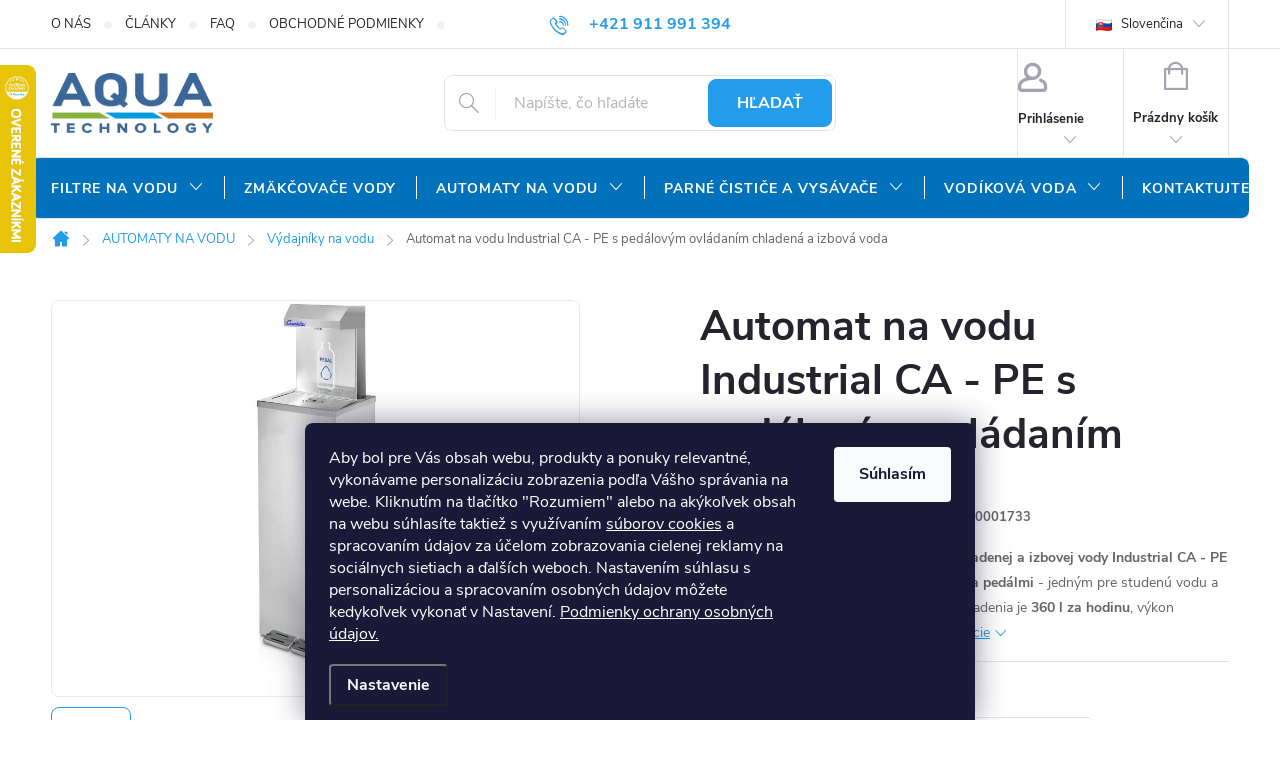

--- FILE ---
content_type: text/html; charset=utf-8
request_url: https://www.aquapro-shop.sk/vydajniky-na-vodu/automat-na-vodu-industrial-ca-pe-s-pedalovym-ovladanim/
body_size: 35590
content:
<!doctype html><html lang="sk" dir="ltr" class="header-background-light external-fonts-loaded"><head><meta charset="utf-8" /><meta name="viewport" content="width=device-width,initial-scale=1" /><title>Automat na vodu Industrial CA - PE s pedálovým ovládaním  chladená a izbová voda - AquaPro-Shop.sk</title><link rel="preconnect" href="https://cdn.myshoptet.com" /><link rel="dns-prefetch" href="https://cdn.myshoptet.com" /><link rel="preload" href="https://cdn.myshoptet.com/prj/dist/master/cms/libs/jquery/jquery-1.11.3.min.js" as="script" /><link href="https://cdn.myshoptet.com/prj/dist/master/cms/templates/frontend_templates/shared/css/font-face/source-sans-3.css" rel="stylesheet"><link href="https://cdn.myshoptet.com/prj/dist/master/cms/templates/frontend_templates/shared/css/font-face/exo-2.css" rel="stylesheet"><script>
dataLayer = [];
dataLayer.push({'shoptet' : {
    "pageId": 1257,
    "pageType": "productDetail",
    "currency": "EUR",
    "currencyInfo": {
        "decimalSeparator": ",",
        "exchangeRate": 1,
        "priceDecimalPlaces": 1,
        "symbol": "\u20ac",
        "symbolLeft": 1,
        "thousandSeparator": " "
    },
    "language": "sk",
    "projectId": 205896,
    "product": {
        "id": 4062,
        "guid": "f7398af2-7791-11ec-98e4-0cc47a6c9c84",
        "hasVariants": false,
        "codes": [
            {
                "code": "AQC0001733"
            }
        ],
        "code": "AQC0001733",
        "name": "Automat na vodu Industrial CA - PE s ped\u00e1lov\u00fdm ovl\u00e1dan\u00edm  chladen\u00e1 a izbov\u00e1 voda",
        "appendix": "chladen\u00e1 a izbov\u00e1 voda",
        "weight": 0,
        "currentCategory": "AUTOMATY NA VODU | V\u00fddajn\u00edky na vodu",
        "currentCategoryGuid": "b5097074-7efb-11e9-beb1-002590dad85e",
        "defaultCategory": "AUTOMATY NA VODU | V\u00fddajn\u00edky na vodu",
        "defaultCategoryGuid": "b5097074-7efb-11e9-beb1-002590dad85e",
        "currency": "EUR",
        "priceWithVat": 1804.9000000000001
    },
    "stocks": [
        {
            "id": "ext",
            "title": "Sklad",
            "isDeliveryPoint": 0,
            "visibleOnEshop": 1
        }
    ],
    "cartInfo": {
        "id": null,
        "freeShipping": false,
        "freeShippingFrom": null,
        "leftToFreeGift": {
            "formattedPrice": "\u20ac0",
            "priceLeft": 0
        },
        "freeGift": false,
        "leftToFreeShipping": {
            "priceLeft": null,
            "dependOnRegion": null,
            "formattedPrice": null
        },
        "discountCoupon": [],
        "getNoBillingShippingPrice": {
            "withoutVat": 0,
            "vat": 0,
            "withVat": 0
        },
        "cartItems": [],
        "taxMode": "ORDINARY"
    },
    "cart": [],
    "customer": {
        "priceRatio": 1,
        "priceListId": 1,
        "groupId": null,
        "registered": false,
        "mainAccount": false
    }
}});
dataLayer.push({'cookie_consent' : {
    "marketing": "denied",
    "analytics": "denied"
}});
document.addEventListener('DOMContentLoaded', function() {
    shoptet.consent.onAccept(function(agreements) {
        if (agreements.length == 0) {
            return;
        }
        dataLayer.push({
            'cookie_consent' : {
                'marketing' : (agreements.includes(shoptet.config.cookiesConsentOptPersonalisation)
                    ? 'granted' : 'denied'),
                'analytics': (agreements.includes(shoptet.config.cookiesConsentOptAnalytics)
                    ? 'granted' : 'denied')
            },
            'event': 'cookie_consent'
        });
    });
});
</script>

<!-- Google Tag Manager -->
<script>(function(w,d,s,l,i){w[l]=w[l]||[];w[l].push({'gtm.start':
new Date().getTime(),event:'gtm.js'});var f=d.getElementsByTagName(s)[0],
j=d.createElement(s),dl=l!='dataLayer'?'&l='+l:'';j.async=true;j.src=
'https://www.googletagmanager.com/gtm.js?id='+i+dl;f.parentNode.insertBefore(j,f);
})(window,document,'script','dataLayer','GTM-TQKXM8H5');</script>
<!-- End Google Tag Manager -->

<meta property="og:type" content="website"><meta property="og:site_name" content="aquapro-shop.sk"><meta property="og:url" content="https://www.aquapro-shop.sk/vydajniky-na-vodu/automat-na-vodu-industrial-ca-pe-s-pedalovym-ovladanim/"><meta property="og:title" content="Automat na vodu Industrial CA - PE s pedálovým ovládaním  chladená a izbová voda - AquaPro-Shop.sk"><meta name="author" content="AquaPro-Shop.sk"><meta name="web_author" content="Shoptet.sk"><meta name="dcterms.rightsHolder" content="www.aquapro-shop.sk"><meta name="robots" content="index,follow"><meta property="og:image" content="https://cdn.myshoptet.com/usr/www.aquapro-shop.sk/user/shop/big/4062_automat-na-vodu-industrial-ca-pe-s-pedalovym-ovladanim.jpg?61e566dc"><meta property="og:description" content="Automat na vodu Industrial CA - PE s pedálovým ovládaním  chladená a izbová voda. Veľkokapacitný bezkontaktný výdajník chladenej a izbovej vody Industrial CA - PE fontánového typu z nerezovej ocele s dvoma pedálmi - jedným pre studenú vodu a druhým pre vodu izbovej teploty. Výkon zariadenia je 360 l za hodinu, výkon…"><meta name="description" content="Automat na vodu Industrial CA - PE s pedálovým ovládaním  chladená a izbová voda. Veľkokapacitný bezkontaktný výdajník chladenej a izbovej vody Industrial CA - PE fontánového typu z nerezovej ocele s dvoma pedálmi - jedným pre studenú vodu a druhým pre vodu izbovej teploty. Výkon zariadenia je 360 l za hodinu, výkon…"><meta property="product:price:amount" content="1804.9"><meta property="product:price:currency" content="EUR"><style>:root {--color-primary: #239ceb;--color-primary-h: 204;--color-primary-s: 83%;--color-primary-l: 53%;--color-primary-hover: #1997e5;--color-primary-hover-h: 203;--color-primary-hover-s: 80%;--color-primary-hover-l: 50%;--color-secondary: #468c98;--color-secondary-h: 189;--color-secondary-s: 37%;--color-secondary-l: 44%;--color-secondary-hover: #3b7580;--color-secondary-hover-h: 190;--color-secondary-hover-s: 37%;--color-secondary-hover-l: 37%;--color-tertiary: #ffc807;--color-tertiary-h: 47;--color-tertiary-s: 100%;--color-tertiary-l: 51%;--color-tertiary-hover: #ffbb00;--color-tertiary-hover-h: 44;--color-tertiary-hover-s: 100%;--color-tertiary-hover-l: 50%;--color-header-background: #ffffff;--template-font: "Source Sans 3";--template-headings-font: "Exo 2";--header-background-url: url("[data-uri]");--cookies-notice-background: #1A1937;--cookies-notice-color: #F8FAFB;--cookies-notice-button-hover: #f5f5f5;--cookies-notice-link-hover: #27263f;--templates-update-management-preview-mode-content: "Náhľad aktualizácií šablóny je aktívny pre váš prehliadač."}</style>
    <script>var shoptet = shoptet || {};</script>
    <script src="https://cdn.myshoptet.com/prj/dist/master/shop/dist/main-3g-header.js.05f199e7fd2450312de2.js"></script>
<!-- User include --><!-- service 776(417) html code header -->
<link type="text/css" rel="stylesheet" media="all"  href="https://cdn.myshoptet.com/usr/paxio.myshoptet.com/user/documents/blank/style.css?v1602546"/>
<link href="https://cdn.myshoptet.com/prj/dist/master/shop/dist/font-shoptet-11.css.62c94c7785ff2cea73b2.css" rel="stylesheet">
<link href="https://cdn.myshoptet.com/usr/paxio.myshoptet.com/user/documents/blank/ikony.css?v9" rel="stylesheet">
<link type="text/css" rel="stylesheet" media="screen"  href="https://cdn.myshoptet.com/usr/paxio.myshoptet.com/user/documents/blank/preklady.css?v27" />
<link rel="stylesheet" href="https://cdn.myshoptet.com/usr/paxio.myshoptet.com/user/documents/blank/Slider/slick.css" />
<link rel="stylesheet" href="https://cdn.myshoptet.com/usr/paxio.myshoptet.com/user/documents/blank/Slider/slick-theme.css?v4" />
<link rel="stylesheet" href="https://cdn.myshoptet.com/usr/paxio.myshoptet.com/user/documents/blank/Slider/slick-classic.css?v3" />

<!-- api 709(355) html code header -->
<script>
  const PWJS = {};
</script>

<script src=https://app.productwidgets.cz/pwjs.js></script>



<!-- api 473(125) html code header -->

                <style>
                    #order-billing-methods .radio-wrapper[data-guid="10a52f53-9b1e-11ed-a84f-002590dc5efc"]:not(.cggooglepay), #order-billing-methods .radio-wrapper[data-guid="613df3b9-66da-11eb-933a-002590dad85e"]:not(.cgapplepay) {
                        display: none;
                    }
                </style>
                <script type="text/javascript">
                    document.addEventListener('DOMContentLoaded', function() {
                        if (getShoptetDataLayer('pageType') === 'billingAndShipping') {
                            
                try {
                    if (window.ApplePaySession && window.ApplePaySession.canMakePayments()) {
                        document.querySelector('#order-billing-methods .radio-wrapper[data-guid="613df3b9-66da-11eb-933a-002590dad85e"]').classList.add('cgapplepay');
                    }
                } catch (err) {} 
            
                            
                const cgBaseCardPaymentMethod = {
                        type: 'CARD',
                        parameters: {
                            allowedAuthMethods: ["PAN_ONLY", "CRYPTOGRAM_3DS"],
                            allowedCardNetworks: [/*"AMEX", "DISCOVER", "INTERAC", "JCB",*/ "MASTERCARD", "VISA"]
                        }
                };
                
                function cgLoadScript(src, callback)
                {
                    var s,
                        r,
                        t;
                    r = false;
                    s = document.createElement('script');
                    s.type = 'text/javascript';
                    s.src = src;
                    s.onload = s.onreadystatechange = function() {
                        if ( !r && (!this.readyState || this.readyState == 'complete') )
                        {
                            r = true;
                            callback();
                        }
                    };
                    t = document.getElementsByTagName('script')[0];
                    t.parentNode.insertBefore(s, t);
                } 
                
                function cgGetGoogleIsReadyToPayRequest() {
                    return Object.assign(
                        {},
                        {
                            apiVersion: 2,
                            apiVersionMinor: 0
                        },
                        {
                            allowedPaymentMethods: [cgBaseCardPaymentMethod]
                        }
                    );
                }

                function onCgGooglePayLoaded() {
                    let paymentsClient = new google.payments.api.PaymentsClient({environment: 'PRODUCTION'});
                    paymentsClient.isReadyToPay(cgGetGoogleIsReadyToPayRequest()).then(function(response) {
                        if (response.result) {
                            document.querySelector('#order-billing-methods .radio-wrapper[data-guid="10a52f53-9b1e-11ed-a84f-002590dc5efc"]').classList.add('cggooglepay');	 	 	 	 	 
                        }
                    })
                    .catch(function(err) {});
                }
                
                cgLoadScript('https://pay.google.com/gp/p/js/pay.js', onCgGooglePayLoaded);
            
                        }
                    });
                </script> 
                
<!-- service 659(306) html code header -->
<link rel="stylesheet" type="text/css" href="https://cdn.myshoptet.com/usr/fvstudio.myshoptet.com/user/documents/showmore/fv-studio-app-showmore.css?v=21.10.1">

<!-- project html code header -->
<link href="/user/documents/template/style.css?v=68" rel="stylesheet">

<style type="text/css">
#return-to-top {
    bottom: 110px !important;
}
#menu li a { font-weight: 550; }

/* ZMĚNA BARVY POZADÍ HLAVNÍHO MENU */
@media screen and (min-width: 768px) {
#header::after{background-color: #0071BA;} /* BARVA POZADÍ MENU */
.navigation-in {background-color: transparent;}
.navigation-in > ul > li > a, .submenu-arrow::after {color: #fff;} /* BARVA TEXTU V MENU */
.menu-helper::after {color: #fff;} /* BARVA HAMBURGERU */
}

/* PŘIDÁNÍ E-MAILOVÉ ADRESY DO HLAVIČKY WEBU */

@media screen and (min-width: 1200px){
.top-navigation-bar .project-email {display: inline-block;font-size: 16px;font-weight: bold;margin-left: 24px;color: var(--color-primary);}
a.project-email::before {content: '\e910';font-size: 16px;}
}
@media screen and (min-width: 360px) and (max-width: 767px){
.top-navigation-contacts{display: block !important;}
.top-navigation-contacts .project-phone{display: none !important;}
.top-navigation-contacts .project-email{display: block !important;position: absolute;right: 164px;top: 15px;color: #A3A3AF;}
a.project-email::before {content: '\e910';}
.top-navigation-contacts .project-email span{display: none;}
}
</style>

<style type="text/css">
	.blog-hp {
  	display: none !important;
  }
</style>
<!-- /User include --><link rel="shortcut icon" href="/favicon.ico" type="image/x-icon" /><link rel="canonical" href="https://www.aquapro-shop.sk/vydajniky-na-vodu/automat-na-vodu-industrial-ca-pe-s-pedalovym-ovladanim/" />    <script>
        var _hwq = _hwq || [];
        _hwq.push(['setKey', '4B64669888F31A4F2D5C0BD9AD312584']);
        _hwq.push(['setTopPos', '0']);
        _hwq.push(['showWidget', '21']);
        (function() {
            var ho = document.createElement('script');
            ho.src = 'https://sk.im9.cz/direct/i/gjs.php?n=wdgt&sak=4B64669888F31A4F2D5C0BD9AD312584';
            var s = document.getElementsByTagName('script')[0]; s.parentNode.insertBefore(ho, s);
        })();
    </script>
<script>!function(){var t={9196:function(){!function(){var t=/\[object (Boolean|Number|String|Function|Array|Date|RegExp)\]/;function r(r){return null==r?String(r):(r=t.exec(Object.prototype.toString.call(Object(r))))?r[1].toLowerCase():"object"}function n(t,r){return Object.prototype.hasOwnProperty.call(Object(t),r)}function e(t){if(!t||"object"!=r(t)||t.nodeType||t==t.window)return!1;try{if(t.constructor&&!n(t,"constructor")&&!n(t.constructor.prototype,"isPrototypeOf"))return!1}catch(t){return!1}for(var e in t);return void 0===e||n(t,e)}function o(t,r,n){this.b=t,this.f=r||function(){},this.d=!1,this.a={},this.c=[],this.e=function(t){return{set:function(r,n){u(c(r,n),t.a)},get:function(r){return t.get(r)}}}(this),i(this,t,!n);var e=t.push,o=this;t.push=function(){var r=[].slice.call(arguments,0),n=e.apply(t,r);return i(o,r),n}}function i(t,n,o){for(t.c.push.apply(t.c,n);!1===t.d&&0<t.c.length;){if("array"==r(n=t.c.shift()))t:{var i=n,a=t.a;if("string"==r(i[0])){for(var f=i[0].split("."),s=f.pop(),p=(i=i.slice(1),0);p<f.length;p++){if(void 0===a[f[p]])break t;a=a[f[p]]}try{a[s].apply(a,i)}catch(t){}}}else if("function"==typeof n)try{n.call(t.e)}catch(t){}else{if(!e(n))continue;for(var l in n)u(c(l,n[l]),t.a)}o||(t.d=!0,t.f(t.a,n),t.d=!1)}}function c(t,r){for(var n={},e=n,o=t.split("."),i=0;i<o.length-1;i++)e=e[o[i]]={};return e[o[o.length-1]]=r,n}function u(t,o){for(var i in t)if(n(t,i)){var c=t[i];"array"==r(c)?("array"==r(o[i])||(o[i]=[]),u(c,o[i])):e(c)?(e(o[i])||(o[i]={}),u(c,o[i])):o[i]=c}}window.DataLayerHelper=o,o.prototype.get=function(t){var r=this.a;t=t.split(".");for(var n=0;n<t.length;n++){if(void 0===r[t[n]])return;r=r[t[n]]}return r},o.prototype.flatten=function(){this.b.splice(0,this.b.length),this.b[0]={},u(this.a,this.b[0])}}()}},r={};function n(e){var o=r[e];if(void 0!==o)return o.exports;var i=r[e]={exports:{}};return t[e](i,i.exports,n),i.exports}n.n=function(t){var r=t&&t.__esModule?function(){return t.default}:function(){return t};return n.d(r,{a:r}),r},n.d=function(t,r){for(var e in r)n.o(r,e)&&!n.o(t,e)&&Object.defineProperty(t,e,{enumerable:!0,get:r[e]})},n.o=function(t,r){return Object.prototype.hasOwnProperty.call(t,r)},function(){"use strict";n(9196)}()}();</script>    <!-- Global site tag (gtag.js) - Google Analytics -->
    <script async src="https://www.googletagmanager.com/gtag/js?id=AW-797166605"></script>
    <script>
        
        window.dataLayer = window.dataLayer || [];
        function gtag(){dataLayer.push(arguments);}
        

                    console.debug('default consent data');

            gtag('consent', 'default', {"ad_storage":"denied","analytics_storage":"denied","ad_user_data":"denied","ad_personalization":"denied","wait_for_update":500});
            dataLayer.push({
                'event': 'default_consent'
            });
        
        gtag('js', new Date());

        
        
                gtag('config', 'AW-797166605', {"allow_enhanced_conversions":true});
        
        
        
        
        
        
        
        
        
        
        
        
        
        
        
        
        
        
        document.addEventListener('DOMContentLoaded', function() {
            if (typeof shoptet.tracking !== 'undefined') {
                for (var id in shoptet.tracking.bannersList) {
                    gtag('event', 'view_promotion', {
                        "send_to": "UA",
                        "promotions": [
                            {
                                "id": shoptet.tracking.bannersList[id].id,
                                "name": shoptet.tracking.bannersList[id].name,
                                "position": shoptet.tracking.bannersList[id].position
                            }
                        ]
                    });
                }
            }

            shoptet.consent.onAccept(function(agreements) {
                if (agreements.length !== 0) {
                    console.debug('gtag consent accept');
                    var gtagConsentPayload =  {
                        'ad_storage': agreements.includes(shoptet.config.cookiesConsentOptPersonalisation)
                            ? 'granted' : 'denied',
                        'analytics_storage': agreements.includes(shoptet.config.cookiesConsentOptAnalytics)
                            ? 'granted' : 'denied',
                                                                                                'ad_user_data': agreements.includes(shoptet.config.cookiesConsentOptPersonalisation)
                            ? 'granted' : 'denied',
                        'ad_personalization': agreements.includes(shoptet.config.cookiesConsentOptPersonalisation)
                            ? 'granted' : 'denied',
                        };
                    console.debug('update consent data', gtagConsentPayload);
                    gtag('consent', 'update', gtagConsentPayload);
                    dataLayer.push(
                        { 'event': 'update_consent' }
                    );
                }
            });
        });
    </script>
<script>
    (function(t, r, a, c, k, i, n, g) { t['ROIDataObject'] = k;
    t[k]=t[k]||function(){ (t[k].q=t[k].q||[]).push(arguments) },t[k].c=i;n=r.createElement(a),
    g=r.getElementsByTagName(a)[0];n.async=1;n.src=c;g.parentNode.insertBefore(n,g)
    })(window, document, 'script', '//www.heureka.sk/ocm/sdk.js?source=shoptet&version=2&page=product_detail', 'heureka', 'sk');

    heureka('set_user_consent', 0);
</script>
</head><body class="desktop id-1257 in-vydajniky-na-vodu template-11 type-product type-detail one-column-body columns-mobile-2 columns-4 blank-mode blank-mode-css ums_forms_redesign--off ums_a11y_category_page--on ums_discussion_rating_forms--off ums_flags_display_unification--on ums_a11y_login--on mobile-header-version-1">
        <div id="fb-root"></div>
        <script>
            window.fbAsyncInit = function() {
                FB.init({
//                    appId            : 'your-app-id',
                    autoLogAppEvents : true,
                    xfbml            : true,
                    version          : 'v19.0'
                });
            };
        </script>
        <script async defer crossorigin="anonymous" src="https://connect.facebook.net/sk_SK/sdk.js"></script>
<!-- Google Tag Manager (noscript) -->
<noscript><iframe src="https://www.googletagmanager.com/ns.html?id=GTM-TQKXM8H5"
height="0" width="0" style="display:none;visibility:hidden"></iframe></noscript>
<!-- End Google Tag Manager (noscript) -->

    <div class="siteCookies siteCookies--bottom siteCookies--dark js-siteCookies" role="dialog" data-testid="cookiesPopup" data-nosnippet>
        <div class="siteCookies__form">
            <div class="siteCookies__content">
                <div class="siteCookies__text">
                    <p><span style="color: #ffffff;">Aby bol pre Vás obsah webu, produkty a ponuky relevantné, vykonávame personalizáciu zobrazenia podľa Vášho správania na webe. Kliknutím na tlačítko "Rozumiem" alebo na akýkoľvek obsah na webu súhlasíte taktiež s využívaním <a href="https://www.aquapro-shop.sk/cookies/" style="color: #ffffff;">súborov cookies</a> a spracovaním údajov za účelom zobrazovania cielenej reklamy na sociálnych sietiach a ďalších weboch. Nastavením súhlasu s personalizáciou a spracovaním osobných údajov môžete kedykoľvek vykonať v Nastavení. <a href="https://www.aquapro-shop.sk/ochrana-osobnych-udajov/" style="color: #ffffff;">Podmienky ochrany osobných údajov.</a></span></p>
                </div>
                <p class="siteCookies__links">
                    <button class="siteCookies__link js-cookies-settings" aria-label="Nastavenia cookies" data-testid="cookiesSettings">Nastavenie</button>
                </p>
            </div>
            <div class="siteCookies__buttonWrap">
                                <button class="siteCookies__button js-cookiesConsentSubmit" value="all" aria-label="Prijať cookies" data-testid="buttonCookiesAccept">Súhlasím</button>
            </div>
        </div>
        <script>
            document.addEventListener("DOMContentLoaded", () => {
                const siteCookies = document.querySelector('.js-siteCookies');
                document.addEventListener("scroll", shoptet.common.throttle(() => {
                    const st = document.documentElement.scrollTop;
                    if (st > 1) {
                        siteCookies.classList.add('siteCookies--scrolled');
                    } else {
                        siteCookies.classList.remove('siteCookies--scrolled');
                    }
                }, 100));
            });
        </script>
    </div>
<a href="#content" class="skip-link sr-only">Prejsť na obsah</a><div class="overall-wrapper"><div class="user-action"><div class="container">
    <div class="user-action-in">
                    <div id="login" class="user-action-login popup-widget login-widget" role="dialog" aria-labelledby="loginHeading">
        <div class="popup-widget-inner">
                            <h2 id="loginHeading">Prihlásenie k vášmu účtu</h2><div id="customerLogin"><form action="/action/Customer/Login/" method="post" id="formLoginIncluded" class="csrf-enabled formLogin" data-testid="formLogin"><input type="hidden" name="referer" value="" /><div class="form-group"><div class="input-wrapper email js-validated-element-wrapper no-label"><input type="email" name="email" class="form-control" autofocus placeholder="E-mailová adresa (napr. jan@novak.sk)" data-testid="inputEmail" autocomplete="email" required /></div></div><div class="form-group"><div class="input-wrapper password js-validated-element-wrapper no-label"><input type="password" name="password" class="form-control" placeholder="Heslo" data-testid="inputPassword" autocomplete="current-password" required /><span class="no-display">Nemôžete vyplniť toto pole</span><input type="text" name="surname" value="" class="no-display" /></div></div><div class="form-group"><div class="login-wrapper"><button type="submit" class="btn btn-secondary btn-text btn-login" data-testid="buttonSubmit">Prihlásiť sa</button><div class="password-helper"><a href="/registracia/" data-testid="signup" rel="nofollow">Nová registrácia</a><a href="/klient/zabudnute-heslo/" rel="nofollow">Zabudnuté heslo</a></div></div></div></form>
</div>                    </div>
    </div>

                            <div id="cart-widget" class="user-action-cart popup-widget cart-widget loader-wrapper" data-testid="popupCartWidget" role="dialog" aria-hidden="true">
    <div class="popup-widget-inner cart-widget-inner place-cart-here">
        <div class="loader-overlay">
            <div class="loader"></div>
        </div>
    </div>

    <div class="cart-widget-button">
        <a href="/kosik/" class="btn btn-conversion" id="continue-order-button" rel="nofollow" data-testid="buttonNextStep">Pokračovať do košíka</a>
    </div>
</div>
            </div>
</div>
</div><div class="top-navigation-bar" data-testid="topNavigationBar">

    <div class="container">

        <div class="top-navigation-contacts">
            <strong>Zákaznícka podpora:</strong><a href="tel:+421911991394" class="project-phone" aria-label="Zavolať na +421911991394" data-testid="contactboxPhone"><span>+421 911 991 394</span></a><a href="mailto:info@aquatechnology.sk" class="project-email" data-testid="contactboxEmail"><span>info@aquatechnology.sk</span></a>        </div>

                            <div class="top-navigation-menu">
                <div class="top-navigation-menu-trigger"></div>
                <ul class="top-navigation-bar-menu">
                                            <li class="top-navigation-menu-item-895">
                            <a href="/o-nas/">O nás</a>
                        </li>
                                            <li class="top-navigation-menu-item-1047">
                            <a href="/clanky-2/" target="blank">ČLÁNKY</a>
                        </li>
                                            <li class="top-navigation-menu-item-2040">
                            <a href="/najcastejsie-otazky/">FAQ</a>
                        </li>
                                            <li class="top-navigation-menu-item-39">
                            <a href="/obchodne-podmienky/">Obchodné podmienky</a>
                        </li>
                                            <li class="top-navigation-menu-item-2189">
                            <a href="/reklamacny-poriadok/">Reklamačný poriadok</a>
                        </li>
                                            <li class="top-navigation-menu-item-889">
                            <a href="/ochrana-osobnych-udajov/">Ochrana osobných údajov</a>
                        </li>
                                            <li class="top-navigation-menu-item-2192">
                            <a href="/formular-na-odstupenie-od-zmluvy/">Formulár na odstúpenie od zmluvy</a>
                        </li>
                                            <li class="top-navigation-menu-item-2195">
                            <a href="/reklamacny-formular/">Reklamačný formulár</a>
                        </li>
                                            <li class="top-navigation-menu-item-1802">
                            <a href="/doprava-a-platba/">Doprava a platba</a>
                        </li>
                                            <li class="top-navigation-menu-item-1700">
                            <a href="/atypicka-doprava/">Doprava pre atypický tovar</a>
                        </li>
                                            <li class="top-navigation-menu-item-1998">
                            <a href="/pracovne-ponuky/" target="blank">Pracovné ponuky</a>
                        </li>
                                    </ul>
                <ul class="top-navigation-bar-menu-helper"></ul>
            </div>
        
        <div class="top-navigation-tools">
            <div class="responsive-tools">
                <a href="#" class="toggle-window" data-target="search" aria-label="Hľadať" data-testid="linkSearchIcon"></a>
                                                            <a href="#" class="toggle-window" data-target="login"></a>
                                                    <a href="#" class="toggle-window" data-target="navigation" aria-label="Menu" data-testid="hamburgerMenu"></a>
            </div>
                        <button class="top-nav-button top-nav-button-login toggle-window" type="button" data-target="login" aria-haspopup="dialog" aria-controls="login" aria-expanded="false" data-testid="signin"><span>Prihlásenie</span></button>        </div>

    </div>

</div>
<header id="header"><div class="container navigation-wrapper">
    <div class="header-top">
        <div class="site-name-wrapper">
            <div class="site-name"><a href="/" data-testid="linkWebsiteLogo"><img src="https://cdn.myshoptet.com/usr/www.aquapro-shop.sk/user/logos/logo_aqua_sk_sirka_200.png" alt="AquaPro-Shop.sk" fetchpriority="low" /></a></div>        </div>
        <div class="search" itemscope itemtype="https://schema.org/WebSite">
            <meta itemprop="headline" content="Výdajníky na vodu"/><meta itemprop="url" content="https://www.aquapro-shop.sk"/><meta itemprop="text" content="Automat na vodu Industrial CA - PE s pedálovým ovládaním chladená a izbová voda. Veľkokapacitný bezkontaktný výdajník chladenej a izbovej vody&amp;amp;nbsp;Industrial CA - PE fontánového typu z nerezovej ocele&amp;amp;nbsp;s dvoma pedálmi&amp;amp;nbsp;- jedným pre studenú vodu a druhým pre vodu izbovej teploty. Výkon zariadenia..."/>            <form action="/action/ProductSearch/prepareString/" method="post"
    id="formSearchForm" class="search-form compact-form js-search-main"
    itemprop="potentialAction" itemscope itemtype="https://schema.org/SearchAction" data-testid="searchForm">
    <fieldset>
        <meta itemprop="target"
            content="https://www.aquapro-shop.sk/vyhladavanie/?string={string}"/>
        <input type="hidden" name="language" value="sk"/>
        
            
<input
    type="search"
    name="string"
        class="query-input form-control search-input js-search-input"
    placeholder="Napíšte, čo hľadáte"
    autocomplete="off"
    required
    itemprop="query-input"
    aria-label="Vyhľadávanie"
    data-testid="searchInput"
>
            <button type="submit" class="btn btn-default" data-testid="searchBtn">Hľadať</button>
        
    </fieldset>
</form>
        </div>
        <div class="navigation-buttons">
                
    <a href="/kosik/" class="btn btn-icon toggle-window cart-count" data-target="cart" data-hover="true" data-redirect="true" data-testid="headerCart" rel="nofollow" aria-haspopup="dialog" aria-expanded="false" aria-controls="cart-widget">
        
                <span class="sr-only">Nákupný košík</span>
        
            <span class="cart-price visible-lg-inline-block" data-testid="headerCartPrice">
                                    Prázdny košík                            </span>
        
    
            </a>
        </div>
    </div>
    <nav id="navigation" aria-label="Hlavné menu" data-collapsible="true"><div class="navigation-in menu"><ul class="menu-level-1" role="menubar" data-testid="headerMenuItems"><li class="menu-item-1161 ext" role="none"><a href="/filtre-na-vodu/" data-testid="headerMenuItem" role="menuitem" aria-haspopup="true" aria-expanded="false"><b>FILTRE NA VODU</b><span class="submenu-arrow"></span></a><ul class="menu-level-2" aria-label="FILTRE NA VODU" tabindex="-1" role="menu"><li class="menu-item-1176" role="none"><a href="/reverzna-osmoza/" class="menu-image" data-testid="headerMenuItem" tabindex="-1" aria-hidden="true"><img src="data:image/svg+xml,%3Csvg%20width%3D%22140%22%20height%3D%22100%22%20xmlns%3D%22http%3A%2F%2Fwww.w3.org%2F2000%2Fsvg%22%3E%3C%2Fsvg%3E" alt="" aria-hidden="true" width="140" height="100"  data-src="https://cdn.myshoptet.com/usr/www.aquapro-shop.sk/user/categories/thumb/200_s.jpg" fetchpriority="low" /></a><div><a href="/reverzna-osmoza/" data-testid="headerMenuItem" role="menuitem"><span>Reverzná osmóza FAV</span></a>
                        </div></li><li class="menu-item-1164" role="none"><a href="/filtre-na-mechanicke-necistoty/" class="menu-image" data-testid="headerMenuItem" tabindex="-1" aria-hidden="true"><img src="data:image/svg+xml,%3Csvg%20width%3D%22140%22%20height%3D%22100%22%20xmlns%3D%22http%3A%2F%2Fwww.w3.org%2F2000%2Fsvg%22%3E%3C%2Fsvg%3E" alt="" aria-hidden="true" width="140" height="100"  data-src="https://cdn.myshoptet.com/usr/www.aquapro-shop.sk/user/categories/thumb/prepierate__n__.jpg" fetchpriority="low" /></a><div><a href="/filtre-na-mechanicke-necistoty/" data-testid="headerMenuItem" role="menuitem"><span>Filtre na mechanické nečistoty</span></a>
                        </div></li><li class="menu-item-1170" role="none"><a href="/filtre-na-chlor/" class="menu-image" data-testid="headerMenuItem" tabindex="-1" aria-hidden="true"><img src="data:image/svg+xml,%3Csvg%20width%3D%22140%22%20height%3D%22100%22%20xmlns%3D%22http%3A%2F%2Fwww.w3.org%2F2000%2Fsvg%22%3E%3C%2Fsvg%3E" alt="" aria-hidden="true" width="140" height="100"  data-src="https://cdn.myshoptet.com/usr/www.aquapro-shop.sk/user/categories/thumb/ve__k___uhl__kov__.jpg" fetchpriority="low" /></a><div><a href="/filtre-na-chlor/" data-testid="headerMenuItem" role="menuitem"><span>Filtre na chlór FAV</span></a>
                        </div></li><li class="menu-item-1721" role="none"><a href="/uhlikove-filtre/" class="menu-image" data-testid="headerMenuItem" tabindex="-1" aria-hidden="true"><img src="data:image/svg+xml,%3Csvg%20width%3D%22140%22%20height%3D%22100%22%20xmlns%3D%22http%3A%2F%2Fwww.w3.org%2F2000%2Fsvg%22%3E%3C%2Fsvg%3E" alt="" aria-hidden="true" width="140" height="100"  data-src="https://cdn.myshoptet.com/usr/www.aquapro-shop.sk/user/categories/thumb/uhl__kov___filtre.jpg" fetchpriority="low" /></a><div><a href="/uhlikove-filtre/" data-testid="headerMenuItem" role="menuitem"><span>Uhlíkové filtre</span></a>
                        </div></li><li class="menu-item-1182" role="none"><a href="/filtre-na-tvrdu-vodu/" class="menu-image" data-testid="headerMenuItem" tabindex="-1" aria-hidden="true"><img src="data:image/svg+xml,%3Csvg%20width%3D%22140%22%20height%3D%22100%22%20xmlns%3D%22http%3A%2F%2Fwww.w3.org%2F2000%2Fsvg%22%3E%3C%2Fsvg%3E" alt="" aria-hidden="true" width="140" height="100"  data-src="https://cdn.myshoptet.com/usr/www.aquapro-shop.sk/user/categories/thumb/na_zm__k__enie_vody.jpg" fetchpriority="low" /></a><div><a href="/filtre-na-tvrdu-vodu/" data-testid="headerMenuItem" role="menuitem"><span>Filtre na tvrdú vodu</span></a>
                        </div></li><li class="menu-item-1203" role="none"><a href="/filtre-na-dusicnany/" class="menu-image" data-testid="headerMenuItem" tabindex="-1" aria-hidden="true"><img src="data:image/svg+xml,%3Csvg%20width%3D%22140%22%20height%3D%22100%22%20xmlns%3D%22http%3A%2F%2Fwww.w3.org%2F2000%2Fsvg%22%3E%3C%2Fsvg%3E" alt="" aria-hidden="true" width="140" height="100"  data-src="https://cdn.myshoptet.com/usr/www.aquapro-shop.sk/user/categories/thumb/opd.jpg" fetchpriority="low" /></a><div><a href="/filtre-na-dusicnany/" data-testid="headerMenuItem" role="menuitem"><span>Filtre na dusičnany</span></a>
                        </div></li><li class="menu-item-1215" role="none"><a href="/filtre-na-zelezo-a-mangan/" class="menu-image" data-testid="headerMenuItem" tabindex="-1" aria-hidden="true"><img src="data:image/svg+xml,%3Csvg%20width%3D%22140%22%20height%3D%22100%22%20xmlns%3D%22http%3A%2F%2Fwww.w3.org%2F2000%2Fsvg%22%3E%3C%2Fsvg%3E" alt="" aria-hidden="true" width="140" height="100"  data-src="https://cdn.myshoptet.com/usr/www.aquapro-shop.sk/user/categories/thumb/aq_opz.jpg" fetchpriority="low" /></a><div><a href="/filtre-na-zelezo-a-mangan/" data-testid="headerMenuItem" role="menuitem"><span>Filtre na železo a mangán FAV</span></a>
                        </div></li><li class="menu-item-1209" role="none"><a href="/filtre-na-vodu-zo-studne/" class="menu-image" data-testid="headerMenuItem" tabindex="-1" aria-hidden="true"><img src="data:image/svg+xml,%3Csvg%20width%3D%22140%22%20height%3D%22100%22%20xmlns%3D%22http%3A%2F%2Fwww.w3.org%2F2000%2Fsvg%22%3E%3C%2Fsvg%3E" alt="" aria-hidden="true" width="140" height="100"  data-src="https://cdn.myshoptet.com/usr/www.aquapro-shop.sk/user/categories/thumb/filtre_na_vodu_zo_studne.png" fetchpriority="low" /></a><div><a href="/filtre-na-vodu-zo-studne/" data-testid="headerMenuItem" role="menuitem"><span>Filtre na vodu zo studne</span></a>
                        </div></li><li class="menu-item-1500" role="none"><a href="/filtre-na-teplu-vodu/" class="menu-image" data-testid="headerMenuItem" tabindex="-1" aria-hidden="true"><img src="data:image/svg+xml,%3Csvg%20width%3D%22140%22%20height%3D%22100%22%20xmlns%3D%22http%3A%2F%2Fwww.w3.org%2F2000%2Fsvg%22%3E%3C%2Fsvg%3E" alt="" aria-hidden="true" width="140" height="100"  data-src="https://cdn.myshoptet.com/usr/www.aquapro-shop.sk/user/categories/thumb/1661.jpg" fetchpriority="low" /></a><div><a href="/filtre-na-teplu-vodu/" data-testid="headerMenuItem" role="menuitem"><span>Filtre na teplú vodu</span></a>
                        </div></li><li class="menu-item-2088" role="none"><a href="/filtracne-flase/" class="menu-image" data-testid="headerMenuItem" tabindex="-1" aria-hidden="true"><img src="data:image/svg+xml,%3Csvg%20width%3D%22140%22%20height%3D%22100%22%20xmlns%3D%22http%3A%2F%2Fwww.w3.org%2F2000%2Fsvg%22%3E%3C%2Fsvg%3E" alt="" aria-hidden="true" width="140" height="100"  data-src="https://cdn.myshoptet.com/usr/www.aquapro-shop.sk/user/categories/thumb/filtra__n___f__a__e.png" fetchpriority="low" /></a><div><a href="/filtracne-flase/" data-testid="headerMenuItem" role="menuitem"><span>Filtračné fľaše</span></a>
                        </div></li><li class="menu-item-1350" role="none"><a href="/filtracne-kanvice/" class="menu-image" data-testid="headerMenuItem" tabindex="-1" aria-hidden="true"><img src="data:image/svg+xml,%3Csvg%20width%3D%22140%22%20height%3D%22100%22%20xmlns%3D%22http%3A%2F%2Fwww.w3.org%2F2000%2Fsvg%22%3E%3C%2Fsvg%3E" alt="" aria-hidden="true" width="140" height="100"  data-src="https://cdn.myshoptet.com/usr/www.aquapro-shop.sk/user/categories/thumb/ninfa_2.jpg" fetchpriority="low" /></a><div><a href="/filtracne-kanvice/" data-testid="headerMenuItem" role="menuitem"><span>Filtračné kanvice FAV</span></a>
                        </div></li><li class="menu-item-1392" role="none"><a href="/sprchove-hlavice-s-filtrom/" class="menu-image" data-testid="headerMenuItem" tabindex="-1" aria-hidden="true"><img src="data:image/svg+xml,%3Csvg%20width%3D%22140%22%20height%3D%22100%22%20xmlns%3D%22http%3A%2F%2Fwww.w3.org%2F2000%2Fsvg%22%3E%3C%2Fsvg%3E" alt="" aria-hidden="true" width="140" height="100"  data-src="https://cdn.myshoptet.com/usr/www.aquapro-shop.sk/user/categories/thumb/sprcha.jpg" fetchpriority="low" /></a><div><a href="/sprchove-hlavice-s-filtrom/" data-testid="headerMenuItem" role="menuitem"><span>Sprchové hlavice s filtrom FAV</span></a>
                        </div></li><li class="menu-item-1422" role="none"><a href="/vodovodne-baterie/" class="menu-image" data-testid="headerMenuItem" tabindex="-1" aria-hidden="true"><img src="data:image/svg+xml,%3Csvg%20width%3D%22140%22%20height%3D%22100%22%20xmlns%3D%22http%3A%2F%2Fwww.w3.org%2F2000%2Fsvg%22%3E%3C%2Fsvg%3E" alt="" aria-hidden="true" width="140" height="100"  data-src="https://cdn.myshoptet.com/usr/www.aquapro-shop.sk/user/categories/thumb/vodovodn___bat__ria.jpg" fetchpriority="low" /></a><div><a href="/vodovodne-baterie/" data-testid="headerMenuItem" role="menuitem"><span>Vodovodné batérie</span></a>
                        </div></li><li class="menu-item-1718" role="none"><a href="/prislusenstvo-k-filtrom-na-vodu/" class="menu-image" data-testid="headerMenuItem" tabindex="-1" aria-hidden="true"><img src="data:image/svg+xml,%3Csvg%20width%3D%22140%22%20height%3D%22100%22%20xmlns%3D%22http%3A%2F%2Fwww.w3.org%2F2000%2Fsvg%22%3E%3C%2Fsvg%3E" alt="" aria-hidden="true" width="140" height="100"  data-src="https://cdn.myshoptet.com/usr/www.aquapro-shop.sk/user/categories/thumb/847-1.jpg" fetchpriority="low" /></a><div><a href="/prislusenstvo-k-filtrom-na-vodu/" data-testid="headerMenuItem" role="menuitem"><span>Príslušenstvo k filtrom na vodu</span></a>
                        </div></li><li class="menu-item-1266" role="none"><a href="/servisne-vymeny/" class="menu-image" data-testid="headerMenuItem" tabindex="-1" aria-hidden="true"><img src="data:image/svg+xml,%3Csvg%20width%3D%22140%22%20height%3D%22100%22%20xmlns%3D%22http%3A%2F%2Fwww.w3.org%2F2000%2Fsvg%22%3E%3C%2Fsvg%3E" alt="" aria-hidden="true" width="140" height="100"  data-src="https://cdn.myshoptet.com/usr/www.aquapro-shop.sk/user/categories/thumb/servisn___v__mena.jpg" fetchpriority="low" /></a><div><a href="/servisne-vymeny/" data-testid="headerMenuItem" role="menuitem"><span>Servisné výmeny</span></a>
                        </div></li><li class="menu-item-2298" role="none"><a href="/ultrafiltracia-a-nanofiltracia/" class="menu-image" data-testid="headerMenuItem" tabindex="-1" aria-hidden="true"><img src="data:image/svg+xml,%3Csvg%20width%3D%22140%22%20height%3D%22100%22%20xmlns%3D%22http%3A%2F%2Fwww.w3.org%2F2000%2Fsvg%22%3E%3C%2Fsvg%3E" alt="" aria-hidden="true" width="140" height="100"  data-src="https://cdn.myshoptet.com/usr/www.aquapro-shop.sk/user/categories/thumb/ultrafiltr__cia_a_nanofiltr__cia.jpg" fetchpriority="low" /></a><div><a href="/ultrafiltracia-a-nanofiltracia/" data-testid="headerMenuItem" role="menuitem"><span>Ultrafiltrácia a nanofiltrácia</span></a>
                        </div></li></ul></li>
<li class="menu-item-1724" role="none"><a href="/zmakcovace-vody/" data-testid="headerMenuItem" role="menuitem" aria-expanded="false"><b>ZMÄKČOVAČE VODY</b></a></li>
<li class="menu-item-1254 ext" role="none"><a href="/automaty-na-vodu/" data-testid="headerMenuItem" role="menuitem" aria-haspopup="true" aria-expanded="false"><b>AUTOMATY NA VODU</b><span class="submenu-arrow"></span></a><ul class="menu-level-2" aria-label="AUTOMATY NA VODU" tabindex="-1" role="menu"><li class="menu-item-1257 active" role="none"><a href="/vydajniky-na-vodu/" class="menu-image" data-testid="headerMenuItem" tabindex="-1" aria-hidden="true"><img src="data:image/svg+xml,%3Csvg%20width%3D%22140%22%20height%3D%22100%22%20xmlns%3D%22http%3A%2F%2Fwww.w3.org%2F2000%2Fsvg%22%3E%3C%2Fsvg%3E" alt="" aria-hidden="true" width="140" height="100"  data-src="https://cdn.myshoptet.com/usr/www.aquapro-shop.sk/user/categories/thumb/office.jpg" fetchpriority="low" /></a><div><a href="/vydajniky-na-vodu/" data-testid="headerMenuItem" role="menuitem"><span>Výdajníky na vodu</span></a>
                        </div></li><li class="menu-item-1290" role="none"><a href="/sodobary/" class="menu-image" data-testid="headerMenuItem" tabindex="-1" aria-hidden="true"><img src="data:image/svg+xml,%3Csvg%20width%3D%22140%22%20height%3D%22100%22%20xmlns%3D%22http%3A%2F%2Fwww.w3.org%2F2000%2Fsvg%22%3E%3C%2Fsvg%3E" alt="" aria-hidden="true" width="140" height="100"  data-src="https://cdn.myshoptet.com/usr/www.aquapro-shop.sk/user/categories/thumb/s__dobar_slp.jpg" fetchpriority="low" /></a><div><a href="/sodobary/" data-testid="headerMenuItem" role="menuitem"><span>Sódobary</span></a>
                        </div></li><li class="menu-item-2004" role="none"><a href="/vydajniky-ladu/" class="menu-image" data-testid="headerMenuItem" tabindex="-1" aria-hidden="true"><img src="data:image/svg+xml,%3Csvg%20width%3D%22140%22%20height%3D%22100%22%20xmlns%3D%22http%3A%2F%2Fwww.w3.org%2F2000%2Fsvg%22%3E%3C%2Fsvg%3E" alt="" aria-hidden="true" width="140" height="100"  data-src="https://cdn.myshoptet.com/usr/www.aquapro-shop.sk/user/categories/thumb/v__dajn__ky___adu.jpg" fetchpriority="low" /></a><div><a href="/vydajniky-ladu/" data-testid="headerMenuItem" role="menuitem"><span>Výdajníky ľadu</span></a>
                        </div></li><li class="menu-item-1443" role="none"><a href="/chladice-vody/" class="menu-image" data-testid="headerMenuItem" tabindex="-1" aria-hidden="true"><img src="data:image/svg+xml,%3Csvg%20width%3D%22140%22%20height%3D%22100%22%20xmlns%3D%22http%3A%2F%2Fwww.w3.org%2F2000%2Fsvg%22%3E%3C%2Fsvg%3E" alt="" aria-hidden="true" width="140" height="100"  data-src="https://cdn.myshoptet.com/usr/www.aquapro-shop.sk/user/categories/thumb/chladi__.jpg" fetchpriority="low" /></a><div><a href="/chladice-vody/" data-testid="headerMenuItem" role="menuitem"><span>Chladiče vody</span></a>
                        </div></li><li class="menu-item-1925" role="none"><a href="/prislusenstvo-k-automatom-na-vodu/" class="menu-image" data-testid="headerMenuItem" tabindex="-1" aria-hidden="true"><img src="data:image/svg+xml,%3Csvg%20width%3D%22140%22%20height%3D%22100%22%20xmlns%3D%22http%3A%2F%2Fwww.w3.org%2F2000%2Fsvg%22%3E%3C%2Fsvg%3E" alt="" aria-hidden="true" width="140" height="100"  data-src="https://cdn.myshoptet.com/usr/www.aquapro-shop.sk/user/categories/thumb/pr__slu__enstvo_pre_s__dobary.jpg" fetchpriority="low" /></a><div><a href="/prislusenstvo-k-automatom-na-vodu/" data-testid="headerMenuItem" role="menuitem"><span>Príslušenstvo k automatom na vodu</span></a>
                        </div></li></ul></li>
<li class="menu-item-1146 ext" role="none"><a href="/parne-cistice-a-vysavace/" data-testid="headerMenuItem" role="menuitem" aria-haspopup="true" aria-expanded="false"><b>PARNÉ ČISTIČE A VYSÁVAČE</b><span class="submenu-arrow"></span></a><ul class="menu-level-2" aria-label="PARNÉ ČISTIČE A VYSÁVAČE" tabindex="-1" role="menu"><li class="menu-item-1650" role="none"><a href="/parne-cistice/" class="menu-image" data-testid="headerMenuItem" tabindex="-1" aria-hidden="true"><img src="data:image/svg+xml,%3Csvg%20width%3D%22140%22%20height%3D%22100%22%20xmlns%3D%22http%3A%2F%2Fwww.w3.org%2F2000%2Fsvg%22%3E%3C%2Fsvg%3E" alt="" aria-hidden="true" width="140" height="100"  data-src="https://cdn.myshoptet.com/usr/www.aquapro-shop.sk/user/categories/thumb/1218-2.jpg" fetchpriority="low" /></a><div><a href="/parne-cistice/" data-testid="headerMenuItem" role="menuitem"><span>Parné čističe FAV</span></a>
                        </div></li><li class="menu-item-1653" role="none"><a href="/parne-vysavace/" class="menu-image" data-testid="headerMenuItem" tabindex="-1" aria-hidden="true"><img src="data:image/svg+xml,%3Csvg%20width%3D%22140%22%20height%3D%22100%22%20xmlns%3D%22http%3A%2F%2Fwww.w3.org%2F2000%2Fsvg%22%3E%3C%2Fsvg%3E" alt="" aria-hidden="true" width="140" height="100"  data-src="https://cdn.myshoptet.com/usr/www.aquapro-shop.sk/user/categories/thumb/1301-2.jpg" fetchpriority="low" /></a><div><a href="/parne-vysavace/" data-testid="headerMenuItem" role="menuitem"><span>Parné vysávače</span></a>
                        </div></li><li class="menu-item-1832" role="none"><a href="/parne-mopy/" class="menu-image" data-testid="headerMenuItem" tabindex="-1" aria-hidden="true"><img src="data:image/svg+xml,%3Csvg%20width%3D%22140%22%20height%3D%22100%22%20xmlns%3D%22http%3A%2F%2Fwww.w3.org%2F2000%2Fsvg%22%3E%3C%2Fsvg%3E" alt="" aria-hidden="true" width="140" height="100"  data-src="https://cdn.myshoptet.com/usr/www.aquapro-shop.sk/user/categories/thumb/parn___mopy.png" fetchpriority="low" /></a><div><a href="/parne-mopy/" data-testid="headerMenuItem" role="menuitem"><span>Parné mopy</span></a>
                        </div></li><li class="menu-item-1662" role="none"><a href="/prislusenstvo-k-parnym-cisticom/" class="menu-image" data-testid="headerMenuItem" tabindex="-1" aria-hidden="true"><img src="data:image/svg+xml,%3Csvg%20width%3D%22140%22%20height%3D%22100%22%20xmlns%3D%22http%3A%2F%2Fwww.w3.org%2F2000%2Fsvg%22%3E%3C%2Fsvg%3E" alt="" aria-hidden="true" width="140" height="100"  data-src="https://cdn.myshoptet.com/usr/www.aquapro-shop.sk/user/categories/thumb/1280.jpg" fetchpriority="low" /></a><div><a href="/prislusenstvo-k-parnym-cisticom/" data-testid="headerMenuItem" role="menuitem"><span>Príslušenstvo k parným čističom</span></a>
                        </div></li><li class="menu-item-1937" role="none"><a href="/vodne-vysavace/" class="menu-image" data-testid="headerMenuItem" tabindex="-1" aria-hidden="true"><img src="data:image/svg+xml,%3Csvg%20width%3D%22140%22%20height%3D%22100%22%20xmlns%3D%22http%3A%2F%2Fwww.w3.org%2F2000%2Fsvg%22%3E%3C%2Fsvg%3E" alt="" aria-hidden="true" width="140" height="100"  data-src="https://cdn.myshoptet.com/usr/www.aquapro-shop.sk/user/categories/thumb/vodn___vys__va__e.jpg" fetchpriority="low" /></a><div><a href="/vodne-vysavace/" data-testid="headerMenuItem" role="menuitem"><span>Vodné vysávače</span></a>
                        </div></li><li class="menu-item-2001" role="none"><a href="/vysavace-pre-psov-a-macky/" class="menu-image" data-testid="headerMenuItem" tabindex="-1" aria-hidden="true"><img src="data:image/svg+xml,%3Csvg%20width%3D%22140%22%20height%3D%22100%22%20xmlns%3D%22http%3A%2F%2Fwww.w3.org%2F2000%2Fsvg%22%3E%3C%2Fsvg%3E" alt="" aria-hidden="true" width="140" height="100"  data-src="https://cdn.myshoptet.com/usr/www.aquapro-shop.sk/user/categories/thumb/vys__va__e_pre_psov_a_ma__ky.jpg" fetchpriority="low" /></a><div><a href="/vysavace-pre-psov-a-macky/" data-testid="headerMenuItem" role="menuitem"><span>Vysávače pre psov a mačky</span></a>
                        </div></li><li class="menu-item-2006" role="none"><a href="/parne-cistice-na-okna/" class="menu-image" data-testid="headerMenuItem" tabindex="-1" aria-hidden="true"><img src="data:image/svg+xml,%3Csvg%20width%3D%22140%22%20height%3D%22100%22%20xmlns%3D%22http%3A%2F%2Fwww.w3.org%2F2000%2Fsvg%22%3E%3C%2Fsvg%3E" alt="" aria-hidden="true" width="140" height="100"  data-src="https://cdn.myshoptet.com/usr/www.aquapro-shop.sk/user/categories/thumb/parn_____isti__e_na_okn__.png" fetchpriority="low" /></a><div><a href="/parne-cistice-na-okna/" data-testid="headerMenuItem" role="menuitem"><span>Parné čističe na okná</span></a>
                        </div></li><li class="menu-item-2108" role="none"><a href="/nano-impregnacia-a-cistice/" class="menu-image" data-testid="headerMenuItem" tabindex="-1" aria-hidden="true"><img src="data:image/svg+xml,%3Csvg%20width%3D%22140%22%20height%3D%22100%22%20xmlns%3D%22http%3A%2F%2Fwww.w3.org%2F2000%2Fsvg%22%3E%3C%2Fsvg%3E" alt="" aria-hidden="true" width="140" height="100"  data-src="https://cdn.myshoptet.com/usr/www.aquapro-shop.sk/user/categories/thumb/nano_impregn__cia_a___isti__e.jpg" fetchpriority="low" /></a><div><a href="/nano-impregnacia-a-cistice/" data-testid="headerMenuItem" role="menuitem"><span>Nano impregnácia a čističe</span></a>
                        </div></li></ul></li>
<li class="menu-item-1826 ext" role="none"><a href="/vodikova-a-kyslikova-voda/" data-testid="headerMenuItem" role="menuitem" aria-haspopup="true" aria-expanded="false"><b>VODÍKOVÁ VODA</b><span class="submenu-arrow"></span></a><ul class="menu-level-2" aria-label="VODÍKOVÁ VODA" tabindex="-1" role="menu"><li class="menu-item-1835" role="none"><a href="/vodikova-voda/" class="menu-image" data-testid="headerMenuItem" tabindex="-1" aria-hidden="true"><img src="data:image/svg+xml,%3Csvg%20width%3D%22140%22%20height%3D%22100%22%20xmlns%3D%22http%3A%2F%2Fwww.w3.org%2F2000%2Fsvg%22%3E%3C%2Fsvg%3E" alt="" aria-hidden="true" width="140" height="100"  data-src="https://cdn.myshoptet.com/usr/www.aquapro-shop.sk/user/categories/thumb/4713_generator-vodikove-vody-hydron-travel-basic-biely.jpg" fetchpriority="low" /></a><div><a href="/vodikova-voda/" data-testid="headerMenuItem" role="menuitem"><span>Vodíková voda FAV</span></a>
                        </div></li><li class="menu-item-1838" role="none"><a href="/kyslikova-voda/" class="menu-image" data-testid="headerMenuItem" tabindex="-1" aria-hidden="true"><img src="data:image/svg+xml,%3Csvg%20width%3D%22140%22%20height%3D%22100%22%20xmlns%3D%22http%3A%2F%2Fwww.w3.org%2F2000%2Fsvg%22%3E%3C%2Fsvg%3E" alt="" aria-hidden="true" width="140" height="100"  data-src="https://cdn.myshoptet.com/usr/www.aquapro-shop.sk/user/categories/thumb/436-1_kyslikova-voda-oxywell--provedeni-2-l.jpg" fetchpriority="low" /></a><div><a href="/kyslikova-voda/" data-testid="headerMenuItem" role="menuitem"><span>Kyslíková voda Oxywell</span></a>
                        </div></li><li class="menu-item-1841" role="none"><a href="/ionizacia-vody/" class="menu-image" data-testid="headerMenuItem" tabindex="-1" aria-hidden="true"><img src="data:image/svg+xml,%3Csvg%20width%3D%22140%22%20height%3D%22100%22%20xmlns%3D%22http%3A%2F%2Fwww.w3.org%2F2000%2Fsvg%22%3E%3C%2Fsvg%3E" alt="" aria-hidden="true" width="140" height="100"  data-src="https://cdn.myshoptet.com/usr/www.aquapro-shop.sk/user/categories/thumb/1707-1_ionizacna-kanvica-aqua-tor-silver.jpg" fetchpriority="low" /></a><div><a href="/ionizacia-vody/" data-testid="headerMenuItem" role="menuitem"><span>Ionizácia vody</span></a>
                        </div></li></ul></li>
<li class="menu-item-1739 ext" role="none"><a href="/kontaktujte-nas/" data-testid="headerMenuItem" role="menuitem" aria-haspopup="true" aria-expanded="false"><b>KONTAKTUJTE NÁS</b><span class="submenu-arrow"></span></a><ul class="menu-level-2" aria-label="KONTAKTUJTE NÁS" tabindex="-1" role="menu"><li class="" role="none"><a href="https://www.aquapro-shop.sk/odborna-pomoc-a-servis/" class="menu-image" data-testid="headerMenuItem" tabindex="-1" aria-hidden="true"><img src="data:image/svg+xml,%3Csvg%20width%3D%22140%22%20height%3D%22100%22%20xmlns%3D%22http%3A%2F%2Fwww.w3.org%2F2000%2Fsvg%22%3E%3C%2Fsvg%3E" alt="" aria-hidden="true" width="140" height="100"  data-src="https://cdn.myshoptet.com/usr/www.aquapro-shop.sk/user/articles/images/vector.png" fetchpriority="low" /></a><div><a href="https://www.aquapro-shop.sk/odborna-pomoc-a-servis/" data-testid="headerMenuItem" role="menuitem"><span>Odborná pomoc a servis</span></a>
                        </div></li><li class="" role="none"><a href="https://www.aquapro-shop.sk/kontakty/" class="menu-image" data-testid="headerMenuItem" tabindex="-1" aria-hidden="true"><img src="data:image/svg+xml,%3Csvg%20width%3D%22140%22%20height%3D%22100%22%20xmlns%3D%22http%3A%2F%2Fwww.w3.org%2F2000%2Fsvg%22%3E%3C%2Fsvg%3E" alt="" aria-hidden="true" width="140" height="100"  data-src="https://cdn.myshoptet.com/usr/www.aquapro-shop.sk/user/articles/images/ic_baseline-phone.png" fetchpriority="low" /></a><div><a href="https://www.aquapro-shop.sk/kontakty/" data-testid="headerMenuItem" role="menuitem"><span>Kontakty</span></a>
                        </div></li><li class="" role="none"><a href="https://www.aquapro-shop.sk/kontaktny-formular/" class="menu-image" data-testid="headerMenuItem" tabindex="-1" aria-hidden="true"><img src="data:image/svg+xml,%3Csvg%20width%3D%22140%22%20height%3D%22100%22%20xmlns%3D%22http%3A%2F%2Fwww.w3.org%2F2000%2Fsvg%22%3E%3C%2Fsvg%3E" alt="" aria-hidden="true" width="140" height="100"  data-src="https://cdn.myshoptet.com/usr/www.aquapro-shop.sk/user/articles/images/mdi_form.png" fetchpriority="low" /></a><div><a href="https://www.aquapro-shop.sk/kontaktny-formular/" data-testid="headerMenuItem" role="menuitem"><span>Kontaktný formulár</span></a>
                        </div></li></ul></li>
<li class="menu-item-1969" role="none"><a href="/tipy-na-darcek/" data-testid="headerMenuItem" role="menuitem" aria-expanded="false"><b>TIPY NA DARČEK</b></a></li>
<li class="menu-item-1221 ext" role="none"><a href="/dezinfekcia-vody/" data-testid="headerMenuItem" role="menuitem" aria-haspopup="true" aria-expanded="false"><b>DEZINFEKCIA VODY</b><span class="submenu-arrow"></span></a><ul class="menu-level-2" aria-label="DEZINFEKCIA VODY" tabindex="-1" role="menu"><li class="menu-item-1230" role="none"><a href="/uv-lampy/" class="menu-image" data-testid="headerMenuItem" tabindex="-1" aria-hidden="true"><img src="data:image/svg+xml,%3Csvg%20width%3D%22140%22%20height%3D%22100%22%20xmlns%3D%22http%3A%2F%2Fwww.w3.org%2F2000%2Fsvg%22%3E%3C%2Fsvg%3E" alt="" aria-hidden="true" width="140" height="100"  data-src="https://cdn.myshoptet.com/usr/www.aquapro-shop.sk/user/categories/thumb/king.jpg" fetchpriority="low" /></a><div><a href="/uv-lampy/" data-testid="headerMenuItem" role="menuitem"><span>UV lampy FAV</span></a>
                        </div></li><li class="menu-item-1332" role="none"><a href="/davkovacie-cerpadla/" class="menu-image" data-testid="headerMenuItem" tabindex="-1" aria-hidden="true"><img src="data:image/svg+xml,%3Csvg%20width%3D%22140%22%20height%3D%22100%22%20xmlns%3D%22http%3A%2F%2Fwww.w3.org%2F2000%2Fsvg%22%3E%3C%2Fsvg%3E" alt="" aria-hidden="true" width="140" height="100"  data-src="https://cdn.myshoptet.com/usr/www.aquapro-shop.sk/user/categories/thumb/d__vkovacie___erpadlo.jpg" fetchpriority="low" /></a><div><a href="/davkovacie-cerpadla/" data-testid="headerMenuItem" role="menuitem"><span>Dávkovacie čerpadlá</span></a>
                        </div></li><li class="menu-item-1386" role="none"><a href="/prislusenstvo-na-dezinfekciu-vody/" class="menu-image" data-testid="headerMenuItem" tabindex="-1" aria-hidden="true"><img src="data:image/svg+xml,%3Csvg%20width%3D%22140%22%20height%3D%22100%22%20xmlns%3D%22http%3A%2F%2Fwww.w3.org%2F2000%2Fsvg%22%3E%3C%2Fsvg%3E" alt="" aria-hidden="true" width="140" height="100"  data-src="https://cdn.myshoptet.com/usr/www.aquapro-shop.sk/user/categories/thumb/pr__slu__enstvo_k_uv_lamp__m_uv___iarivky_1.jpg" fetchpriority="low" /></a><div><a href="/prislusenstvo-na-dezinfekciu-vody/" data-testid="headerMenuItem" role="menuitem"><span>Príslušenstvo na dezinfekciu vody</span></a>
                        </div></li></ul></li>
<li class="menu-item-1880 ext" role="none"><a href="/parne-zehlenie/" data-testid="headerMenuItem" role="menuitem" aria-haspopup="true" aria-expanded="false"><b>PARNÉ ŽEHLENIE</b><span class="submenu-arrow"></span></a><ul class="menu-level-2" aria-label="PARNÉ ŽEHLENIE" tabindex="-1" role="menu"><li class="menu-item-1886" role="none"><a href="/parne-zehlicky/" class="menu-image" data-testid="headerMenuItem" tabindex="-1" aria-hidden="true"><img src="data:image/svg+xml,%3Csvg%20width%3D%22140%22%20height%3D%22100%22%20xmlns%3D%22http%3A%2F%2Fwww.w3.org%2F2000%2Fsvg%22%3E%3C%2Fsvg%3E" alt="" aria-hidden="true" width="140" height="100"  data-src="https://cdn.myshoptet.com/usr/www.aquapro-shop.sk/user/categories/thumb/parn_____ehli__ka.jpg" fetchpriority="low" /></a><div><a href="/parne-zehlicky/" data-testid="headerMenuItem" role="menuitem"><span>Parné žehličky</span></a>
                        </div></li><li class="menu-item-1889" role="none"><a href="/zehliace-dosky/" class="menu-image" data-testid="headerMenuItem" tabindex="-1" aria-hidden="true"><img src="data:image/svg+xml,%3Csvg%20width%3D%22140%22%20height%3D%22100%22%20xmlns%3D%22http%3A%2F%2Fwww.w3.org%2F2000%2Fsvg%22%3E%3C%2Fsvg%3E" alt="" aria-hidden="true" width="140" height="100"  data-src="https://cdn.myshoptet.com/usr/www.aquapro-shop.sk/user/categories/thumb/__ehliaca_doska.jpg" fetchpriority="low" /></a><div><a href="/zehliace-dosky/" data-testid="headerMenuItem" role="menuitem"><span>Žehliace dosky</span></a>
                        </div></li><li class="menu-item-1892" role="none"><a href="/naparovace-odevov/" class="menu-image" data-testid="headerMenuItem" tabindex="-1" aria-hidden="true"><img src="data:image/svg+xml,%3Csvg%20width%3D%22140%22%20height%3D%22100%22%20xmlns%3D%22http%3A%2F%2Fwww.w3.org%2F2000%2Fsvg%22%3E%3C%2Fsvg%3E" alt="" aria-hidden="true" width="140" height="100"  data-src="https://cdn.myshoptet.com/usr/www.aquapro-shop.sk/user/categories/thumb/parn___naparova__.jpg" fetchpriority="low" /></a><div><a href="/naparovace-odevov/" data-testid="headerMenuItem" role="menuitem"><span>Naparovače odevov</span></a>
                        </div></li></ul></li>
<li class="menu-item-1943" role="none"><a href="/cistiace-stroje/" data-testid="headerMenuItem" role="menuitem" aria-expanded="false"><b>ČISTIACE STROJE KÄRCHER</b></a></li>
<li class="menu-item-1898 ext" role="none"><a href="/uprava-vzduchu/" data-testid="headerMenuItem" role="menuitem" aria-haspopup="true" aria-expanded="false"><b>ÚPRAVA VZDUCHU</b><span class="submenu-arrow"></span></a><ul class="menu-level-2" aria-label="ÚPRAVA VZDUCHU" tabindex="-1" role="menu"><li class="menu-item-1955" role="none"><a href="/dezinfekcia-a-aromatizovanie-priestorov/" class="menu-image" data-testid="headerMenuItem" tabindex="-1" aria-hidden="true"><img src="data:image/svg+xml,%3Csvg%20width%3D%22140%22%20height%3D%22100%22%20xmlns%3D%22http%3A%2F%2Fwww.w3.org%2F2000%2Fsvg%22%3E%3C%2Fsvg%3E" alt="" aria-hidden="true" width="140" height="100"  data-src="https://cdn.myshoptet.com/usr/www.aquapro-shop.sk/user/categories/thumb/dezinfekcia_vzduchu.jpg" fetchpriority="low" /></a><div><a href="/dezinfekcia-a-aromatizovanie-priestorov/" data-testid="headerMenuItem" role="menuitem"><span>Dezinfekcia a aromatizovanie priestorov</span></a>
                        </div></li><li class="menu-item-1907" role="none"><a href="/cisticky-vzduchu/" class="menu-image" data-testid="headerMenuItem" tabindex="-1" aria-hidden="true"><img src="data:image/svg+xml,%3Csvg%20width%3D%22140%22%20height%3D%22100%22%20xmlns%3D%22http%3A%2F%2Fwww.w3.org%2F2000%2Fsvg%22%3E%3C%2Fsvg%3E" alt="" aria-hidden="true" width="140" height="100"  data-src="https://cdn.myshoptet.com/usr/www.aquapro-shop.sk/user/categories/thumb/__isti__ka_vzduchu-1.jpg" fetchpriority="low" /></a><div><a href="/cisticky-vzduchu/" data-testid="headerMenuItem" role="menuitem"><span>Čističky vzduchu</span></a>
                        </div></li><li class="menu-item-1910" role="none"><a href="/zvlhcovace-vzduchu/" class="menu-image" data-testid="headerMenuItem" tabindex="-1" aria-hidden="true"><img src="data:image/svg+xml,%3Csvg%20width%3D%22140%22%20height%3D%22100%22%20xmlns%3D%22http%3A%2F%2Fwww.w3.org%2F2000%2Fsvg%22%3E%3C%2Fsvg%3E" alt="" aria-hidden="true" width="140" height="100"  data-src="https://cdn.myshoptet.com/usr/www.aquapro-shop.sk/user/categories/thumb/zvlh__ova__e_vzduchu.jpg" fetchpriority="low" /></a><div><a href="/zvlhcovace-vzduchu/" data-testid="headerMenuItem" role="menuitem"><span>Zvlhčovače vzduchu</span></a>
                        </div></li><li class="menu-item-1901" role="none"><a href="/generatory-ozonu-2/" class="menu-image" data-testid="headerMenuItem" tabindex="-1" aria-hidden="true"><img src="data:image/svg+xml,%3Csvg%20width%3D%22140%22%20height%3D%22100%22%20xmlns%3D%22http%3A%2F%2Fwww.w3.org%2F2000%2Fsvg%22%3E%3C%2Fsvg%3E" alt="" aria-hidden="true" width="140" height="100"  data-src="https://cdn.myshoptet.com/usr/www.aquapro-shop.sk/user/categories/thumb/gener__tory_oz__nu.jpg" fetchpriority="low" /></a><div><a href="/generatory-ozonu-2/" data-testid="headerMenuItem" role="menuitem"><span>Generátory ozónu</span></a>
                        </div></li><li class="menu-item-1913" role="none"><a href="/prislusenstvo-pre-upravu-vzduchu/" class="menu-image" data-testid="headerMenuItem" tabindex="-1" aria-hidden="true"><img src="data:image/svg+xml,%3Csvg%20width%3D%22140%22%20height%3D%22100%22%20xmlns%3D%22http%3A%2F%2Fwww.w3.org%2F2000%2Fsvg%22%3E%3C%2Fsvg%3E" alt="" aria-hidden="true" width="140" height="100"  data-src="https://cdn.myshoptet.com/usr/www.aquapro-shop.sk/user/categories/thumb/__prava_vzduchu.jpg" fetchpriority="low" /></a><div><a href="/prislusenstvo-pre-upravu-vzduchu/" data-testid="headerMenuItem" role="menuitem"><span>Príslušenstvo pre úpravu vzduchu</span></a>
                        </div></li></ul></li>
<li class="menu-item-1980" role="none"><a href="/dezinfekcne-gely-a-spreje/" data-testid="headerMenuItem" role="menuitem" aria-expanded="false"><b>DEZINFEKČNÉ GÉLY A SPREJE</b></a></li>
<li class="menu-item-1949" role="none"><a href="/bezdotykova-domacnost/" data-testid="headerMenuItem" role="menuitem" aria-expanded="false"><b>BEZDOTYKOVÁ DOMÁCNOSŤ</b></a></li>
<li class="menu-item-1608 ext" role="none"><a href="/roboticke-vysavace/" data-testid="headerMenuItem" role="menuitem" aria-haspopup="true" aria-expanded="false"><b>ROBOTICKÉ VYSÁVAČE</b><span class="submenu-arrow"></span></a><ul class="menu-level-2" aria-label="ROBOTICKÉ VYSÁVAČE" tabindex="-1" role="menu"><li class="menu-item-1611 has-third-level" role="none"><a href="/roboticke-cistice-okien/" class="menu-image" data-testid="headerMenuItem" tabindex="-1" aria-hidden="true"><img src="data:image/svg+xml,%3Csvg%20width%3D%22140%22%20height%3D%22100%22%20xmlns%3D%22http%3A%2F%2Fwww.w3.org%2F2000%2Fsvg%22%3E%3C%2Fsvg%3E" alt="" aria-hidden="true" width="140" height="100"  data-src="https://cdn.myshoptet.com/usr/www.aquapro-shop.sk/user/categories/thumb/symbo-weebot-w130-5.jpg" fetchpriority="low" /></a><div><a href="/roboticke-cistice-okien/" data-testid="headerMenuItem" role="menuitem"><span>Robotické čističe okien</span></a>
                                                    <ul class="menu-level-3" role="menu">
                                                                    <li class="menu-item-1623" role="none">
                                        <a href="/prislusenstvo-12/" data-testid="headerMenuItem" role="menuitem">
                                            Príslušenstvo </a>                                    </li>
                                                            </ul>
                        </div></li><li class="menu-item-1617" role="none"><a href="/prislusenstvo-pre-symbo-xbot5--xbot5-pro/" class="menu-image" data-testid="headerMenuItem" tabindex="-1" aria-hidden="true"><img src="data:image/svg+xml,%3Csvg%20width%3D%22140%22%20height%3D%22100%22%20xmlns%3D%22http%3A%2F%2Fwww.w3.org%2F2000%2Fsvg%22%3E%3C%2Fsvg%3E" alt="" aria-hidden="true" width="140" height="100"  data-src="https://cdn.myshoptet.com/usr/www.aquapro-shop.sk/user/categories/thumb/symbo-xbot5pro-3.jpg" fetchpriority="low" /></a><div><a href="/prislusenstvo-pre-symbo-xbot5--xbot5-pro/" data-testid="headerMenuItem" role="menuitem"><span>Príslušenstvo pre robotické vysávače Symbo xbot5, xbot5-pro</span></a>
                        </div></li><li class="menu-item-1620" role="none"><a href="/prislusenstvo-pre-lasebot-750/" class="menu-image" data-testid="headerMenuItem" tabindex="-1" aria-hidden="true"><img src="data:image/svg+xml,%3Csvg%20width%3D%22140%22%20height%3D%22100%22%20xmlns%3D%22http%3A%2F%2Fwww.w3.org%2F2000%2Fsvg%22%3E%3C%2Fsvg%3E" alt="" aria-hidden="true" width="140" height="100"  data-src="https://cdn.myshoptet.com/usr/www.aquapro-shop.sk/user/categories/thumb/symbo-laserbot750-4.jpg" fetchpriority="low" /></a><div><a href="/prislusenstvo-pre-lasebot-750/" data-testid="headerMenuItem" role="menuitem"><span>Príslušenstvo pre Lasebot 750</span></a>
                        </div></li></ul></li>
<li class="menu-item-1566 ext" role="none"><a href="/nadrze-na-dazdovu-vodu/" data-testid="headerMenuItem" role="menuitem" aria-haspopup="true" aria-expanded="false"><b>NÁDRŽE NA DAŽĎOVÚ VODU</b><span class="submenu-arrow"></span></a><ul class="menu-level-2" aria-label="NÁDRŽE NA DAŽĎOVÚ VODU" tabindex="-1" role="menu"><li class="menu-item-1569" role="none"><a href="/prislusenstvo-k-nadrziam-na-dazdovu-vodu/" class="menu-image" data-testid="headerMenuItem" tabindex="-1" aria-hidden="true"><img src="data:image/svg+xml,%3Csvg%20width%3D%22140%22%20height%3D%22100%22%20xmlns%3D%22http%3A%2F%2Fwww.w3.org%2F2000%2Fsvg%22%3E%3C%2Fsvg%3E" alt="" aria-hidden="true" width="140" height="100"  data-src="https://cdn.myshoptet.com/usr/www.aquapro-shop.sk/user/categories/thumb/1865.jpg" fetchpriority="low" /></a><div><a href="/prislusenstvo-k-nadrziam-na-dazdovu-vodu/" data-testid="headerMenuItem" role="menuitem"><span>Príslušenstvo k nádržiam na dažďovú vodu</span></a>
                        </div></li></ul></li>
<li class="menu-item-1727" role="none"><a href="/priemyselna-filtracia-vody/" data-testid="headerMenuItem" role="menuitem" aria-expanded="false"><b>PRIEMYSELNÁ FILTRÁCIA VODY</b></a></li>
<li class="menu-item-1868" role="none"><a href="/rozbory-vody/" data-testid="headerMenuItem" role="menuitem" aria-expanded="false"><b>ROZBORY VODY</b></a></li>
<li class="menu-item-1983 ext" role="none"><a href="/cerpadla/" data-testid="headerMenuItem" role="menuitem" aria-haspopup="true" aria-expanded="false"><b>ČERPADLÁ</b><span class="submenu-arrow"></span></a><ul class="menu-level-2" aria-label="ČERPADLÁ" tabindex="-1" role="menu"><li class="menu-item-1986" role="none"><a href="/ponorne-cerpadla/" class="menu-image" data-testid="headerMenuItem" tabindex="-1" aria-hidden="true"><img src="data:image/svg+xml,%3Csvg%20width%3D%22140%22%20height%3D%22100%22%20xmlns%3D%22http%3A%2F%2Fwww.w3.org%2F2000%2Fsvg%22%3E%3C%2Fsvg%3E" alt="" aria-hidden="true" width="140" height="100"  data-src="https://cdn.myshoptet.com/usr/www.aquapro-shop.sk/user/categories/thumb/ponorn_____erpadlo.jpg" fetchpriority="low" /></a><div><a href="/ponorne-cerpadla/" data-testid="headerMenuItem" role="menuitem"><span>Ponorné čerpadlá</span></a>
                        </div></li><li class="menu-item-1989" role="none"><a href="/kalove-cerpadla/" class="menu-image" data-testid="headerMenuItem" tabindex="-1" aria-hidden="true"><img src="data:image/svg+xml,%3Csvg%20width%3D%22140%22%20height%3D%22100%22%20xmlns%3D%22http%3A%2F%2Fwww.w3.org%2F2000%2Fsvg%22%3E%3C%2Fsvg%3E" alt="" aria-hidden="true" width="140" height="100"  data-src="https://cdn.myshoptet.com/usr/www.aquapro-shop.sk/user/categories/thumb/kalov_____erpadla.jpg" fetchpriority="low" /></a><div><a href="/kalove-cerpadla/" data-testid="headerMenuItem" role="menuitem"><span>Kalové čerpadlá</span></a>
                        </div></li><li class="menu-item-1992" role="none"><a href="/povrchove-cerpadla/" class="menu-image" data-testid="headerMenuItem" tabindex="-1" aria-hidden="true"><img src="data:image/svg+xml,%3Csvg%20width%3D%22140%22%20height%3D%22100%22%20xmlns%3D%22http%3A%2F%2Fwww.w3.org%2F2000%2Fsvg%22%3E%3C%2Fsvg%3E" alt="" aria-hidden="true" width="140" height="100"  data-src="https://cdn.myshoptet.com/usr/www.aquapro-shop.sk/user/categories/thumb/povrchov_____erpadl__.jpg" fetchpriority="low" /></a><div><a href="/povrchove-cerpadla/" data-testid="headerMenuItem" role="menuitem"><span>Povrchové čerpadlá</span></a>
                        </div></li><li class="menu-item-1995" role="none"><a href="/bazenove-cerpadla/" class="menu-image" data-testid="headerMenuItem" tabindex="-1" aria-hidden="true"><img src="data:image/svg+xml,%3Csvg%20width%3D%22140%22%20height%3D%22100%22%20xmlns%3D%22http%3A%2F%2Fwww.w3.org%2F2000%2Fsvg%22%3E%3C%2Fsvg%3E" alt="" aria-hidden="true" width="140" height="100"  data-src="https://cdn.myshoptet.com/usr/www.aquapro-shop.sk/user/categories/thumb/bazenov_____erpadl__.jpg" fetchpriority="low" /></a><div><a href="/bazenove-cerpadla/" data-testid="headerMenuItem" role="menuitem"><span>Bazénové čerpadlá</span></a>
                        </div></li></ul></li>
<li class="menu-item-2301" role="none"><a href="/uprava-vykurovacej-a-chladiacej-vody/" data-testid="headerMenuItem" role="menuitem" aria-expanded="false"><b>ÚPRAVA VYKUROVACEJ A CHLADIACEJ VODY</b></a></li>
<li class="menu-item-2343" role="none"><a href="/meracie-pristroje/" data-testid="headerMenuItem" role="menuitem" aria-expanded="false"><b>MERACIE PRÍSTROJE</b></a></li>
</ul>
    <ul class="navigationActions" role="menu">
                            <li role="none">
                                    <a href="/login/?backTo=%2Fvydajniky-na-vodu%2Fautomat-na-vodu-industrial-ca-pe-s-pedalovym-ovladanim%2F" rel="nofollow" data-testid="signin" role="menuitem"><span>Prihlásenie</span></a>
                            </li>
                        </ul>
</div><span class="navigation-close"></span></nav><div class="menu-helper" data-testid="hamburgerMenu"><span>Viac</span></div>
</div></header><!-- / header -->


                    <div class="container breadcrumbs-wrapper">
            <div class="breadcrumbs navigation-home-icon-wrapper" itemscope itemtype="https://schema.org/BreadcrumbList">
                                                                            <span id="navigation-first" data-basetitle="AquaPro-Shop.sk" itemprop="itemListElement" itemscope itemtype="https://schema.org/ListItem">
                <a href="/" itemprop="item" class="navigation-home-icon"><span class="sr-only" itemprop="name">Domov</span></a>
                <span class="navigation-bullet">/</span>
                <meta itemprop="position" content="1" />
            </span>
                                <span id="navigation-1" itemprop="itemListElement" itemscope itemtype="https://schema.org/ListItem">
                <a href="/automaty-na-vodu/" itemprop="item" data-testid="breadcrumbsSecondLevel"><span itemprop="name">AUTOMATY NA VODU</span></a>
                <span class="navigation-bullet">/</span>
                <meta itemprop="position" content="2" />
            </span>
                                <span id="navigation-2" itemprop="itemListElement" itemscope itemtype="https://schema.org/ListItem">
                <a href="/vydajniky-na-vodu/" itemprop="item" data-testid="breadcrumbsSecondLevel"><span itemprop="name">Výdajníky na vodu</span></a>
                <span class="navigation-bullet">/</span>
                <meta itemprop="position" content="3" />
            </span>
                                            <span id="navigation-3" itemprop="itemListElement" itemscope itemtype="https://schema.org/ListItem" data-testid="breadcrumbsLastLevel">
                <meta itemprop="item" content="https://www.aquapro-shop.sk/vydajniky-na-vodu/automat-na-vodu-industrial-ca-pe-s-pedalovym-ovladanim/" />
                <meta itemprop="position" content="4" />
                <span itemprop="name" data-title="Automat na vodu Industrial CA - PE s pedálovým ovládaním  chladená a izbová voda">Automat na vodu Industrial CA - PE s pedálovým ovládaním <span class="appendix">chladená a izbová voda</span></span>
            </span>
            </div>
        </div>
    
<div id="content-wrapper" class="container content-wrapper">
    
    <div class="content-wrapper-in">
                <main id="content" class="content wide">
                            
<div class="p-detail" itemscope itemtype="https://schema.org/Product">

    
    <meta itemprop="name" content="Automat na vodu Industrial CA - PE s pedálovým ovládaním  chladená a izbová voda" />
    <meta itemprop="category" content="Úvodná stránka &gt; AUTOMATY NA VODU &gt; Výdajníky na vodu &gt; Automat na vodu Industrial CA - PE s pedálovým ovládaním" />
    <meta itemprop="url" content="https://www.aquapro-shop.sk/vydajniky-na-vodu/automat-na-vodu-industrial-ca-pe-s-pedalovym-ovladanim/" />
    <meta itemprop="image" content="https://cdn.myshoptet.com/usr/www.aquapro-shop.sk/user/shop/big/4062_automat-na-vodu-industrial-ca-pe-s-pedalovym-ovladanim.jpg?61e566dc" />
            <meta itemprop="description" content="Veľkokapacitný bezkontaktný výdajník chladenej a izbovej vody&amp;nbsp;Industrial CA - PE fontánového typu z nerezovej ocele&amp;nbsp;s dvoma pedálmi&amp;nbsp;- jedným pre studenú vodu a druhým pre vodu izbovej teploty. Výkon zariadenia je&amp;nbsp;360 l za hodinu, výkon chladenia je 50 l za hodinu." />
                                            
        <div class="p-detail-inner">

        <div class="p-detail-inner-header">
            <h1>
                  Automat na vodu Industrial CA - PE s pedálovým ovládaním <span class="product-appendix"> chladená a izbová voda</span>            </h1>

                <span class="p-code">
        <span class="p-code-label">Kód:</span>
                    <span>AQC0001733</span>
            </span>
        </div>

        <form action="/action/Cart/addCartItem/" method="post" id="product-detail-form" class="pr-action csrf-enabled" data-testid="formProduct">

            <meta itemprop="productID" content="4062" /><meta itemprop="identifier" content="f7398af2-7791-11ec-98e4-0cc47a6c9c84" /><meta itemprop="sku" content="AQC0001733" /><span itemprop="offers" itemscope itemtype="https://schema.org/Offer"><meta itemprop="url" content="https://www.aquapro-shop.sk/vydajniky-na-vodu/automat-na-vodu-industrial-ca-pe-s-pedalovym-ovladanim/" /><meta itemprop="price" content="1804.90" /><meta itemprop="priceCurrency" content="EUR" /><link itemprop="itemCondition" href="https://schema.org/NewCondition" /></span><input type="hidden" name="productId" value="4062" /><input type="hidden" name="priceId" value="7197" /><input type="hidden" name="language" value="sk" />

            <div class="row product-top">

                <div class="col-xs-12">

                    <div class="p-detail-info">
                        
                                    <div class="stars-wrapper">
            
<span class="stars star-list">
                                                <a class="star star-off show-tooltip show-ratings" title="    Hodnotenie:
            Neohodnotené    "
                   href="#ratingTab" data-toggle="tab" data-external="1" data-force-scroll="1"></a>
                    
                                                <a class="star star-off show-tooltip show-ratings" title="    Hodnotenie:
            Neohodnotené    "
                   href="#ratingTab" data-toggle="tab" data-external="1" data-force-scroll="1"></a>
                    
                                                <a class="star star-off show-tooltip show-ratings" title="    Hodnotenie:
            Neohodnotené    "
                   href="#ratingTab" data-toggle="tab" data-external="1" data-force-scroll="1"></a>
                    
                                                <a class="star star-off show-tooltip show-ratings" title="    Hodnotenie:
            Neohodnotené    "
                   href="#ratingTab" data-toggle="tab" data-external="1" data-force-scroll="1"></a>
                    
                                                <a class="star star-off show-tooltip show-ratings" title="    Hodnotenie:
            Neohodnotené    "
                   href="#ratingTab" data-toggle="tab" data-external="1" data-force-scroll="1"></a>
                    
    </span>
            <a class="stars-label" href="#ratingTab" data-toggle="tab" data-external="1" data-force-scroll="1">
                                Neohodnotené                    </a>
        </div>
    
                        
                    </div>

                </div>

                <div class="col-xs-12 col-lg-6 p-image-wrapper">

                    
                    <div class="p-image" style="" data-testid="mainImage">

                        

    


                        

<a href="https://cdn.myshoptet.com/usr/www.aquapro-shop.sk/user/shop/big/4062_automat-na-vodu-industrial-ca-pe-s-pedalovym-ovladanim.jpg?61e566dc" class="p-main-image cloud-zoom" data-href="https://cdn.myshoptet.com/usr/www.aquapro-shop.sk/user/shop/orig/4062_automat-na-vodu-industrial-ca-pe-s-pedalovym-ovladanim.jpg?61e566dc"><img src="https://cdn.myshoptet.com/usr/www.aquapro-shop.sk/user/shop/big/4062_automat-na-vodu-industrial-ca-pe-s-pedalovym-ovladanim.jpg?61e566dc" alt="Automat na vodu Industrial CA PE s pedálovým ovládaním" width="1024" height="768"  fetchpriority="high" />
</a>                    </div>

                    
    <div class="p-thumbnails-wrapper">

        <div class="p-thumbnails">

            <div class="p-thumbnails-inner">

                <div>
                                                                                        <a href="https://cdn.myshoptet.com/usr/www.aquapro-shop.sk/user/shop/big/4062_automat-na-vodu-industrial-ca-pe-s-pedalovym-ovladanim.jpg?61e566dc" class="p-thumbnail highlighted">
                            <img src="data:image/svg+xml,%3Csvg%20width%3D%22100%22%20height%3D%22100%22%20xmlns%3D%22http%3A%2F%2Fwww.w3.org%2F2000%2Fsvg%22%3E%3C%2Fsvg%3E" alt="Automat na vodu Industrial CA PE s pedálovým ovládaním" width="100" height="100"  data-src="https://cdn.myshoptet.com/usr/www.aquapro-shop.sk/user/shop/related/4062_automat-na-vodu-industrial-ca-pe-s-pedalovym-ovladanim.jpg?61e566dc" fetchpriority="low" />
                        </a>
                        <a href="https://cdn.myshoptet.com/usr/www.aquapro-shop.sk/user/shop/big/4062_automat-na-vodu-industrial-ca-pe-s-pedalovym-ovladanim.jpg?61e566dc" class="cbox-gal" data-gallery="lightbox[gallery]" data-alt="Automat na vodu Industrial CA PE s pedálovým ovládaním"></a>
                                                                    <a href="https://cdn.myshoptet.com/usr/www.aquapro-shop.sk/user/shop/big/4062-1_automat-na-vodu-industrial-ca-pe-s-pedalovym-ovladanim-nakres.jpg?61e566e5" class="p-thumbnail">
                            <img src="data:image/svg+xml,%3Csvg%20width%3D%22100%22%20height%3D%22100%22%20xmlns%3D%22http%3A%2F%2Fwww.w3.org%2F2000%2Fsvg%22%3E%3C%2Fsvg%3E" alt="Automat na vodu Industrial CA PE s pedálovým ovládaním nákres" width="100" height="100"  data-src="https://cdn.myshoptet.com/usr/www.aquapro-shop.sk/user/shop/related/4062-1_automat-na-vodu-industrial-ca-pe-s-pedalovym-ovladanim-nakres.jpg?61e566e5" fetchpriority="low" />
                        </a>
                        <a href="https://cdn.myshoptet.com/usr/www.aquapro-shop.sk/user/shop/big/4062-1_automat-na-vodu-industrial-ca-pe-s-pedalovym-ovladanim-nakres.jpg?61e566e5" class="cbox-gal" data-gallery="lightbox[gallery]" data-alt="Automat na vodu Industrial CA PE s pedálovým ovládaním nákres"></a>
                                    </div>

            </div>

            <a href="#" class="thumbnail-prev"></a>
            <a href="#" class="thumbnail-next"></a>

        </div>

    </div>


                </div>

                <div class="col-xs-12 col-lg-6 p-info-wrapper">

                    
                    
                        <div class="p-final-price-wrapper">

                                                                                    <strong class="price-final" data-testid="productCardPrice">
            <span class="price-final-holder calculated" data-price="1804.9">
                <span class="calculated-price">€1 804,90</span>
    

        </span>
    </strong>
                                <span class="price-additional">
                                    <span class="price-additional-holder calculated" data-price="1467.4">
                        <span class="calculated-price">€1 467,40</span>
            bez DPH                    </span>
                        </span>
                                <span class="price-measure">
                    
                        </span>
                            

                        </div>

                    
                    
                                                                                    <div class="availability-value" title="Dostupnosť">
                                    

    
    <span class="availability-label" style="color: #009901" data-testid="labelAvailability">
                    Skladom u výrobcu            </span>
    
                                </div>
                                                    
                        <table class="detail-parameters">
                            <tbody>
                            
                                                                                                                                <tr class="surcharge-list">
                                        <th>
                                                Montáž zariadenia
                                        </th>
                                        <td>
                                            <select name="surchargeParameterValueId[462]" class="parameter-id-462 surcharge-parameter" data-parameter-id="462" data-parameter-name="Montáž zariadenia"><option value="" data-choose="true" data-index="0">Vyberte príplatok</option><option value="3813" data-surcharge-final-price="0" data-surcharge-additional-price="0">Bez montáže +€0</option><option value="3816" data-surcharge-final-price="120" data-surcharge-additional-price="97.6">S montážou +€120</option></select>
                                        </td>
                                    </tr>
                                                            
                            
                                                                                    </tbody>
                        </table>

                                                                            
                            <div class="add-to-cart" data-testid="divAddToCart">
                
<span class="quantity">
    <span
        class="increase-tooltip js-increase-tooltip"
        data-trigger="manual"
        data-container="body"
        data-original-title="Nie je možné zakúpiť viac než 9999 ks."
        aria-hidden="true"
        role="tooltip"
        data-testid="tooltip">
    </span>

    <span
        class="decrease-tooltip js-decrease-tooltip"
        data-trigger="manual"
        data-container="body"
        data-original-title="Minimálne množstvo, ktoré je možné zakúpiť je 1 ks."
        aria-hidden="true"
        role="tooltip"
        data-testid="tooltip">
    </span>
    <label>
        <input
            type="number"
            name="amount"
            value="1"
            class="amount"
            autocomplete="off"
            data-decimals="0"
                        step="1"
            min="1"
            max="9999"
            aria-label="Množstvo"
            data-testid="cartAmount"/>
    </label>

    <button
        class="increase"
        type="button"
        aria-label="Zvýšiť množstvo o 1"
        data-testid="increase">
            <span class="increase__sign">&plus;</span>
    </button>

    <button
        class="decrease"
        type="button"
        aria-label="Znížiť množstvo o 1"
        data-testid="decrease">
            <span class="decrease__sign">&minus;</span>
    </button>
</span>
                    
    <button type="submit" class="btn btn-lg btn-conversion add-to-cart-button" data-testid="buttonAddToCart" aria-label="Pridať do košíka Automat na vodu Industrial CA - PE s pedálovým ovládaním">Pridať do košíka</button>

            </div>
                    
                    
                    

                                            <div class="p-short-description" data-testid="productCardShortDescr">
                            <p><strong>Veľkokapacitný bezkontaktný výdajník chladenej a izbovej vody&nbsp;Industrial CA - PE </strong>fontánového typu z nerezovej ocele&nbsp;<strong>s dvoma pedálmi</strong>&nbsp;- jedným pre studenú vodu a druhým pre vodu izbovej teploty. Výkon zariadenia je<strong>&nbsp;360 l za hodinu</strong>, výkon chladenia je 50 l za hodinu.</p>
                        </div>
                    
                                            <p data-testid="productCardDescr">
                            <a href="#description" class="chevron-after chevron-down-after" data-toggle="tab" data-external="1" data-force-scroll="true">Detailné informácie</a>
                        </p>
                    
                    <div class="social-buttons-wrapper">
                        <div class="link-icons watchdog-active" data-testid="productDetailActionIcons">
    <a href="#" class="link-icon print" title="Tlačiť produkt"><span>Tlač</span></a>
    <a href="/vydajniky-na-vodu/automat-na-vodu-industrial-ca-pe-s-pedalovym-ovladanim:otazka/" class="link-icon chat" title="Hovoriť s predajcom" rel="nofollow"><span>Opýtať sa</span></a>
            <a href="/vydajniky-na-vodu/automat-na-vodu-industrial-ca-pe-s-pedalovym-ovladanim:strazit-cenu/" class="link-icon watchdog" title="Strážiť cenu" rel="nofollow"><span>Strážiť</span></a>
                <a href="#" class="link-icon share js-share-buttons-trigger" title="Zdieľať produkt"><span>Zdieľať</span></a>
    </div>
                            <div class="social-buttons no-display">
                    <div class="facebook">
                <div
            data-layout="button_count"
        class="fb-share-button"
    >
</div>

            </div>
                    <div class="twitter">
                <script>
        window.twttr = (function(d, s, id) {
            var js, fjs = d.getElementsByTagName(s)[0],
                t = window.twttr || {};
            if (d.getElementById(id)) return t;
            js = d.createElement(s);
            js.id = id;
            js.src = "https://platform.twitter.com/widgets.js";
            fjs.parentNode.insertBefore(js, fjs);
            t._e = [];
            t.ready = function(f) {
                t._e.push(f);
            };
            return t;
        }(document, "script", "twitter-wjs"));
        </script>

<a
    href="https://twitter.com/share"
    class="twitter-share-button"
        data-lang="sk"
    data-url="https://www.aquapro-shop.sk/vydajniky-na-vodu/automat-na-vodu-industrial-ca-pe-s-pedalovym-ovladanim/"
>Tweet</a>

            </div>
                                <div class="close-wrapper">
        <a href="#" class="close-after js-share-buttons-trigger" title="Zdieľať produkt">Zavrieť</a>
    </div>

            </div>
                    </div>

                    
                </div>

            </div>

        </form>
    </div>

    
        
                            <h2 class="products-related-header">Súvisiaci tovar</h2>
        <div class="products products-block products-related products-additional p-switchable">
            
                    
                    <div class="product col-sm-6 col-md-12 col-lg-6 active related-sm-screen-show">
    <div class="p" data-micro="product" data-micro-product-id="307" data-micro-identifier="a4a74b63-2205-11e8-8216-002590dad85e" data-testid="productItem">
                    <a href="/filtre-na-chlor/filter-na-vodu-aql-90/" class="image">
                <img src="data:image/svg+xml,%3Csvg%20width%3D%22423%22%20height%3D%22318%22%20xmlns%3D%22http%3A%2F%2Fwww.w3.org%2F2000%2Fsvg%22%3E%3C%2Fsvg%3E" alt="307 filter na vodu aql 90" data-micro-image="https://cdn.myshoptet.com/usr/www.aquapro-shop.sk/user/shop/big/307-2_307-filter-na-vodu-aql-90.jpg?5e621dec" width="423" height="318"  data-src="https://cdn.myshoptet.com/usr/www.aquapro-shop.sk/user/shop/detail/307-2_307-filter-na-vodu-aql-90.jpg?5e621dec
" fetchpriority="low" />
                                                                                                                                    
    

    


            </a>
        
        <div class="p-in">

            <div class="p-in-in">
                <a href="/filtre-na-chlor/filter-na-vodu-aql-90/" class="name" data-micro="url">
                    <span data-micro="name" data-testid="productCardName">
                          Filter na chlór a tvrdú vodu AQL 90                    </span>
                </a>
                
            <div class="ratings-wrapper">
                                        <div class="stars-wrapper" data-micro-rating-value="4.3" data-micro-rating-count="3">
            
<span class="stars star-list">
                                <span class="star star-on"></span>
        
                                <span class="star star-on"></span>
        
                                <span class="star star-on"></span>
        
                                <span class="star star-on"></span>
        
                                <span class="star star-off"></span>
        
    </span>
        </div>
                
                        <div class="availability">
            <span style="color:#009901">
                Skladom            </span>
                                                            </div>
            </div>
    
                            </div>

            <div class="p-bottom no-buttons">
                
                <div data-micro="offer"
    data-micro-price="63.90"
    data-micro-price-currency="EUR"
            data-micro-availability="https://schema.org/InStock"
    >
                    <div class="prices">
                                                                                
                        
                        
                        
            <div class="price price-final" data-testid="productCardPrice">
        <strong>
                                        €63,90
                    </strong>
        

        
    </div>


                        

                    </div>

                    

                                            <div class="p-tools">
                                                            <form action="/action/Cart/addCartItem/" method="post" class="pr-action csrf-enabled">
                                    <input type="hidden" name="language" value="sk" />
                                                                            <input type="hidden" name="priceId" value="418" />
                                                                        <input type="hidden" name="productId" value="307" />
                                                                            
<input type="hidden" name="amount" value="1" autocomplete="off" />
                                                                        <button type="submit" class="btn btn-cart add-to-cart-button" data-testid="buttonAddToCart" aria-label="Do košíka Filter na chlór a tvrdú vodu AQL 90"><span>Do košíka</span></button>
                                </form>
                                                                                    
    
                                                    </div>
                    
                                                                                            <div class="p-desc" data-micro="description" data-testid="productCardShortDescr">
                                <p><span>Uhlíkový filter so striebrom na odstránenie chlóru a vodného kameňa z vody.&nbsp;</span><span>Uhlíkový filter odstraňuje taktiež mechanické nečistoty, zlúčeniny chlóru, chemické látky, sfarbenie, zápach a pachuť vody.</span></p>
                            </div>
                                                            

                </div>

            </div>

        </div>

        
    

                    <span class="p-code">
            Kód: <span data-micro="sku">AQC000428</span>
        </span>
    
    </div>
</div>
                        <div class="product col-sm-6 col-md-12 col-lg-6 active related-sm-screen-show">
    <div class="p" data-micro="product" data-micro-product-id="3901" data-micro-identifier="39b46686-0a41-11ec-bf91-ecf4bbd76e50" data-testid="productItem">
                    <a href="/prislusenstvo-k-filtrom-na-vodu/indikator-vymeny-filtracnej-vlozky-timestrip/" class="image">
                <img src="data:image/svg+xml,%3Csvg%20width%3D%22423%22%20height%3D%22318%22%20xmlns%3D%22http%3A%2F%2Fwww.w3.org%2F2000%2Fsvg%22%3E%3C%2Fsvg%3E" alt="Indikátor výmeny filtračnej vložky Timestrip" data-micro-image="https://cdn.myshoptet.com/usr/www.aquapro-shop.sk/user/shop/big/3901-3_indikator-vymeny-filtracnej-vlozky-timestrip.png?615ed301" width="423" height="318"  data-src="https://cdn.myshoptet.com/usr/www.aquapro-shop.sk/user/shop/detail/3901-3_indikator-vymeny-filtracnej-vlozky-timestrip.png?615ed301
" fetchpriority="low" />
                                                                                                                                                                                    <div class="flags flags-default">                            <span class="flag flag-new">
            Novinka
    </span>
                                                
                                                        
                    </div>
                                                    
    

    


            </a>
        
        <div class="p-in">

            <div class="p-in-in">
                <a href="/prislusenstvo-k-filtrom-na-vodu/indikator-vymeny-filtracnej-vlozky-timestrip/" class="name" data-micro="url">
                    <span data-micro="name" data-testid="productCardName">
                          Indikátor výmeny filtračnej vložky Timestrip                    </span>
                </a>
                
            <div class="ratings-wrapper">
                                        <div class="stars-wrapper" data-micro-rating-value="0" data-micro-rating-count="0">
            
<span class="stars star-list">
                                <span class="star star-off"></span>
        
                                <span class="star star-off"></span>
        
                                <span class="star star-off"></span>
        
                                <span class="star star-off"></span>
        
                                <span class="star star-off"></span>
        
    </span>
        </div>
                
                        <div class="availability">
            <span style="color:#009901">
                Skladom            </span>
                                                            </div>
            </div>
    
                            </div>

            <div class="p-bottom no-buttons">
                
                <div data-micro="offer"
    data-micro-price="1.90"
    data-micro-price-currency="EUR"
            data-micro-availability="https://schema.org/InStock"
    >
                    <div class="prices">
                                                                                
                        
                        
                        
            <div class="price price-final" data-testid="productCardPrice">
        <strong>
                                        €1,90
                    </strong>
        

        
    </div>


                        

                    </div>

                    

                                            <div class="p-tools">
                                                                                    
    
                                                                                            <a href="/prislusenstvo-k-filtrom-na-vodu/indikator-vymeny-filtracnej-vlozky-timestrip/" class="btn btn-primary" aria-hidden="true" tabindex="-1">Detail</a>
                                                    </div>
                    
                                                                                            <div class="p-desc" data-micro="description" data-testid="productCardShortDescr">
                                <p>Timestrip je <strong>vizuálny ukazovateľ </strong><span>životnosti filtra a termínu jeho výmeny.</span> Indikuje blížiaci sa termín potreby servisu daného zariadenia, výmenu filtračných vložiek, či pravidelnú údržbu prístroja. Ukazovateľ ponúkame v časovej variante na 6 alebo 12 mesiacov.</p>
<p>Balenie: 1 kus</p>
                            </div>
                                                            

                </div>

            </div>

        </div>

        
    

                    <span class="p-code">
            Kód: <span data-micro="sku">AQC000970</span>
        </span>
    
    </div>
</div>
            </div>

            
        
    <div class="shp-tabs-wrapper p-detail-tabs-wrapper">
        <div class="row">
            <div class="col-sm-12 shp-tabs-row responsive-nav">
                <div class="shp-tabs-holder">
    <ul id="p-detail-tabs" class="shp-tabs p-detail-tabs visible-links" role="tablist">
                            <li class="shp-tab active" data-testid="tabDescription">
                <a href="#description" class="shp-tab-link" role="tab" data-toggle="tab">Popis</a>
            </li>
                                                                                                                 <li class="shp-tab" data-testid="tabRating">
                <a href="#ratingTab" class="shp-tab-link" role="tab" data-toggle="tab">Hodnotenie</a>
            </li>
                                        <li class="shp-tab" data-testid="tabDiscussion">
                                <a href="#productDiscussion" class="shp-tab-link" role="tab" data-toggle="tab">Diskusia</a>
            </li>
                                        </ul>
</div>
            </div>
            <div class="col-sm-12 ">
                <div id="tab-content" class="tab-content">
                                                                                                            <div id="description" class="tab-pane fade in active" role="tabpanel">
        <div class="description-inner">
            <div class="basic-description">
                <h3>Podrobný popis</h3>
                                    <p><strong>Veľkokapacitný výdajník chladenej a izbovej vody&nbsp;Industrial CA - PE </strong>fontánového typu, ideálny pre plnenie veľkých fliaš alebo karáf v reštauráciách, hoteloch alebo firemnej jedálne. Poskytuje <strong>nepretržitý vodný chladiaci výkon 50 litrov / hodinu </strong>s&nbsp;teplotou vody 4-11°C (možnosť miešania s izbovou vodou). Kompletne vyrobený z <strong>nerezovej ocele</strong>.&nbsp;Výdajník je vybavený dvoma ovládacími pedálmi, je tak zaistené&nbsp;<strong>hygienické "hands free" použitie</strong>.<strong></strong><span><a href="https://www.aquapro-shop.sk/filtry-na-vodu/aql-90/"></a></span></p>
<p><strong>Možné doplniť o filtráciu:&nbsp;</strong><span>Veľkokapacitný uhlíkový filter s&nbsp;elimináciou tvorby vodného kameňa&nbsp;</span><a href="https://www.aquapro-shop.sk/filtre-na-chlor/filter-na-vodu-aql-90/">AQL 90</a></p>
<p><strong>Technické parametre a rozmery:</strong></p>
<table>
<tbody>
<tr>
<td>Chladiaci plyn (bez CFC)</td>
<td>R-134a</td>
</tr>
<tr>
<td>Napätie</td>
<td>230 V 50 Hz jednofázové</td>
</tr>
<tr>
<td>
<p>Chladiaci výkon</p>
</td>
<td>
<p>50 l/h</p>
</td>
</tr>
<tr>
<td>Príkon</td>
<td>600 W</td>
</tr>
<tr>
<td>Výstupná teplota studenej vody</td>
<td>4-11°C (podľa prietoku vody)</td>
</tr>
<tr>
<td>Objem nádrže</td>
<td>7,5 l</td>
</tr>
<tr>
<td>Výška výpustného kohútika</td>
<td>34 cm</td>
</tr>
<tr>
<td>Váha</td>
<td>37 kg</td>
</tr>
<tr>
<td>Rozmery (š x h x v)</td>
<td>290 x 350 x 1503 mm</td>
</tr>
</tbody>
</table>
<p>&nbsp;</p>
<p><img src='https://cdn.myshoptet.com/usr/www.aquapro-shop.sk/user/documents/upload/Automat na vodu Industrial CA - PE s pedálovým ovládaním - nákres.jpg' alt="Automat na vodu Industrial CA - PE s pedálovým ovládaním - nákres" />&nbsp;</p>
<p>CENA VÝDAJNÍKA JE&nbsp;BEZ MONTÁŽE.&nbsp;<br /><br />CENA MONTÁŽE JE 120€ s DPH.</p>
<p>&nbsp;</p>
                            </div>
            
            <div class="extended-description">
            <h3>Dodatočné parametre</h3>
            <table class="detail-parameters">
                <tbody>
                    <tr>
    <th>
        <span class="row-header-label">
            Kategória<span class="row-header-label-colon">:</span>
        </span>
    </th>
    <td>
        <a href="/vydajniky-na-vodu/">Výdajníky na vodu</a>    </td>
</tr>
            <tr>
            <th>
                <span class="row-header-label">
                                            Podľa typu vody<span class="row-header-label-colon">:</span>
                                    </span>
            </th>
            <td>
                                                            <a href='/vydajniky-na-vodu/?pv233=1715'>Izbová</a>,                                                                                 <a href='/vydajniky-na-vodu/?pv233=1718'>Chladená</a>                                                </td>
        </tr>
            <tr>
            <th>
                <span class="row-header-label">
                                            Podľa využitia<span class="row-header-label-colon">:</span>
                                    </span>
            </th>
            <td>
                                                            <a href='/vydajniky-na-vodu/?pv236=1706'>Do domácnosti</a>,                                                                                 <a href='/vydajniky-na-vodu/?pv236=1709'>Do firmy</a>                                                </td>
        </tr>
            <tr>
            <th>
                <span class="row-header-label">
                                            Podľa umiestnenia<span class="row-header-label-colon">:</span>
                                    </span>
            </th>
            <td>
                                                            S vlastným stojanom                                                </td>
        </tr>
            <tr>
            <th>
                <span class="row-header-label">
                                            Podľa typu filtra<span class="row-header-label-colon">:</span>
                                    </span>
            </th>
            <td>
                                                            <a href='/vydajniky-na-vodu/?pv341=2333'>Uhlíkové filtre</a>,                                                                                 <a href='/vydajniky-na-vodu/?pv341=4572'>Na tvrdosť vody</a>                                                </td>
        </tr>
                    </tbody>
            </table>
        </div>
    
        </div>
    </div>
                                                                                                                                <div id="ratingTab" class="tab-pane fade" role="tabpanel" data-editorid="rating">
                                            <p data-testid="textCommentNotice">Buďte prvý, kto napíše príspevok k tejto položke.</p>
                                
            
                                            
<div id="ratingWrapper" class="rate-wrapper unveil-wrapper" data-parent-tab="ratingTab">
        <div class="rate-wrap row">
        <div class="rate-average-wrap col-xs-12 col-sm-6">
                                                                <div class="add-comment rate-form-trigger" data-unveil="rate-form" aria-expanded="false" aria-controls="rate-form" role="button">
                        <span class="link-like rating-icon" data-testid="buttonAddRating">Pridať hodnotenie</span>
                    </div>
                                    </div>

        
    </div>
                            <div id="rate-form" class="vote-form js-hidden">
                            <form action="/action/ProductDetail/RateProduct/" method="post" id="formRating">
            <input type="hidden" name="productId" value="4062" />
            <input type="hidden" name="score" value="5" />
    
    
    <div class="row">
        <div class="form-group js-validated-element-wrapper col-xs-12 col-sm-6">
            <input type="text" name="fullName" value="" class="form-control col-xs-12 js-validate-required" placeholder="Meno" data-testid="inputFullName" />
                        <span class="no-display">Nevypĺňajte toto pole:</span>
            <input type="text" name="surname" value="" class="no-display" />
        </div>
        <div class="form-group js-validated-element-wrapper col-xs-12 col-sm-6">
            <input type="email" name="email" value="" class="form-control col-xs-12" placeholder="E-mail" data-testid="inputEmail" />
        </div>
        <div class="col-xs-12">
            <div class="form-group js-validated-element-wrapper">
                <textarea name="description" class="form-control js-validate-required" rows="7" placeholder="Ako ste s produktom spokojný?" data-testid="inputRatingDescription"></textarea>
            </div>
            <div class="form-group">
                <div class="star-wrap stars">
                                            <span class="star star-on" data-score="1"></span>
                                            <span class="star star-on" data-score="2"></span>
                                            <span class="star star-on" data-score="3"></span>
                                            <span class="star star-on" data-score="4"></span>
                                            <span class="star star-on current" data-score="5"></span>
                                    </div>
            </div>
                                    <div class="form-group">
                <input type="submit" value="Odoslať hodnotenie" class="btn btn-sm btn-primary" data-testid="buttonSendRating" />
            </div>
        </div>
    </div>
</form>
                    </div>
    </div>

    </div>
                            <div id="productDiscussion" class="tab-pane fade" role="tabpanel" data-testid="areaDiscussion">
        <div id="discussionWrapper" class="discussion-wrapper unveil-wrapper" data-parent-tab="productDiscussion" data-testid="wrapperDiscussion">
                                    
    <div class="discussionContainer js-discussion-container" data-editorid="discussion">
                    <p data-testid="textCommentNotice">Buďte prvý, kto napíše príspevok k tejto položke.</p>
                                                        <div class="add-comment discussion-form-trigger" data-unveil="discussion-form" aria-expanded="false" aria-controls="discussion-form" role="button">
                <span class="link-like comment-icon" data-testid="buttonAddComment">Pridať komentár</span>
                        </div>
                        <div id="discussion-form" class="discussion-form vote-form js-hidden">
                            <form action="/action/ProductDiscussion/addPost/" method="post" id="formDiscussion" data-testid="formDiscussion">
    <input type="hidden" name="formId" value="9" />
    <input type="hidden" name="discussionEntityId" value="4062" />
            <div class="row">
        <div class="form-group col-xs-12 col-sm-6">
            <input type="text" name="fullName" value="" id="fullName" class="form-control" placeholder="Meno" data-testid="inputUserName"/>
                        <span class="no-display">Nevypĺňajte toto pole:</span>
            <input type="text" name="surname" value="" class="no-display" />
        </div>
        <div class="form-group js-validated-element-wrapper no-label col-xs-12 col-sm-6">
            <input type="email" name="email" value="" id="email" class="form-control js-validate-required" placeholder="E-mail" data-testid="inputEmail"/>
        </div>
        <div class="col-xs-12">
            <div class="form-group">
                <input type="text" name="title" id="title" class="form-control" placeholder="Názov" data-testid="inputTitle" />
            </div>
            <div class="form-group no-label js-validated-element-wrapper">
                <textarea name="message" id="message" class="form-control js-validate-required" rows="7" placeholder="Komentár" data-testid="inputMessage"></textarea>
            </div>
                                    <fieldset class="box box-sm box-bg-default">
    <h4>Bezpečnostná kontrola</h4>
    <div class="form-group captcha-image">
        <img src="[data-uri]" alt="" data-testid="imageCaptcha" width="150" height="40"  fetchpriority="low" />
    </div>
    <div class="form-group js-validated-element-wrapper smart-label-wrapper">
        <label for="captcha"><span class="required-asterisk">Odpíšte text z obrázka</span></label>
        <input type="text" id="captcha" name="captcha" class="form-control js-validate js-validate-required">
    </div>
</fieldset>
            <div class="form-group">
                <input type="submit" value="Poslať komentár" class="btn btn-sm btn-primary" data-testid="buttonSendComment" />
            </div>
        </div>
    </div>
</form>

                    </div>
                    </div>

        </div>
    </div>
                                                        </div>
            </div>
        </div>
    </div>

</div>
                    </main>
    </div>
    
            
    
</div>
        
        
                            <footer id="footer">
                    <h2 class="sr-only">Zápätie</h2>
                    
                                                                <div class="container footer-rows">
                            
    

<div class="site-name"><a href="/" data-testid="linkWebsiteLogo"><img src="data:image/svg+xml,%3Csvg%20width%3D%221%22%20height%3D%221%22%20xmlns%3D%22http%3A%2F%2Fwww.w3.org%2F2000%2Fsvg%22%3E%3C%2Fsvg%3E" alt="AquaPro-Shop.sk" data-src="https://cdn.myshoptet.com/usr/www.aquapro-shop.sk/user/logos/logo_aqua_sk_sirka_200.png" fetchpriority="low" /></a></div>
<div class="custom-footer elements-3">
                    
                
        <div class="custom-footer__newsletter extended">
                                                                                                                <div class="newsletter-header">
        <h4 class="topic"><span>Odoberať newsletter</span></h4>
        
    </div>
            <form action="/action/MailForm/subscribeToNewsletters/" method="post" id="formNewsletterWidget" class="subscribe-form compact-form">
    <fieldset>
        <input type="hidden" name="formId" value="2" />
                <span class="no-display">Nevypĺňajte toto pole:</span>
        <input type="text" name="surname" class="no-display" />
        <div class="validator-msg-holder js-validated-element-wrapper">
            <input type="email" name="email" class="form-control" placeholder="Vaša e-mailová adresa" required />
        </div>
                <fieldset class="box box-sm box-bg-default">
    <h4>Bezpečnostná kontrola</h4>
    <div class="form-group captcha-image">
        <img src="[data-uri]" alt="" data-testid="imageCaptcha" width="150" height="40"  fetchpriority="low" />
    </div>
    <div class="form-group js-validated-element-wrapper smart-label-wrapper">
        <label for="captcha"><span class="required-asterisk">Odpíšte text z obrázka</span></label>
        <input type="text" id="captcha" name="captcha" class="form-control js-validate js-validate-required">
    </div>
</fieldset>
        <button type="submit" class="btn btn-default btn-arrow-right"><span class="sr-only">Prihlásiť sa</span></button>
    </fieldset>
</form>

    
                                                        </div>
                    
                
        <div class="custom-footer__contact ">
                                                                                                            <h4><span>Kontakt</span></h4>


    <div class="contact-box no-image" data-testid="contactbox">
                    
            
                            <strong data-testid="contactboxName">AQUA TECHNOLOGY s.r.o.</strong>
        
        <ul>
                            <li>
                    <span class="mail" data-testid="contactboxEmail">
                                                    <a href="mailto:info&#64;aquatechnology.sk">info<!---->&#64;<!---->aquatechnology.sk</a>
                                            </span>
                </li>
            
                            <li>
                    <span class="tel">
                                                                                <a href="tel:+421911991394" aria-label="Zavolať na +421911991394" data-testid="contactboxPhone">
                                +421 911 991 394
                            </a>
                                            </span>
                </li>
            
            
            

                
                
                
                
                
                
                
            

        </ul>

    </div>


<script type="application/ld+json">
    {
        "@context" : "https://schema.org",
        "@type" : "Organization",
        "name" : "AquaPro-Shop.sk",
        "url" : "https://www.aquapro-shop.sk",
                "employee" : "AQUA TECHNOLOGY s.r.o.",
                    "email" : "info@aquatechnology.sk",
                            "telephone" : "+421 911 991 394",
                                
                                                    "sameAs" : ["\", \"\", \""]
            }
</script>

                                                        </div>
                    
                
        <div class="custom-footer__articles ">
                                                                                                                        <h4><span>Informácie pre vás</span></h4>
    <ul>
                    <li><a href="/o-nas/">O nás</a></li>
                    <li><a href="/clanky-2/" target="blank">ČLÁNKY</a></li>
                    <li><a href="/najcastejsie-otazky/">FAQ</a></li>
                    <li><a href="/obchodne-podmienky/">Obchodné podmienky</a></li>
                    <li><a href="/reklamacny-poriadok/">Reklamačný poriadok</a></li>
                    <li><a href="/ochrana-osobnych-udajov/">Ochrana osobných údajov</a></li>
                    <li><a href="/formular-na-odstupenie-od-zmluvy/">Formulár na odstúpenie od zmluvy</a></li>
                    <li><a href="/reklamacny-formular/">Reklamačný formulár</a></li>
                    <li><a href="/doprava-a-platba/">Doprava a platba</a></li>
                    <li><a href="/atypicka-doprava/">Doprava pre atypický tovar</a></li>
                    <li><a href="/pracovne-ponuky/" target="blank">Pracovné ponuky</a></li>
            </ul>

                                                        </div>
    </div>
                        </div>
                                        
                    <div class="container footer-links-icons">
                    <ul class="footer-links" data-editorid="footerLinks">
            <li class="footer-link">
            <a href="https://www.aquapro-shop.sk/kontakty">
Kontakty
</a>
        </li>
            <li class="footer-link">
            <a href="https://www.aquapro-shop.sk/obchodne-podmienky">
Obchodné podmienky
</a>
        </li>
            <li class="footer-link">
            <a href="https://www.aquapro-shop.sk/technicky-dotaznik">
Technický dotazník
</a>
        </li>
    </ul>
                        </div>
    
                    
                        <div class="container footer-bottom">
                            <span id="signature" style="display: inline-block !important; visibility: visible !important;"><a href="https://www.shoptet.sk/?utm_source=footer&utm_medium=link&utm_campaign=create_by_shoptet" class="image" target="_blank"><img src="data:image/svg+xml,%3Csvg%20width%3D%2217%22%20height%3D%2217%22%20xmlns%3D%22http%3A%2F%2Fwww.w3.org%2F2000%2Fsvg%22%3E%3C%2Fsvg%3E" data-src="https://cdn.myshoptet.com/prj/dist/master/cms/img/common/logo/shoptetLogo.svg" width="17" height="17" alt="Shoptet" class="vam" fetchpriority="low" /></a><a href="https://www.shoptet.sk/?utm_source=footer&utm_medium=link&utm_campaign=create_by_shoptet" class="title" target="_blank">Vytvoril Shoptet</a></span>
                            <span class="copyright" data-testid="textCopyright">
                                Copyright 2026 <strong>AquaPro-Shop.sk</strong>. Všetky práva vyhradené.                                                            </span>
                        </div>
                    
                    
                                            
                </footer>
                <!-- / footer -->
                    
        </div>
        <!-- / overall-wrapper -->

                    <script src="https://cdn.myshoptet.com/prj/dist/master/cms/libs/jquery/jquery-1.11.3.min.js"></script>
                <script>var shoptet = shoptet || {};shoptet.abilities = {"about":{"generation":3,"id":"11"},"config":{"category":{"product":{"image_size":"detail"}},"navigation_breakpoint":767,"number_of_active_related_products":4,"product_slider":{"autoplay":false,"autoplay_speed":3000,"loop":true,"navigation":true,"pagination":true,"shadow_size":0}},"elements":{"recapitulation_in_checkout":true},"feature":{"directional_thumbnails":false,"extended_ajax_cart":false,"extended_search_whisperer":false,"fixed_header":false,"images_in_menu":true,"product_slider":false,"simple_ajax_cart":true,"smart_labels":false,"tabs_accordion":false,"tabs_responsive":true,"top_navigation_menu":true,"user_action_fullscreen":false}};shoptet.design = {"template":{"name":"Classic","colorVariant":"11-one"},"layout":{"homepage":"catalog4","subPage":"catalog4","productDetail":"catalog4"},"colorScheme":{"conversionColor":"#468c98","conversionColorHover":"#3b7580","color1":"#239ceb","color2":"#1997e5","color3":"#ffc807","color4":"#ffbb00"},"fonts":{"heading":"Exo 2","text":"Source Sans 3"},"header":{"backgroundImage":"https:\/\/www.aquapro-shop.skdata:image\/gif;base64,R0lGODlhAQABAIAAAAAAAP\/\/\/yH5BAEAAAAALAAAAAABAAEAAAIBRAA7","image":null,"logo":"https:\/\/www.aquapro-shop.skuser\/logos\/logo_aqua_sk_sirka_200.png","color":"#ffffff"},"background":{"enabled":false,"color":null,"image":null}};shoptet.config = {};shoptet.events = {};shoptet.runtime = {};shoptet.content = shoptet.content || {};shoptet.updates = {};shoptet.messages = [];shoptet.messages['lightboxImg'] = "Obrázok";shoptet.messages['lightboxOf'] = "z";shoptet.messages['more'] = "Viac";shoptet.messages['cancel'] = "Zrušiť";shoptet.messages['removedItem'] = "Položka bola odstránená z košíka.";shoptet.messages['discountCouponWarning'] = "Zabudli ste použiť váš zľavový kupón. Urobte tak kliknutím na tlačidlo pri políčku, alebo číslo vymažte, aby ste mohli pokračovať.";shoptet.messages['charsNeeded'] = "Prosím, použite minimálne 3 znaky!";shoptet.messages['invalidCompanyId'] = "Neplané IČ, povolené sú iba číslice";shoptet.messages['needHelp'] = "Potrebujete poradiť?";shoptet.messages['showContacts'] = "Zobraziť kontakty";shoptet.messages['hideContacts'] = "Skryť kontakty";shoptet.messages['ajaxError'] = "Došlo k chybe; obnovte stránku a skúste to znova.";shoptet.messages['variantWarning'] = "Zvoľte prosím variant tovaru.";shoptet.messages['chooseVariant'] = "Zvoľte variant";shoptet.messages['unavailableVariant'] = "Tento variant nie je dostupný a nie je možné ho objednať.";shoptet.messages['withVat'] = "vrátane DPH";shoptet.messages['withoutVat'] = "bez DPH";shoptet.messages['toCart'] = "Do košíka";shoptet.messages['emptyCart'] = "Prázdny košík";shoptet.messages['change'] = "Zmeniť";shoptet.messages['chosenBranch'] = "Zvolená pobočka";shoptet.messages['validatorRequired'] = "Povinné pole";shoptet.messages['validatorEmail'] = "Prosím vložte platnú e-mailovú adresu";shoptet.messages['validatorUrl'] = "Prosím vložte platnú URL adresu";shoptet.messages['validatorDate'] = "Prosím vložte platný dátum";shoptet.messages['validatorNumber'] = "Zadajte číslo";shoptet.messages['validatorDigits'] = "Prosím vložte iba číslice";shoptet.messages['validatorCheckbox'] = "Zadajte prosím všetky povinné polia";shoptet.messages['validatorConsent'] = "Bez súhlasu nie je možné odoslať";shoptet.messages['validatorPassword'] = "Heslá sa nezhodujú";shoptet.messages['validatorInvalidPhoneNumber'] = "Vyplňte prosím platné telefónne číslo bez predvoľby.";shoptet.messages['validatorInvalidPhoneNumberSuggestedRegion'] = "Neplatné číslo — navrhovaná oblasť: %1";shoptet.messages['validatorInvalidCompanyId'] = "Neplatné IČO, musí byť v tvare ako %1";shoptet.messages['validatorFullName'] = "Nezabudli ste priezvisko?";shoptet.messages['validatorHouseNumber'] = "Prosím zadajte správne číslo domu";shoptet.messages['validatorZipCode'] = "Zadané PSČ nezodpovedá zvolenej krajine";shoptet.messages['validatorShortPhoneNumber'] = "Telefónne číslo musí mať min. 8 znakov";shoptet.messages['choose-personal-collection'] = "Prosím vyberte miesto doručenia pri osobnom odbere, zatiaľ nie je zvolené.";shoptet.messages['choose-external-shipping'] = "Špecifikujte vybraný spôsob dopravy";shoptet.messages['choose-ceska-posta'] = "Pobočka Českej Pošty nebola zvolená, prosím vyberte si jednu";shoptet.messages['choose-hupostPostaPont'] = "Pobočka Maďarskej pošty nie je vybraná, zvoľte prosím nejakú";shoptet.messages['choose-postSk'] = "Pobočka Slovenskej pošty nebola zvolená, prosím vyberte si jednu";shoptet.messages['choose-ulozenka'] = "Pobočka Uloženky nebola zvolená, prsím vyberte si jednu";shoptet.messages['choose-zasilkovna'] = "Nebola zvolená pobočka zásielkovne, prosím, vyberte si jednu";shoptet.messages['choose-ppl-cz'] = "Pobočka PPL ParcelShop nebolaá zvolená, prosím zvoľte jednu možnosť";shoptet.messages['choose-glsCz'] = "Pobočka GLS ParcelShop nebola zvolená, prosím niektorú";shoptet.messages['choose-dpd-cz'] = "Ani jedna z pobočiek služby DPD Parcel Shop nebola zvolená, prosím vyberte si jednu z možností.";shoptet.messages['watchdogType'] = "Je potrebné vybrať jednu z možností sledovania produktu.";shoptet.messages['watchdog-consent-required'] = "Musíte zaškrtnúť všetky povinné súhlasy";shoptet.messages['watchdogEmailEmpty'] = "Prosím vyplňte email";shoptet.messages['privacyPolicy'] = 'Musíte súhlasiť s ochranou osobných údajov';shoptet.messages['amountChanged'] = '(množstvo bolo zmenené)';shoptet.messages['unavailableCombination'] = 'Nie je k dispozícii v tejto kombinácii';shoptet.messages['specifyShippingMethod'] = 'Upresnite dopravu';shoptet.messages['PIScountryOptionMoreBanks'] = 'Možnosť platby z %1 bánk';shoptet.messages['PIScountryOptionOneBank'] = 'Možnosť platby z 1 banky';shoptet.messages['PIScurrencyInfoCZK'] = 'V mene CZK je možné zaplatiť iba prostredníctvom českých bánk.';shoptet.messages['PIScurrencyInfoHUF'] = 'V mene HUF je možné zaplatiť iba prostredníctvom maďarských bánk.';shoptet.messages['validatorVatIdWaiting'] = "Overujeme";shoptet.messages['validatorVatIdValid'] = "Overené";shoptet.messages['validatorVatIdInvalid'] = "DIČ sa nepodarilo overiť, aj napriek tomu môžete objednávku dokončiť";shoptet.messages['validatorVatIdInvalidOrderForbid'] = "Zadané DIČ teraz nie je možné overiť, pretože služba overovania je dočasne nedostupná. Skúste opakovať zadanie neskôr, alebo DIČ vymažte a vašu objednávku dokončte v režime OSS. Prípadne kontaktujte predajcu.";shoptet.messages['validatorVatIdInvalidOssRegime'] = "Zadané DIČ nemôže byť overené, pretože služba overovania je dočasne nedostupná. Vaša objednávka bude dokončená v režime OSS. Prípadne kontaktujte predajcu.";shoptet.messages['previous'] = "Predchádzajúce";shoptet.messages['next'] = "Nasledujúce";shoptet.messages['close'] = "Zavrieť";shoptet.messages['imageWithoutAlt'] = "Tento obrázok nemá popis";shoptet.messages['newQuantity'] = "Nové množstvo:";shoptet.messages['currentQuantity'] = "Aktuálne množstvo:";shoptet.messages['quantityRange'] = "Prosím vložte číslo v rozmedzí %1 a %2";shoptet.messages['skipped'] = "Preskočené";shoptet.messages.validator = {};shoptet.messages.validator.nameRequired = "Zadajte meno a priezvisko.";shoptet.messages.validator.emailRequired = "Zadajte e-mailovú adresu (napr. jan.novak@example.com).";shoptet.messages.validator.phoneRequired = "Zadajte telefónne číslo.";shoptet.messages.validator.messageRequired = "Napíšte komentár.";shoptet.messages.validator.descriptionRequired = shoptet.messages.validator.messageRequired;shoptet.messages.validator.captchaRequired = "Vyplňte bezpečnostnú kontrolu.";shoptet.messages.validator.consentsRequired = "Potvrďte svoj súhlas.";shoptet.messages.validator.scoreRequired = "Zadajte počet hviezdičiek.";shoptet.messages.validator.passwordRequired = "Zadajte heslo, ktoré bude obsahovať minimálne 4 znaky.";shoptet.messages.validator.passwordAgainRequired = shoptet.messages.validator.passwordRequired;shoptet.messages.validator.currentPasswordRequired = shoptet.messages.validator.passwordRequired;shoptet.messages.validator.birthdateRequired = "Zadajte dátum narodenia.";shoptet.messages.validator.billFullNameRequired = "Zadajte meno a priezvisko.";shoptet.messages.validator.deliveryFullNameRequired = shoptet.messages.validator.billFullNameRequired;shoptet.messages.validator.billStreetRequired = "Zadajte názov ulice.";shoptet.messages.validator.deliveryStreetRequired = shoptet.messages.validator.billStreetRequired;shoptet.messages.validator.billHouseNumberRequired = "Zadajte číslo domu.";shoptet.messages.validator.deliveryHouseNumberRequired = shoptet.messages.validator.billHouseNumberRequired;shoptet.messages.validator.billZipRequired = "Zadajte PSČ.";shoptet.messages.validator.deliveryZipRequired = shoptet.messages.validator.billZipRequired;shoptet.messages.validator.billCityRequired = "Zadajte názov mesta.";shoptet.messages.validator.deliveryCityRequired = shoptet.messages.validator.billCityRequired;shoptet.messages.validator.companyIdRequired = "Zadajte IČ.";shoptet.messages.validator.vatIdRequired = "Zadajte IČ DPH.";shoptet.messages.validator.billCompanyRequired = "Zadajte názov spoločnosti.";shoptet.messages['loading'] = "Načítavám…";shoptet.messages['stillLoading'] = "Stále načítavám…";shoptet.messages['loadingFailed'] = "Načítanie sa nepodarilo. Skúste to znova.";shoptet.messages['productsSorted'] = "Produkty zoradené.";shoptet.messages['formLoadingFailed'] = "Formulár sa nepodarilo načítať. Skúste to prosím znovu.";shoptet.messages.moreInfo = "Viac informácií";shoptet.config.showAdvancedOrder = true;shoptet.config.orderingProcess = {active: false,step: false};shoptet.config.documentsRounding = '3';shoptet.config.documentPriceDecimalPlaces = '2';shoptet.config.thousandSeparator = ' ';shoptet.config.decSeparator = ',';shoptet.config.decPlaces = '1';shoptet.config.decPlacesSystemDefault = '2';shoptet.config.currencySymbol = '€';shoptet.config.currencySymbolLeft = '1';shoptet.config.defaultVatIncluded = 1;shoptet.config.defaultProductMaxAmount = 9999;shoptet.config.inStockAvailabilityId = -1;shoptet.config.defaultProductMaxAmount = 9999;shoptet.config.inStockAvailabilityId = -1;shoptet.config.cartActionUrl = '/action/Cart';shoptet.config.advancedOrderUrl = '/action/Cart/GetExtendedOrder/';shoptet.config.cartContentUrl = '/action/Cart/GetCartContent/';shoptet.config.stockAmountUrl = '/action/ProductStockAmount/';shoptet.config.addToCartUrl = '/action/Cart/addCartItem/';shoptet.config.removeFromCartUrl = '/action/Cart/deleteCartItem/';shoptet.config.updateCartUrl = '/action/Cart/setCartItemAmount/';shoptet.config.addDiscountCouponUrl = '/action/Cart/addDiscountCoupon/';shoptet.config.setSelectedGiftUrl = '/action/Cart/setSelectedGift/';shoptet.config.rateProduct = '/action/ProductDetail/RateProduct/';shoptet.config.customerDataUrl = '/action/OrderingProcess/step2CustomerAjax/';shoptet.config.registerUrl = '/registracia/';shoptet.config.agreementCookieName = 'site-agreement';shoptet.config.cookiesConsentUrl = '/action/CustomerCookieConsent/';shoptet.config.cookiesConsentIsActive = 1;shoptet.config.cookiesConsentOptAnalytics = 'analytics';shoptet.config.cookiesConsentOptPersonalisation = 'personalisation';shoptet.config.cookiesConsentOptNone = 'none';shoptet.config.cookiesConsentRefuseDuration = 7;shoptet.config.cookiesConsentName = 'CookiesConsent';shoptet.config.agreementCookieExpire = 30;shoptet.config.cookiesConsentSettingsUrl = '/cookies-settings/';shoptet.config.fonts = {"google":{"attributes":"300,400,700,900:latin-ext","families":["Source Sans 3","Exo 2"],"urls":["https:\/\/cdn.myshoptet.com\/prj\/dist\/master\/cms\/templates\/frontend_templates\/shared\/css\/font-face\/source-sans-3.css","https:\/\/cdn.myshoptet.com\/prj\/dist\/master\/cms\/templates\/frontend_templates\/shared\/css\/font-face\/exo-2.css"]},"custom":{"families":["shoptet"],"urls":["https:\/\/cdn.myshoptet.com\/prj\/dist\/master\/shop\/dist\/font-shoptet-11.css.62c94c7785ff2cea73b2.css"]}};shoptet.config.mobileHeaderVersion = '1';shoptet.config.fbCAPIEnabled = true;shoptet.config.fbPixelEnabled = true;shoptet.config.fbCAPIUrl = '/action/FacebookCAPI/';shoptet.content.regexp = /strana-[0-9]+[\/]/g;shoptet.content.colorboxHeader = '<div class="colorbox-html-content">';shoptet.content.colorboxFooter = '</div>';shoptet.customer = {};shoptet.csrf = shoptet.csrf || {};shoptet.csrf.token = 'csrf_pxvv0bJG292f4d3ec5a1d9b5';shoptet.csrf.invalidTokenModal = '<div><h2>Prihláste sa prosím znovu</h2><p>Ospravedlňujeme sa, ale Váš CSRF token pravdepodobne vypršal. Aby sme mohli Vašu bezpečnosť udržať na čo najvyššej úrovni, potrebujeme, aby ste sa znovu prihlásili.</p><p>Ďakujeme za pochopenie.</p><div><a href="/login/?backTo=%2Fvydajniky-na-vodu%2Fautomat-na-vodu-industrial-ca-pe-s-pedalovym-ovladanim%2F">Prihlásenie</a></div></div> ';shoptet.csrf.formsSelector = 'csrf-enabled';shoptet.csrf.submitListener = true;shoptet.csrf.validateURL = '/action/ValidateCSRFToken/Index/';shoptet.csrf.refreshURL = '/action/RefreshCSRFTokenNew/Index/';shoptet.csrf.enabled = true;shoptet.config.googleAnalytics ||= {};shoptet.config.googleAnalytics.isGa4Enabled = true;shoptet.config.googleAnalytics.route ||= {};shoptet.config.googleAnalytics.route.ua = "UA";shoptet.config.googleAnalytics.route.ga4 = "GA4";shoptet.config.ums_a11y_category_page = true;shoptet.config.discussion_rating_forms = false;shoptet.config.ums_forms_redesign = false;shoptet.config.showPriceWithoutVat = '';shoptet.config.ums_a11y_login = true;</script>
        
        <!-- Facebook Pixel Code -->
<script type="text/plain" data-cookiecategory="analytics">
!function(f,b,e,v,n,t,s){if(f.fbq)return;n=f.fbq=function(){n.callMethod?
            n.callMethod.apply(n,arguments):n.queue.push(arguments)};if(!f._fbq)f._fbq=n;
            n.push=n;n.loaded=!0;n.version='2.0';n.queue=[];t=b.createElement(e);t.async=!0;
            t.src=v;s=b.getElementsByTagName(e)[0];s.parentNode.insertBefore(t,s)}(window,
            document,'script','//connect.facebook.net/en_US/fbevents.js');
$(document).ready(function(){
fbq('set', 'autoConfig', 'false', '638913555010847')
fbq("init", "638913555010847", {}, { agent:"plshoptet" });
fbq("track", "PageView",{}, {"eventID":"fa457ea46c8369ea848323620d1dcb57"});
window.dataLayer = window.dataLayer || [];
dataLayer.push({"fbpixel": "loaded","event": "fbloaded"});
fbq("track", "ViewContent", {"content_category":"AUTOMATY NA VODU \/ V\u00fddajn\u00edky na vodu","content_type":"product","content_name":"Automat na vodu Industrial CA - PE s ped\u00e1lov\u00fdm ovl\u00e1dan\u00edm  chladen\u00e1 a izbov\u00e1 voda","content_ids":["AQC0001733"],"value":"1467.4","currency":"EUR","base_id":4062,"category_path":["AUTOMATY NA VODU","V\u00fddajn\u00edky na vodu"]}, {"eventID":"fa457ea46c8369ea848323620d1dcb57"});
});
</script>
<noscript>
<img height="1" width="1" style="display:none" src="https://www.facebook.com/tr?id=638913555010847&ev=PageView&noscript=1"/>
</noscript>
<!-- End Facebook Pixel Code -->

        
        

                    <script src="https://cdn.myshoptet.com/prj/dist/master/shop/dist/main-3g.js.d30081754cb01c7aa255.js"></script>
    <script src="https://cdn.myshoptet.com/prj/dist/master/cms/templates/frontend_templates/shared/js/jqueryui/i18n/datepicker-sk.js"></script>
        
<script>if (window.self !== window.top) {const script = document.createElement('script');script.type = 'module';script.src = "https://cdn.myshoptet.com/prj/dist/master/shop/dist/editorPreview.js.e7168e827271d1c16a1d.js";document.body.appendChild(script);}</script>                        
                            <script type="text/plain" data-cookiecategory="analytics">
            if (typeof gtag === 'function') {
            gtag('event', 'view_item', {
                                    'ecomm_totalvalue': 1804.9,
                                                    'ecomm_prodid': "AQC0001733",
                                                                'send_to': 'AW-797166605',
                                'ecomm_pagetype': 'product'
            });
        }
        </script>
                                <!-- User include -->
        <div class="container">
            <!-- service 776(417) html code footer -->
<script>
$(document).ready(function(){
var jazyk = $('html').attr('lang');
$('body').addClass(jazyk);

if($('body.cs').length){
$("body").addClass("cz");
}
});
</script>

<!--<script src="https://cdn.myshoptet.com/usr/paxio.myshoptet.com/user/documents/blank/main.js?v57" type="text/javascript"></script>-->


<script src="https://cdn.myshoptet.com/usr/paxio.myshoptet.com/user/documents/blank/preklady-first.js?v10" type="text/javascript"></script>
<script src="https://cdn.myshoptet.com/usr/paxio.myshoptet.com/user/documents/blank/merkur.js?v16952" type="text/javascript"></script>
<script src="https://cdn.myshoptet.com/usr/paxio.myshoptet.com/user/documents/blank/preklady.js?v68" type="text/javascript"></script>

<script src='https://cdn.myshoptet.com/usr/paxio.myshoptet.com/user/documents/blank/Slider/slick.min.js?v42'></script>
<script src='https://cdn.myshoptet.com/usr/paxio.myshoptet.com/user/documents/blank/Slider/slick-classic.js?v113'></script>

<!-- api 429(83) html code footer -->
<script>;(function(p,l,o,w,i,n,g){if (!p[i]){p.GlobalSnowplowNamespace=p.GlobalSnowplowNamespace||[];p.GlobalSnowplowNamespace.push(i);p[i]=function(){(p[i].q=p[i].q||[]).push(arguments)};p[i].q=p[i].q||[];n=l.createElement(o);g=l.getElementsByTagName(o)[0];n.async=1;n.src=w;g.parentNode.insertBefore(n,g)}}(window,document,"script","//d70shl7vidtft.cloudfront.net/ecmtr-2.4.2.1.js","ecotrack"));window.ecotrack('newTracker', 'cf', 'd2dpiwfhf3tz0r.cloudfront.net',{ appId: 'aquatechnology1'});if (shoptet.customer.email){window.ecotrack('setUserId', shoptet.customer.email)}else{window.ecotrack('setUserIdFromLocation', 'ecmid')};if (document.cookie.includes('CookiesConsent={"consent":"personalisation"') || document.cookie.includes('CookiesConsent={"consent":"analytics,personalisation"')) {window.ecotrack('trackPageView');}if (window.dataLayer && (document.cookie.includes('CookiesConsent={"consent":"personalisation"') || document.cookie.includes('CookiesConsent={"consent":"analytics,personalisation"'))){var layer=dataLayer.filter(function(layer){return layer.shoptet})[0]; if (layer && layer.shoptet && layer.shoptet && layer.shoptet.product) {if(layer.shoptet.product.hasVariants && layer.shoptet.product.codes){window.ecotrack('trackStructEvent', 'ECM_PRODUCT_VIEW', layer.shoptet.product.codes[0].code)}else{window.ecotrack('trackStructEvent', 'ECM_PRODUCT_VIEW', layer.shoptet.product.code);}} if (layer && layer.shoptet && layer.shoptet.cart){if (layer.shoptet.pageType !=='thankYou'){var basket=[]; for (var i in layer.shoptet.cart){basket.push({productId: layer.shoptet.cart[i].code, amount: layer.shoptet.cart[i].quantity})}window.ecotrack('trackUnstructEvent',{schema: '', data:{action: 'ShoptetBasket', products: basket}});}else if (layer.shoptet.order){window.ecotrack('addTrans', layer.shoptet.order.orderNo, 'shoptet', layer.shoptet.order.total, layer.shoptet.order.tax, layer.shoptet.order.shipping, layer.shoptet.order.city, layer.shoptet.order.district, layer.shoptet.order.country); for (var i in layer.shoptet.order.content){window.ecotrack('addItem', layer.shoptet.order.orderNo, layer.shoptet.order.content[i].sku, layer.shoptet.order.content[i].name, layer.shoptet.order.content[i].category, layer.shoptet.order.content[i].price, layer.shoptet.order.content[i].quantity );}window.ecotrack('trackTrans'); window.ecotrack('trackStructEvent', 'shoptet', 'apipair', layer.shoptet.order.orderNo);}}}</script>
<!-- api 972(607) html code footer -->

			<!-- Smartsupp[v2]: bootstrap-->
			<script type='text/javascript'>
			var _smartsupp = _smartsupp || {};
			_smartsupp.key = "398d35fd7598d13edc2fe8f25b05c5612fff77bf";
			
			
			
			
			
			window.smartsupp||(function(d) {
				var s,c,o=smartsupp=function(){ o._.push(arguments)};o._=[];
				s=d.getElementsByTagName("script")[0];c=d.createElement("script");
				c.type="text/javascript";c.charset="utf-8";c.async=true;
				c.src="https://www.smartsuppchat.com/loader.js?";s.parentNode.insertBefore(c,s);
			})(document);
			</script>

			<!-- Smartsupp[v2]: extensions -->
			<script type='text/javascript'>
			var SmartsuppIntegrationConfig = {
				eshopId: '205896',
				language: 'sk',
				apiBaseUrl: 'https://plugin-shoptet.smartsupp.com',
				hideMobileWidget: false,
				visitorIdentification: true,
			}
			</script>
			<script type='text/javascript' src="https://plugin-shoptet.smartsupp.com/public/shoptet.js"></script>
		
<!-- api 717(362) html code footer -->
<script src='https://hcshoptetmyloanconnector.azurewebsites.net/js/shoptet-functions.js?v14'></script><script>var homeCreditDiscountProductCode = '';var homeCreditProductCode = 'COCHCONL';var homeCreditLogoUrl = 'https://hcshoptetmyloanconnector.azurewebsites.net/hc_2lines_logo.svg';var homeCreditButtonTypeBackgroundUrl = 'https://hcshoptetmyloanconnector.azurewebsites.net/hc_type_3background.png';var homeCalculatorDisplayType = 0;var homeCreditMinPrice = 40;var homeCreditUrlSetUtmSource = 'https://hcshoptetmyloanconnector.azurewebsites.net/Payment/SaveUtmSource';var shoptetData = getShoptetDataLayer();$(document).ready(function () {  shoptetData = getShoptetDataLayer();if (!shoptetData) {} else if (shoptetData.pageType == 'billingAndShipping') {  var currency = shoptetData.currency;  var price = homeCreditGetActivePriceInOrder();  var data = homeCreditPriceByTemplate();  var parent = null;  if (data.isSupperted) {    parent = document.querySelector('#checkoutSidebar .price.price-primary > *');    if (!parent) parent = document.querySelector('.price.price-primary');  } else {    var table = document.querySelector('#order-billing-methods');    parent = document.createElement('tr');    if(table != null)      table.appendChild(parent);  }  if (!(price < 40 || "€,eur,euro".indexOf((currency||'').toLowerCase()) === -1)) {       homeCreditAddLink(parent, false, "Kalkulačka splátok");  }   homeCreditAddGDPRLink(parent, price, currency);} else if (shoptetData.pageType == 'productDetail') {  if($('.variant-table, #product-variants').length > 0) {      homeCreditTableVariantsShowCalculator(currency);  } else {      var data = homeCreditPriceByTemplate();      if($('select.surcharge-parameter').length > 0) {          $('.select.surcharge-parameter').change(function() {homeCreditParseElementPrice($('.price-final-holder.calculated .calculated-price'), true, "Kalkulačka splátok");});          if($(data.productPriceParent).length == 1){              homeCreditAddLink(data.productPriceParent, true, "Kalkulačka splátok");          } else {              homeCreditAddLink(document.querySelector('.price-final-holder.calculated:not(.no-display) .calculated-price'), true, "Kalkulačka splátok");          }      }       else if (!(shoptetData.product.priceWithVat < 40 || "€,eur,euro".indexOf((shoptetData.currency||'').toLowerCase()) === -1)) {           homeCreditAddLink(data.productPriceParent, true, "Kalkulačka splátok");      }       homeCreditShowCalculator();  }} else if (shoptetData.pageType == 'thankYou') {   saveUtmSource();}  homeCreditCheckUrlParametr();  $('.variant-list select, .variant-list input:radio').change(function() {homeCreditShowCalculator()});  $('#simple-variants input:radio').change(function() {homeCreditShowCalculator()});});function homeCreditAddGDPRLink(parent, price, currency) {  if (price < 40 || "€,eur,euro".indexOf((currency||'').toLowerCase()) === -1) return;  var link = document.createElement('a');  var hrefLink = 'https://hcshoptetmyloanconnector.azurewebsites.net/Home/Gdpr?language=sk';  link.setAttribute('href', hrefLink);  link.setAttribute('target', '_blank');  link.innerText = "Informácie o poskytnutí údajov spoločnosti Home Credit Slovakia, a.s. pre potreby predvyplnenia žiadosti o poskytnutie služby";  var div = document.createElement('div');  div.appendChild(link);  parent.appendChild(div);}function homeCreditHandleClickOnProductLink() {  window.open('https://kalkulacka.homecredit.sk/?downPayment=0&fixDownPayment=1&apiKey=9EbdzebjguiJ924T6CeG&productSetCode='+homeCreditGetProductCode()+'&price=' + homeCreditGetActiveProductPrice() * 100);}function homeCreditHandleClickOnTable(price) {  window.open('https://kalkulacka.homecredit.sk/?downPayment=0&fixDownPayment=1&apiKey=9EbdzebjguiJ924T6CeG&productSetCode='+homeCreditGetProductCode()+'&price=' + price * 100);}function homeCreditHandleClickOnOrderLink() {  window.open('https://kalkulacka.homecredit.sk/?downPayment=0&fixDownPayment=1&apiKey=9EbdzebjguiJ924T6CeG&productSetCode='+homeCreditGetDetailPageProductCode()+'&price=' + homeCreditGetActivePriceInOrder() * 100);}function homeCreditGetDetailPageProductCode() {  var shoptetData = getShoptetDataLayer(); var pD = homeCreditProductCode; $.ajax({  type: 'POST',  url: 'https://hcshoptetmyloanconnector.azurewebsites.net/Configuration/AnyCodesHasDiscount',  async: false,  data: { codes: shoptetData.cart.map(a => a.code), shopId: 205896, utmSource: getCookie('utmsource') },  success: function(response) { if(response){ pD = homeCreditDiscountProductCode; } } }); return pD;}function homeCreditGetProductCode() {  var shoptetData = getShoptetDataLayer(); var pD = homeCreditProductCode; $.ajax({  type: 'POST',  url: 'https://hcshoptetmyloanconnector.azurewebsites.net/Configuration/GuidHasDiscount',  async: false,  data: { productId: shoptetData.product.guid, shopId: 205896, utmSource: getCookie('utmsource') },  success: function(response) { if(response){ pD = homeCreditDiscountProductCode; } } }); return pD;}function setCookie(cname, cvalue, exdays) {  var d = new Date();  d.setTime(d.getTime() + (exdays*24*60*60*1000));  var expires = 'expires=' + d.toUTCString();  document.cookie = cname + '=' + cvalue + ';' + expires + ';path=/'; if ($('#hcImage').length == 0) {      $('body').append('<iframe id="hcImage" style="width:1px;height:1px;">'); } $('#hcImage').attr('src','https://hcshoptetmyloanconnector.azurewebsites.net/Configuration/SaveUtmSource?utmSource=' + getCookie('utmsource') + '&random=' + Math.floor(Math.random() * 100000));}function homeCreditTableVariantsShowCalculator(currency) {  $('.variant-table > .table-row > .table-col .price-final, #product-variants .variant-price strong').each(function() {      if(40 < homeCreditParseElementPrice($(this)) && "€,eur,euro".indexOf((currency||'').toLowerCase()) !== -1) {          var $parent = $(this).is('div') ? $(this).closest('div') : $(this).closest('td');          $parent.append(homeCreditTableVariantsShowCalculatorByType("Kalkulačka splátok", $(this)));      }  });}</script>
<!-- service 659(306) html code footer -->
<script src="https://cdn.myshoptet.com/usr/fvstudio.myshoptet.com/user/documents/showmore/fv-studio-app-showmore.js?v=25.10.1" type="text/javascript"></script>
<script>
$(document).ready( function () {
fvStudioAppShowmore.run('sk', 'Classic');
});
</script>
<!-- project html code footer -->
<script>
let fvstudio_showmore_i18n = {
    'sk': {
        'show_more': 'Zobraziť viac',
        'show_less': 'Zobraziť menej›',
    },
};
</script>

<style type="text/css">
#manufacturer-filter { display: none }
</style>


<script>

$(document).ready(function() {

setTimeout( function(){
function homePageOnlyOld(){

$(".blog-hp").load("/clanky-2/ .news-wrapper");

}

if($('body.home').length){

homePageOnlyOld();

}

}, 1000); 
});

</script>
<script src="/user/documents/template/script.js?v=111" type="text/javascript"></script>

<style>
.dropdown-languages::before {
    content: none;
}

.dropdown-languages button {
    padding: 0 45px 0 30px;
}

.dropdown-languages {
		position: relative;
    display: inline-block;
}

.dropdown-languages .dropdown-menu {
    min-width: 100%;
    width: 100%;
    box-sizing: border-box;
}

.dropdown-menu img {
    margin-right: 6px;
    vertical-align: middle;
}
.dropdown button img {
    margin-right: 6px;
    vertical-align: middle;
}
</style>
<script>
const languages = {
    cz: {
        name: "Čeština",
        flag: "cz",
        url: "https://www.aqua-shop.cz"
    },
    sk: {
        name: "Slovenčina",
        flag: "sk",
        url: "https://www.aquapro-shop.sk"
    },
    de: {
        name: "Deutsch",
        flag: "de",
        url: "https://www.wasser-expert.de"
    },
    at: {
        name: " Österreich",
        flag: "at",
        url: "https://www.wasser-expert.at"
    },
    hr: {
        name: "Hrvatski",
        flag: "hr",
        url: "https://www.svezavodu.hr"
    },
    en: {
        name: "English",
        flag: "gb",
        url: "https://www.aquashop-global.com"
    }
};

const hostname = window.location.hostname;
let currentLang = "cz";

if (hostname.includes("aquapro-shop.sk")) {
    currentLang = "sk";
} else if (hostname.includes("wasser-expert.de")) {
    currentLang = "de";
} else if (hostname.includes("aquashop-global.com")) {
    currentLang = "en";
} else {
    currentLang = "cz";
}

const container = document.querySelector(".top-navigation-bar .container > div.top-navigation-tools .responsive-tools");
if (container) {
    const wrapper = document.createElement("div");
    wrapper.className = "dropdown dropdown-languages";

    const current = languages[currentLang];
    wrapper.innerHTML = `
        <span>Jazyk:</span>
        <button id="languageDropdown" type="button" data-toggle="dropdown" aria-haspopup="true" aria-expanded="false">
            <img src="https://flagcdn.com/16x12/${current.flag}.png" alt="${current.flag.toUpperCase()}" /> ${current.name}
            <span class="caret"></span>
        </button>
        <ul class="dropdown-menu" aria-labelledby="languageDropdown">
            ${Object.entries(languages)
                .filter(([code]) => code !== currentLang)
                .map(([code, lang]) => `
                    <li><a href="${lang.url}" rel="nofollow">
                        <img src="https://flagcdn.com/16x12/${lang.flag}.png" alt="${lang.flag.toUpperCase()}" /> ${lang.name}
                    </a></li>
                `).join("")}
        </ul>
    `;

    container.insertAdjacentElement("afterend", wrapper);
}
</script>

<script src="https://skippay.cz/widget/skip-pay-placement.js" async></script>
<script>
(()=>{const t=getShoptetDataLayer(),e={Classic:{placement:".social-buttons-wrapper",styles:"margin-top: 19px;"},Disco:{placement:".p-to-cart-block",styles:"margin-top: 22px;"},Samba:{placement:".p-to-cart-block",styles:"margin-bottom: 16px;"},Waltz:{placement:".add-to-cart",styles:"margin-bottom: 16px;"},Echo:{placement:"form.p-action",styles:"margin-top: 17px;"},Tango:{placement:".price.row"},Step:{placement:".p-to-cart-block",styles:"margin-top: 10px; margin-bottom: 10px;"},Techno:{placement:".p-details-bottom .p-details",styles:"margin-top: 17px;"},Rock:{placement:"#product-detail",styles:"margin-top: 16px;"},Pop:{placement:"#product-detail",styles:"margin-top: 20px; margin-bottom: 20px;"},Soul:{placement:".product-detail-cart",styles:"margin-top: 24px;"}};if("productDetail"===t.pageType){var a,o,n,p,l;const c=t.language,r=shoptet.design.template.name,i=document.querySelector(e[r].placement),m=Number(t.product.priceWithVat),s=t.product.currency,d=null!==(a=null!==(o=null!==(n=null===(p=document.querySelector("meta[name='author']"))||void 0===p?void 0:p.getAttribute("content"))&&void 0!==n?n:null===(l=document.querySelector("#logo"))||void 0===l?void 0:l.title)&&void 0!==o?o:window.location.hostname)&&void 0!==a?a:"Unknown",u=`<style>skip-pay-placement {${e[r].styles}order:400;display:block}</style>`;i.insertAdjacentHTML("afterend",`${u} <skip-pay-placement product="PAY_IN_THREE" merchant-name="${d}" amount="${m}" currency="${s}" language="${c}" with-landing-link text-variant="1"></skip-pay-placement>`)}})();
</script>

        </div>
        <!-- /User include -->

        
        
        
        <div class="messages">
            
        </div>

        <div id="screen-reader-announcer" class="sr-only" aria-live="polite" aria-atomic="true"></div>

            <script id="trackingScript" data-products='{"products":{"7197":{"content_category":"AUTOMATY NA VODU \/ Výdajníky na vodu","content_type":"product","content_name":"Automat na vodu Industrial CA - PE s pedálovým ovládaním  chladená a izbová voda","base_name":"Automat na vodu Industrial CA - PE s pedálovým ovládaním  chladená a izbová voda","variant":null,"manufacturer":null,"content_ids":["AQC0001733"],"guid":"f7398af2-7791-11ec-98e4-0cc47a6c9c84","visibility":1,"value":"1804.9","valueWoVat":"1467.4","facebookPixelVat":false,"currency":"EUR","base_id":4062,"category_path":["AUTOMATY NA VODU","Výdajníky na vodu"]},"418":{"content_category":"AUTOMATY NA VODU \/ Výdajníky na vodu","content_type":"product","content_name":"Filter na chlór a tvrdú vodu AQL 90","base_name":"Filter na chlór a tvrdú vodu AQL 90","variant":null,"manufacturer":null,"content_ids":["AQC000428"],"guid":"a4a74b63-2205-11e8-8216-002590dad85e","visibility":1,"value":"63.9","valueWoVat":"52","facebookPixelVat":false,"currency":"EUR","base_id":307,"category_path":["FILTRE NA VODU","Filtre na chlór"]},"6736":{"content_category":"AUTOMATY NA VODU \/ Výdajníky na vodu","content_type":"product","content_name":"Indikátor výmeny filtračnej vložky Timestrip","base_name":"Indikátor výmeny filtračnej vložky Timestrip","variant":"Čas:: 6 mesiacov","manufacturer":null,"content_ids":["AQC000970"],"guid":"39b46686-0a41-11ec-bf91-ecf4bbd76e50","visibility":1,"value":"1.9","valueWoVat":"1.5","facebookPixelVat":false,"currency":"EUR","base_id":3901,"category_path":["FILTRE NA VODU","Príslušenstvo k filtrom na vodu"]}},"banners":{},"lists":[]}'>
        if (typeof shoptet.tracking.processTrackingContainer === 'function') {
            shoptet.tracking.processTrackingContainer(
                document.getElementById('trackingScript').getAttribute('data-products')
            );
        } else {
            console.warn('Tracking script is not available.');
        }
    </script>
    </body>
</html>


--- FILE ---
content_type: text/css; charset=utf-8
request_url: https://www.aquapro-shop.sk/user/documents/template/style.css?v=68
body_size: 17541
content:
@media (max-width: 992px) {
    .header-top>div.search {
        margin-top: 10px;
    }

    .search-form.compact-form .form-control {
        font-size: 12px;
        height: 35px;
        border-radius: 4px;
    }

    .search-form.compact-form .btn {
        top: 4px;
        border-radius: 4px;
        height: 27px;
        font-size: 12px;
        line-height: 27px;
    }

    .type-index .row.banners-row {
        border-radius: 8px;
        overflow: hidden;
    }

    .benefitBanner__title {
        margin-bottom: 0;
        font-size: 15px !important;
        line-height: 16px !important;
    }

    .benefitBanner__content {
        font-size: 12px !important;
    }

    .benefitBanner__item {
        max-width: 264px;
        margin-left: auto;
        margin-right: auto;
        margin-bottom: 10px;
    }

    .benefitBanner__picture {
        margin-right: 20px;
        flex:  0 0 40px;
        max-width: 40px;
    }

    .type-index .benefitBanner {
        border-bottom: 0;
        margin-bottom: 24px;
    }
}

@media (min-width: 992px) {
    #header .search-form .form-control {
        border-radius: 8px;
    }

    #header .search-form .btn {
        border-radius: 8px;
    }

    #header::after {
        content: none;
    }

    #navigation {
        background-color: #0071BA;
        border-radius: 8px;
        margin: 0 -20px;
    }

    .type-index .benefitBanner {
        border-bottom: 0;
    }
}

@media (max-width: 768px) {
    .content-wrapper.container .row {
        margin-left: 0;
        margin-right: 0;
    }
}

@media (min-width: 768px) {
    .menu-helper::after {
        content: '\e904';
        font-family: 'ikony';
        font-weight: 400;
        color: #fff;
        font-size: 9px;
        transition: none;
    }

    .menu-helper-visible .menu-helper::after {
        content: '\e904';
        font-family: 'ikony';
        font-weight: 400;
        color: #fff;
        font-size: 9px;
        transform: rotate(180deg);
        transition: none;
    }

    .menu-helper::before {
        content: 'Ďalšie';
        color: #fff;
        padding: 24px 0 24px 12px;
        text-decoration: none;
        letter-spacing: 0.875px;
        position: relative;
        transition: none;
        text-transform: uppercase;
        font-weight: 700;
    }

    .menu-helper {
        height: 62px;
        top: 108px;
        right: 0px;
    }

    .navigation-in>ul>li>a {
        padding-left: 20px;
        padding-right: 20px;
    }

    .navigation-in>ul>li:not(.splited)>a::after {
        content: '';
        width: 1px;
        height: 23px;
        background-color: #fff;
        display: inline-block;
        position: absolute;
        top: 18px;
        margin-left: 20px;
    }

    .navigation-in > ul > li.exp > a::after {
        content: none;
    }
}

.in-index .content-wrapper.container #content {
    display: flex;
    flex-direction: column;
}

.type-index .benefitBanner {
    order: -10;
}

.type-index .row.banners-row {
    order: -8;
}

.in-index .fav-cat {
    order: -6;
}

/* TOP BANNERS */

.type-index .row.banners-row .next-to-carousel-banners .banner-wrapper img {
    overflow: hidden;
    border-radius: 8px;
}

.type-index .row.banners-row .carousel img {
    border-radius: 8px;
    overflow: hidden;
}

@media (min-width: 768px) {
    .type-index .row.banners-row {
        display: flex;
        flex-direction: column;
    }

    .type-index .row.banners-row .carousel {
        margin-bottom: 15px;
    }

    .type-index .row.banners-row .next-to-carousel-banners {
        display: grid;
        grid-template-columns: 1fr 1fr 1fr;
        width: 100%;
        gap: 15px;
    }

    .type-index .row.banners-row .banner-wrapper+.banner-wrapper {
        margin: 0;
    }

    .type-index .row.banners-row .col-sm-8 {
        width: 100%;
    }

    .type-index .row.banners-row .col-sm-4 {
        padding: 0;
        width: 100%;
    }
}


/* AQ HELP */

.aq-help {
    order: -7;
    margin: 50px auto;
}

@media (max-width: 767px) {
    .aq-help {
        width: 100%;
    }
}

.aq-help h4 {
    text-align: center;
    text-transform: uppercase;
}

.aq-help ul {
    display: grid;
    grid-template-columns: 1fr 1fr;
    gap: 8px;
    list-style: none;
    padding: 0;
}

.aq-help ul li a img {
    width: 100%;
}

.aq-help ul li a img {
    border-radius: 8px;
}

.aq-help ul li a:hover img {
    box-shadow: 0px 0px 12px rgba(168, 168, 168, 0.25);
}

@media (max-width: 768px) {
    .aq-help h4 {
        font-size: 18px;
    }
}

/* PRODUCTS LIST */

.products-block .p-bottom .p-tools .btn {
    border-radius: 8px;
}

@media (max-width: 768px) {
    .products-block .slick-track {
        gap: 8px;
    }

    .products-block .slick-dots {
        display: none !important;
    }

    .products-block .p-bottom .p-desc {
        display: none;
    }

    .products-block .stars-placeholder,
    .p .stars-wrapper {
        display: none;
    }

    .type-index .products .product {
        border: 1px solid #E4E4E4;
        border-radius: 8px;
    }

    .products-block.products .p .price strong,
    .products-block.products .p .price span {
        font-size: 14px;
    }

    .products-block .product .availability {
        display: none;
    }

    .type-index .products>div {
        border: none !important;
    }

    .flag {
        border-radius: 8px;
    }
}

/* BENEFITS */

.benefitBanner__content {
    font-size: 10px;
    padding-right: 8px;
}

.benefitBanner__title {
    font-size: 13px;
    line-height: 18px;
}

.benefitBanner__picture {
    margin-right: 8px;
    flex:  0 0 38px;
}

.benefitBanner__picture > div > img {
    position: relative;
    top: -3px;
}

@media (min-width: 1200px) {
    .benefitBanner__item {
        flex: 1 1 16.66666%;
    }
}

/* REVIEWS */

.dp-hp-reviews {
    display: flex;
    flex-direction: row;
    margin-top: 45px;
}

.dp-reviews__heading {
    text-align: center;
    text-transform: uppercase;
    display: flex;
    flex-direction: column;
    justify-content: center;
    align-items: center;
    gap: 8px;
    margin-bottom: 56px;
}

@media (max-width: 767px) {
    .dp-reviews__heading {
        font-size: 18px;
    }
}

.dp-reviews__heading>a {
    font-size: 16px;
    text-transform: none;
    text-decoration: underline;
}

@media (min-width: 992px) {
    .dp-reviews__heading {
        flex-direction: row;
        gap: 32px;
    }
}

.dp-reviews-btn {
    display: flex;
    justify-content: center;
    margin-top: 40px;
    margin-bottom: 80px;
}

@media (max-width: 767px) {
    .dp-hp-reviews {
        flex-direction: column;
        gap: 20px;
    }
}

.dp-hp-newreview-wrap {
    padding: 45px 0 0 0;
    margin: 0 4px;
}

.dp-hp-newreview {
    background-color: #E8F7FF;
    padding: 40px 24px 24px 13px;
    position: relative;
    border-radius: 4px;
    height: 100%;
}

.dp-hp-newreview .stars .star.star-on::before,
.dp-hp-newreview .stars .star.star-half::before {
    color: #E6C520;
}

.dp-newreview-text {
    font-size: 12px;
    line-height: 16px;
    font-weight: 400;
    color: #000;
    margin-bottom: 16px;
}

.dp-newreview-text .heureka-rating-group {
    width: 100%;
    padding: 0;
    margin: 0;
}

.dp-newreview-text .heureka-rating-group>div {
    padding: 0;
}

.dp-newreview-name {
    font-size: 12px;
    line-height: 16px;
    font-weight: 700;
    color: #000;
    margin-bottom: 8px;
}

.dp-newreview-date {
    font-size: 12px;
    line-height: 16px;
    font-weight: 700;
    color: #000;
    margin-bottom: 8px;
}

.dp-hp-newreview:before {
    content: '';
    display: block;
    width: 89px;
    height: 89px;
    background-image: url(/user/documents/template/img/logo-overeno--gold.svg);
    background-position: center;
    background-size: 80px 80px;
    background-repeat: no-repeat;
    position: absolute;
    left: 50%;
    transform: translateX(-50%);
    top: -46px;
}

@media (min-width: 768px) {
    .dp-hp-newreview-wrap {
        padding-top: 50px;
        margin: 0 9px;
    }

    .dp-hp-newreview {
        padding: 52px 62px;
        height: 100%;
    }

    .dp-newreview-text {
        font-size: 15px;
        line-height: 20px;
        margin-bottom: 32px;
    }

    .dp-newreview-name {
        font-size: 15px;
        line-height: 20px;
        margin-bottom: 12px;
    }

    .dp-newreview-date {
        font-size: 15px;
        line-height: 20px;
        margin-bottom: 12px;
    }
}

@media (min-width: 1475px) {
    .dp-reviews .slick-next {
        right: -32px !important;
    }

    .dp-reviews .slick-prev {
        left: -31px !important;
    }

    .dp-reviews .slick-prev,
    .dp-reviews .slick-next {
        margin-top: 24px;
    }
}

/* HOMEPAGE */

@media (min-width: 768px) {

    h4.homepage-group-title,
    .h4.homepage-group-title,
    .dkLabVisitedProductsBox h2 {
        text-align: center !important;
        text-transform: uppercase;
    }
}

@media (max-width: 767px) {

    h4.homepage-group-title,
    .h4.homepage-group-title,
    .dkLabVisitedProductsBox h2 {
        font-size: 18px;
    }
}


/* FAV CATS */

.fav-cat h4 {
    text-transform: uppercase;
}

@media (max-width: 768px) {
    .fav-cat h4 {
        font-size: 18px;
    }
}


@media (min-width: 992px) {
    .fav-cat li>div {
        display: flex;
        flex-direction: row;
        gap: 5px;
    }

    .fav-cat ul {
        display: grid;
        grid-template-columns: 1fr 1fr 1fr;
    }

    .fav-cat li {
        width: 100%;
    }

    .fav-cat li>div>div {
        display: flex;
        gap: 20px;
        position: relative;
    }

    .fav-cat li>div>div a {
        text-decoration: none;
        font-size: 22px;
        line-height: 30px;
        max-height: 100%;
        text-align: left;
        margin-top: 5px;
    }

    .fav-cat li>div>div:after {
        content: '';
        width: 65px;
        height: 30px;
        background-image: url("data:image/svg+xml,%3Csvg width='65' height='30' viewBox='0 0 65 30' fill='none' xmlns='http://www.w3.org/2000/svg'%3E%3Cpath d='M46.3097 4.28564L44.6534 6.03294L52.024 13.8056H9.5332V16.2771H52.024L44.6534 24.0551L46.3097 25.8024L56.5183 15.0332L46.3097 4.28564Z' fill='%23468C98'/%3E%3C/svg%3E%0A");
        position: absolute;
        bottom: 0;
        pointer-events: none;
    }
}

/* HP NEWS */

@media (max-width: 991px) {
    .aq-news {
        background-color: #F6F6F6;
        margin: 50px 0;
        padding: 30px 0;
    }
}

@media (min-width: 992px) {
    .aq-news-inner {
        background-color: #F6F6F6;
        margin: 50px 0;
        padding: 65px 104px;
    }
}

.aq-news h4 {
    text-align: center;
    text-transform: uppercase;
    margin-bottom: 80px;
}

@media (max-width: 768px) {
    .aq-news h4 {
        font-size: 18px;
        margin-bottom: 19px;
    }
}

.aq-news-top {
    display: grid;
    grid-template-columns: 1fr 1fr;
    margin-bottom: 35px;
}

.aq-news-top .news-item {
    width: 100%;
}

.aq-news .news-item .image {
    border-radius: 8px;
    overflow: hidden;
}

.news-item .image img {
    aspect-ratio: 1600/961;
}

.aq-news .news-item .text .title {
    color: #000;
    text-decoration: underline;
}

.aq-news .news-item time,
.news-item-detail time {
    display: none;
}

.aq-news .news-item .tag {
    background-color: #239CEB;
    width: fit-content;
    padding: 3px 9px;
    border-radius: 8px;
    color: #fff;
    text-transform: uppercase;
    font-weight: 700;
    margin-bottom: 16px;
    font-size: 14px;
}

.aq-news .news-item .text .description {
    overflow: hidden;
    display: -webkit-box;
    -webkit-line-clamp: 2;
    line-clamp: 2;
    -webkit-box-orient: vertical;
    margin-bottom: 8px;
}

a.aq-news-btn {
    display: block;
    width: fit-content;
    margin: 0 auto;
    background-color: #239CEB;
    color: #fff;
    border-radius: 8px;
    padding: 13px 32px;
    line-height: 24px !important;
}

a.read-article {
    text-decoration: underline;
    font-weight: 700;
}

@media (max-width: 991px) {
    .aq-news-top {
        grid-template-columns: 1fr;
    }

    .aq-news-top .news-item:not(:first-of-type) {
        display: none;
    }

    .aq-news .slick-prev {
        position: absolute;
        top: 118px !important;
        left: 1px !important;
        z-index: 99 !important;
    }

    .aq-news .slick-next {
        position: absolute;
        top: 118px !important;
        right: 2px !important;
        z-index: 99 !important;
    }

    .aq-news .news-item .text .title {
        text-decoration: none;
        min-height: 48px;
    }
}

@media (min-width: 1475px) {

    .aq-news-slider .slick-prev,
    .aq-news-slider .slick-next {
        margin-top: -80px;
    }

    .aq-news-slider .slick-prev {
        margin-left: 8px;
    }

    .aq-news-slider .slick-next {
        margin-right: 8px;
    }
}


/* AQ REASONS */

.aq-reasons {
    margin: 40px 0;
}

.aq-reasons-inner {
    display: flex;
    flex-direction: column;
    max-width: 1188px;
    margin: 0 auto;
}

.aq-reasons-heading {
    display: flex;
    flex-direction: column;
    gap: 8px;
    text-align: center;
    margin-bottom: 30px;
}

.aq-reasons-heading>span {
    text-transform: uppercase;
    font-size: 22px;
    line-height: 29px;
    font-weight: 800;
    color: #000;
    font-family: 'Nunito Sans', sans-serif !important;
}

@media (max-width: 768px) {
    .aq-reasons-heading>span {
        font-size: 18px;
    }
}

.aq-reasons-heading>a {
    font-weight: 700;
    text-decoration: underline;
}

.aq-reasons-list .benefitBanner__item {
    max-width: 100%;
    width: 100%;
    border: 2px solid #F6F6F6;
    border-radius: 8px;
    padding: 6px 20px;
    text-transform: uppercase;
    margin: 0;
}

.aq-reasons-list .benefitBanner__data {
    font-size: 11px;
}

.aq-reasons-list {
    padding: 0 20px;
    display: grid;
    grid-template-columns: 1fr;
    gap: 12px;
}

@media (min-width: 992px) {
    .aq-reasons {
        margin: 120px 0;
    }

    .aq-reasons-inner {
        flex-direction: row;
        gap: 104px;
    }

    .aq-reasons-heading {
        text-align: left;
    }

    .aq-reasons-heading>span {
        font-size: 32px;
        line-height: 40px;
    }

    .aq-resons-text {
        flex-basis: 290px;
    }

    .aq-reasons-list {
        grid-template-columns: 1fr 1fr;
        flex: 1 1 0;
        padding: 0;
    }
}

/* NEWSLETTER */
@media (min-width: 768px) {
    .newsletter {
        background-color: #0071BA;
        border: 4px;
        overflow: hidden;
    }

    .newsletter h4 {
        font-size: 22px !important;
    }

    .newsletter form input[type='email'] {
        border-radius: 4px;
    }

    .subscribe-form.compact-form .btn {
        border-radius: 4px;
    }
}

@media (max-width: 767px) {
    .newsletter {
        background-color: #fff;
    }

    .newsletter h4 {
        color: #000;
    }

    .subscribe-form.compact-form .btn {
        position: static;
        margin-top: 10px;
        padding: 22px 30px;
        height: auto;
        width: 100%;
        line-height: 24px;
        border-radius: 8px;
    }

    .newsletter .newsletter-header {
        margin-bottom: 15px;
    }

    .subscribe-form.compact-form .form-control {
        padding-left: 15px;
        padding-right: 15px;
        border-radius: 8px;
    }

    .newsletter form .form-group label.whole-width,
    .newsletter form .form-group label.whole-width a {
        color: #000;
    }

    .newsletter form .form-group label.whole-width,
    .newsletter form .form-group label.whole-width a {
        text-decoration: none !important;
    }
}

/* PRODUCT DETAIL */

.type-detail .sidebar {
    display: none;
}

.type-product .content {
    width: 100%;
}

.container.breadcrumbs-wrapper {
    background-color: transparent;
}

.p-image-wrapper .flags.flags-default {
    top: 10px;
    left: 10px;
}

.p-image-wrapper .p-image {
    border: 1px solid #E9E9E9;
    border-radius: 8px;
    overflow: hidden;
    margin-bottom: 10px;
}

.p-thumbnails a img {
    border-radius: 8px;
    overflow: hidden;
}

.p-info-wrapper {
    display: flex;
    flex-direction: column;
}

.p-detail-inner-header {
    order: -50;
}

.p-detail-info {
    order: -49;
}

.p-short-description {
    order: -48;
}

.p-info-wrapper .detail-parameters {
    order: -48;
}

@media screen and (min-width: 1200px) {
    .p-image-wrapper {
        padding-right: 60px !important;
        position: sticky;
        top: 10px;
    }

    .p-info-wrapper {
        padding-left: 60px !important;
    }
}

@media (min-width: 768px) {
    .multiple-columns-body .buy-box .p-final-price-wrapper {
        width: auto;
        margin-bottom: 0;
    }
}

.p-info-wrapper .detail-parameters select {
    border-radius: 4px;
}

div#essoxPaymentsCalculate {
    width: 100%;
}

.buy-box {
    column-gap: 16px;
    padding-bottom: 14px;
}

.social-buttons-wrapper {
    border: none;
}

a.link-icon.print {
    display: none;
}

a.link-icon.chat {
    display: none;
}

.p-info-wrapper .btn.btn-conversion::before {
    content: none;
}

.p-info-wrapper .add-to-cart {
    margin-bottom: 24px;
}

.p-info-wrapper .add-to-cart button {
    border-radius: 4px;
}

.p-detail .add-to-cart .quantity input {
    border-radius: 8px;
    border: 1px solid #E9E9E9;
}

.p-detail .add-to-cart .quantity {
    border: 0;
}

.p-detail .add-to-cart .quantity .increase,
.p-detail .add-to-cart .quantity .decrease {
    border-radius: 4px;
    border: 0 !important;
}

.quantity .decrease {
    top: 28px;
}

.p-gifts-wrapper {
    margin-top: 24px;
}

a.link-icon.watchdog {
    background-image: url("data:image/svg+xml,%3Csvg width='19' height='19' viewBox='0 0 19 19' fill='none' xmlns='http://www.w3.org/2000/svg'%3E%3Cpath d='M8.59457 1.15674L9.2143 5.33224L11.953 6.04543C13.3372 5.65579 14.8661 5.41226 15.7493 4.52859C16.1092 4.17025 16.3875 3.66649 16.087 3.20935L13.2926 3.28658L12.7508 2.18061H9.97875C9.69301 1.77322 9.13266 1.4688 8.59457 1.15674ZM8.8061 6.20895C7.06567 6.89779 4.72035 11.2987 4.65727 15.8284C3.39481 13.8071 3.73325 11.5631 4.54965 8.77993C2.05256 10.5786 0.175644 16.1937 4.9393 17.5331H12.8399C12.8399 17.5331 12.6061 16.7851 12.3166 16.5277C11.8454 16.1102 10.528 15.8249 10.528 15.8249C11.5596 14.4611 11.7711 13.3305 11.9604 12.2102C12.1274 14.2907 13.4707 16.6216 14.0905 17.5331H16.9293C16.9293 17.5331 17.1 16.9799 16.9368 16.7851C16.5323 16.305 15.0331 16.3711 15.0331 16.3711C13.8789 12.6416 13.3149 7.31875 11.6932 6.86648C10.8879 6.64034 9.67817 6.37594 8.8061 6.20895Z' fill='%23239CEB'/%3E%3C/svg%3E%0A");
    background-repeat: no-repeat;
}

.link-icon.watchdog::before {
    color: transparent;
}

a.link-icon.share {
    background-image: url("data:image/svg+xml,%3Csvg width='19' height='20' viewBox='0 0 19 20' fill='none' xmlns='http://www.w3.org/2000/svg'%3E%3Cpath d='M14.25 17.9168C13.5903 17.9168 13.0295 17.6859 12.5677 17.2241C12.1059 16.7623 11.875 16.2016 11.875 15.5418C11.875 15.4495 11.8816 15.3537 11.8948 15.2545C11.908 15.1552 11.9278 15.0663 11.9542 14.9877L6.37292 11.7418C6.14861 11.9397 5.89792 12.0949 5.62083 12.2073C5.34375 12.3197 5.05347 12.3757 4.75 12.3752C4.09028 12.3752 3.52951 12.1443 3.06771 11.6825C2.6059 11.2206 2.375 10.6599 2.375 10.0002C2.375 9.34044 2.6059 8.77968 3.06771 8.31787C3.52951 7.85607 4.09028 7.62516 4.75 7.62516C5.05347 7.62516 5.34375 7.68137 5.62083 7.79379C5.89792 7.9062 6.14861 8.06111 6.37292 8.2585L11.9542 5.01266C11.9278 4.9335 11.908 4.84457 11.8948 4.74587C11.8816 4.64718 11.875 4.55138 11.875 4.4585C11.875 3.79877 12.1059 3.23801 12.5677 2.7762C13.0295 2.3144 13.5903 2.0835 14.25 2.0835C14.9097 2.0835 15.4705 2.3144 15.9323 2.7762C16.3941 3.23801 16.625 3.79877 16.625 4.4585C16.625 5.11822 16.3941 5.67898 15.9323 6.14079C15.4705 6.60259 14.9097 6.8335 14.25 6.8335C13.9465 6.8335 13.6562 6.77755 13.3792 6.66566C13.1021 6.55377 12.8514 6.39861 12.6271 6.20016L7.04583 9.446C7.07222 9.52516 7.09201 9.61436 7.10521 9.71358C7.1184 9.8128 7.125 9.90833 7.125 10.0002C7.125 10.0925 7.1184 10.1883 7.10521 10.2875C7.09201 10.3868 7.07222 10.4757 7.04583 10.5543L12.6271 13.8002C12.8514 13.6022 13.1021 13.4473 13.3792 13.3355C13.6562 13.2236 13.9465 13.1674 14.25 13.1668C14.9097 13.1668 15.4705 13.3977 15.9323 13.8595C16.3941 14.3213 16.625 14.8821 16.625 15.5418C16.625 16.2016 16.3941 16.7623 15.9323 17.2241C15.4705 17.6859 14.9097 17.9168 14.25 17.9168Z' fill='%23239CEB'/%3E%3C/svg%3E%0A");
    background-repeat: no-repeat;
}

.link-icon.share::before {
    color: transparent;
}

.p-detail {
    display: flex;
    flex-direction: column;
}

.shp-tabs-wrapper.p-detail-tabs-wrapper {
    order: 1;
}

.products-related-header,
#productsAlternative::before {
    text-transform: uppercase;
}

.extended-description table {
    border: 1px solid #E9E9E9;
    border-radius: 8px;
    border-top: 0;
}

.extended-description h3 {
    margin-bottom: 0;
    padding-top: 16px;
    padding-bottom: 16px;
    padding-left: 10px;
    border: 1px solid #E9E9E9;
    border-radius: 8px 8px 0 0;
    border-bottom: 0;
}

@media (max-width: 768px) {
    .buy-box-middle {
        display: grid;
        grid-template-columns: 1fr 1fr;
        width: 100%;
        margin-top: 30px;
    }

    .social-buttons-wrapper {
        padding-top: 9px;
        margin-left: -3px;
    }

    .link-icons {
        flex-wrap: nowrap;
        flex-direction: column;
    }

    .link-icon.share::before {
        margin-right: 11px;
    }

    .p-info-wrapper .availability-value>span {
        font-size: 18px;
    }

    .link-icon {
        font-size: 18px;
        background-position: top 6px left;
    }

    .p-detail .add-to-cart {
        position: static;
    }

    .p-detail .add-to-cart .quantity {
        bottom: auto;
        top: 0;
    }
}

/* AQ NEED HELP */

.aq-need-help {
    display: flex;
    flex-direction: row;
    background-color: #F6F6F6;
    border: 1px solid #E9E9E9;
    padding: 16px;
    gap: 6px;
    max-width: 460px;
}

.aq-need-help-left {
    flex-basis: 60%;
    display: flex;
    flex-direction: column;
}

.aq-need-help-right {
    flex-basis: 40%;
}

.aq-need-help-right img {
    max-height: 220px;
    background-color: #fff;
}

span.aq-need-help-heading {
    font-size: 18px;
    line-height: 24px;
    color: #24242E;
    font-weight: 800;
    margin-bottom: 4px;
}

span.aq-need-help-subheading {
    color: #24242E;
    margin-bottom: 16px;
}

.aq-need-help-name,
.aq-need-help-phone,
.aq-need-help-email {
    font-weight: 700;
    color: #24242E;
    padding-left: 29px;
    margin-bottom: 8px;
    background-repeat: no-repeat;
    background-position: center left;
}

.aq-need-help-name {
    background-image: url("data:image/svg+xml,%3Csvg width='21' height='21' viewBox='0 0 21 21' fill='none' xmlns='http://www.w3.org/2000/svg'%3E%3Cpath d='M19.25 14.8768C19.2496 16.0734 18.8406 17.234 18.0906 18.1664C17.3407 19.0989 16.2948 19.7473 15.1261 20.0042L14.5679 18.3295C15.0791 18.2453 15.5652 18.0487 15.9913 17.754C16.4174 17.4593 16.7728 17.0737 17.0319 16.625H14.875C14.4109 16.625 13.9658 16.4406 13.6376 16.1124C13.3094 15.7842 13.125 15.3391 13.125 14.875V11.375C13.125 10.9109 13.3094 10.4658 13.6376 10.1376C13.9658 9.80937 14.4109 9.625 14.875 9.625H17.4457C17.2322 7.93353 16.4088 6.37811 15.13 5.25059C13.8512 4.12307 12.2049 3.50094 10.5 3.50094C8.79511 3.50094 7.14881 4.12307 5.87 5.25059C4.59119 6.37811 3.76778 7.93353 3.55425 9.625H6.125C6.58913 9.625 7.03425 9.80937 7.36244 10.1376C7.69063 10.4658 7.875 10.9109 7.875 11.375V14.875C7.875 15.3391 7.69063 15.7842 7.36244 16.1124C7.03425 16.4406 6.58913 16.625 6.125 16.625H3.5C3.03587 16.625 2.59075 16.4406 2.26256 16.1124C1.93437 15.7842 1.75 15.3391 1.75 14.875V10.5C1.75 5.66738 5.66738 1.75 10.5 1.75C15.3326 1.75 19.25 5.66738 19.25 10.5V14.8768Z' fill='%23239CEB'/%3E%3C/svg%3E%0A");
}

.aq-need-help-phone {
    background-image: url("data:image/svg+xml,%3Csvg width='21' height='21' viewBox='0 0 21 21' fill='none' xmlns='http://www.w3.org/2000/svg'%3E%3Cpath d='M11.27 4.41879C14.0525 4.76879 16.2313 6.94754 16.5813 9.73004C16.6338 10.1763 17.01 10.5 17.4475 10.5C17.4825 10.5 17.5175 10.5 17.5525 10.4913C18.0338 10.43 18.375 9.99254 18.3138 9.51129C18.0988 7.77372 17.3096 6.15773 16.0716 4.91971C14.8336 3.6817 13.2176 2.89257 11.48 2.67754C10.9988 2.62504 10.5613 2.96629 10.5088 3.44754C10.4475 3.92879 10.7888 4.36629 11.27 4.41879ZM11.6025 6.26504C11.1388 6.14254 10.6575 6.42254 10.535 6.89504C10.4125 7.36754 10.6925 7.84004 11.165 7.96254C11.6178 8.08006 12.0309 8.31643 12.3616 8.64718C12.6924 8.97793 12.9288 9.39105 13.0463 9.84379C13.1046 10.0687 13.2497 10.2614 13.4498 10.3795C13.6499 10.4976 13.8887 10.5315 14.1138 10.4738C14.5775 10.3513 14.8575 9.87004 14.7438 9.40629C14.5468 8.65067 14.1519 7.96124 13.5997 7.40908C13.0476 6.85693 12.3582 6.46201 11.6025 6.26504ZM16.8263 13.3525L14.6038 13.0988C14.3425 13.0681 14.0776 13.097 13.829 13.1834C13.5805 13.2698 13.3547 13.4114 13.1688 13.5975L11.5588 15.2075C9.07483 13.9442 7.05584 11.9253 5.79254 9.44129L7.41129 7.82254C7.78754 7.44629 7.97129 6.92129 7.91004 6.38754L7.65629 4.18254C7.60668 3.75569 7.40183 3.362 7.08074 3.07641C6.75966 2.79082 6.34475 2.63328 5.91504 2.63379H4.40129C3.41254 2.63379 2.59004 3.45629 2.65129 4.44504C3.11504 11.9175 9.09129 17.885 16.555 18.3488C17.5438 18.41 18.3663 17.5875 18.3663 16.5988V15.085C18.375 14.2013 17.71 13.4575 16.8263 13.3525Z' fill='%23239CEB'/%3E%3C/svg%3E%0A");
}

.aq-need-help-email {
    background-image: url("data:image/svg+xml,%3Csvg width='21' height='21' viewBox='0 0 21 21' fill='none' xmlns='http://www.w3.org/2000/svg'%3E%3Cg clip-path='url(%23clip0_1143_90711)'%3E%3Cpath d='M9.52875 2.22066C9.79488 2.04305 10.1046 1.9418 10.4242 1.92792C10.7439 1.91403 11.0612 1.98805 11.3418 2.14191L11.4704 2.22066L18.4704 6.88703C18.6897 7.03317 18.8731 7.22695 19.0071 7.45392C19.141 7.68088 19.222 7.93516 19.2439 8.19778L19.25 8.34303V16.6249C19.2501 17.0664 19.0834 17.4917 18.7832 17.8154C18.483 18.1391 18.0715 18.3374 17.6312 18.3705L17.5 18.3749H3.5C3.0585 18.375 2.63325 18.2083 2.30952 17.9081C1.98579 17.6079 1.78749 17.1964 1.75438 16.7562L1.75 16.6249V8.34303C1.75 8.07957 1.8095 7.81951 1.92403 7.58225C2.03857 7.34499 2.20521 7.13665 2.4115 6.97278L2.52963 6.88703L9.52875 2.22066ZM10.5 3.67666L4.20263 7.87491L10.5 12.0732L16.7974 7.87491L10.5 3.67666Z' fill='%23239CEB'/%3E%3C/g%3E%3Cdefs%3E%3CclipPath id='clip0_1143_90711'%3E%3Crect width='21' height='21' fill='white'/%3E%3C/clipPath%3E%3C/defs%3E%3C/svg%3E%0A");
    margin-bottom: 24px;
}

/* FOOTER */

@media (max-width: 768px) {
    #footer {
        background-color: #fff;
    }
}

.aq-footer-logos {
    padding: 121px 0 46px 0;
    display: flex;
    justify-content: space-evenly;
    align-items: center;
    max-width: 1024px;
    margin: 0 auto;
}

.aq-footer-shipping {
    display: flex;
    flex-direction: row;
    justify-content: space-around;
    align-items: center;
    width: 50%;
}

span.aq-footer-shipping_label {
    font-size: 14px;
    line-height: 16px;
    text-transform: uppercase;
    font-weight: 800;
    color: #24242E;
}

#footer .site-name {
    display: flex;
    flex-direction: column;
    gap: 20px;
}

.custom-footer__articles ul li a {
    text-transform: uppercase;
}

@media (max-width: 768px) {
    .aq-footer-logos {
        display: none;
    }
}

@media (min-width: 768px) {

    .custom-footer,
    .footer-bottom {
        border: 0;
        position: relative;
    }

    #footer .contact-box {
        background-color: transparent;
        padding: 0;
        position: static;
    }

    #footer .site-name {
        top: auto;
        left: auto;
        right: 0;
        bottom: 50px;
        max-width: 100%;
    }

    #footer .contact-box img {
        margin: 0;
    }

    .cz #footer .contact-box::before,
    .sk #footer .contact-box::before {
        max-width: 100%;
        font-size: 26px;
    }

    .custom-footer>div.contact {
        padding-top: 0;
    }
}

@media screen and (max-width: 479px) {
    #footer .contact-box {
        padding: 204px 24px 24px 24px;
    }
}

/* LAST VISITED */

.dp-last-visited .products-block.products .product {
    border-right: 1px solid #E4E4E4;
    border-bottom: 1px solid #E4E4E4;
}

.dp-last-visited .products-block {
    border-right: 1px solid #E4E4E4;
}

/* CUSTOM FILTERS */

.dp-customfilter__item {
    padding-bottom: 24px;
    border-bottom: 1px solid #E9E9E9;
    margin-bottom: 24px;
}

.dp-customfilter__header {
    padding-left: 57px;
    background-image: url("data:image/svg+xml,%3Csvg width='42' height='42' viewBox='0 0 42 42' fill='none' xmlns='http://www.w3.org/2000/svg'%3E%3Crect width='42' height='42' fill='%23239CEB'/%3E%3Cg clip-path='url(%23clip0_750_9273)'%3E%3Cpath d='M12.8232 30.6852C12.2092 30.6852 11.6834 30.4664 11.2458 30.0287C10.8081 29.5911 10.5897 29.0657 10.5905 28.4524V17.2886C10.5905 16.6746 10.8093 16.1488 11.2469 15.7112C11.6845 15.2736 12.21 15.0551 12.8232 15.0559H17.2887V17.2886H12.8232V28.4524H28.4525V17.2886H23.987V15.0559H28.4525C29.0665 15.0559 29.5923 15.2747 30.03 15.7123C30.4676 16.1499 30.686 16.6754 30.6853 17.2886V28.4524C30.6853 29.0664 30.4665 29.5922 30.0289 30.0299C29.5912 30.4675 29.0658 30.6859 28.4525 30.6852H12.8232ZM20.6379 25.1033L16.1724 20.6378L17.7353 19.0748L19.5215 20.8331V7.24121H21.7542V20.8331L23.5405 19.0748L25.1034 20.6378L20.6379 25.1033Z' fill='white'/%3E%3C/g%3E%3Cdefs%3E%3CclipPath id='clip0_750_9273'%3E%3Crect width='26.7931' height='26.7931' fill='white' transform='translate(7.24139 7.24121)'/%3E%3C/clipPath%3E%3C/defs%3E%3C/svg%3E%0A");
    background-repeat: no-repeat;
    height: 42px;
    display: flex;
    align-items: center;
    font-size: 16px;
    font-weight: 700;
    color: #24242E;
    margin-bottom: 16px;
}

ul.dp-customfilter__list {
    list-style: none;
    padding: 0;
}

@media (min-width: 768px) {
    .dp-customfilter__header {
        background-image: none;
        padding: 0;
        font-size: 22px;
        margin-bottom: 8px;
        height: 32px;
    }

    .dp-customfilter__item {
        background-image: url("data:image/svg+xml,%3Csvg width='58' height='58' viewBox='0 0 58 58' fill='none' xmlns='http://www.w3.org/2000/svg'%3E%3Crect width='58' height='58' fill='%23239CEB'/%3E%3Cpath d='M17.7083 42.375C16.8604 42.375 16.1343 42.0728 15.53 41.4685C14.9256 40.8642 14.624 40.1386 14.625 39.2917V23.875C14.625 23.0271 14.9272 22.301 15.5315 21.6966C16.1358 21.0923 16.8614 20.7906 17.7083 20.7917H23.875V23.875H17.7083V39.2917H39.2917V23.875H33.125V20.7917H39.2917C40.1396 20.7917 40.8657 21.0938 41.47 21.6982C42.0744 22.3025 42.376 23.0281 42.375 23.875V39.2917C42.375 40.1396 42.0728 40.8657 41.4685 41.47C40.8642 42.0744 40.1386 42.376 39.2917 42.375H17.7083ZM28.5 34.6667L22.3333 28.5L24.4917 26.3417L26.9583 28.7698V10H30.0417V28.7698L32.5083 26.3417L34.6667 28.5L28.5 34.6667Z' fill='white'/%3E%3C/svg%3E%0A");
        background-repeat: no-repeat;
        padding-left: 74px;
    }

    ul.dp-customfilter__list {
        display: flex;
        flex-wrap: wrap;
        column-gap: 32px;
        align-items: center;
        margin: 0;
    }

    ul.dp-customfilter__list label {
        font-size: 18px;
        line-height: 32px;
    }
}

/* LONG PRODUCT DESC HIDE */

.type-detail.dp-hidden-description .basic-description {
    max-height: 900px;
    overflow-y: hidden;
    position: relative;
}

.type-detail.dp-hidden-description .basic-description:before {
    content: '';
    width: 100%;
    height: 150px;
    position: absolute;
    left: 0;
    bottom: 0;
    background: linear-gradient(transparent, white);
    z-index: 10;
}

.dp-desc-more {
    display: none;
}

.dp-hidden-description .dp-desc-more {
    display: flex;
    justify-content: center;
    position: absolute;
    bottom: 0px;
    left: 50%;
    transform: translateX(-50%);
    z-index: 10;
    width: 100%;
}

.dp-hidden-description .dp-desc-more>a {
    font-size: 12px;
    font-weight: bold;
    background-color: #f6f6f6;
    border: 1px solid #E4E4E4;
    padding: 7px 29px;
    line-height: 22px;
    color: #24242E;
    text-transform: uppercase;
    display: inline-block;
    cursor: pointer;
}

.dp-hidden-description .dp-desc-more>a:after {
    content: '\e90e';
    display: inline-block;
    vertical-align: middle;
    font-family: shoptet;
    font-style: normal;
    font-weight: normal;
    font-variant: normal;
    line-height: 0;
    text-transform: none;
    text-decoration: none;
    position: relative;
    left: 5px;
    top: 0px;
}

/* MENU HELPER */

.navigation-in > ul > li > a.menu-helper-img {
    display: none;
}

@media (min-width: 768px) {
    .menu-helper ul {
        z-index: 1001;
        position: absolute;
        top: 61px;
        right: -20px;
        border-style: none;
        width: 742px;
        flex-wrap: wrap;
        padding: 32px 0 24px 0;
        overflow: unset;
        max-height: unset;
    }

    .menu-helper-visible .menu-helper ul:before {
        content: "";
        position: absolute;
        top: 0;
        width: 5000px;
        height: 100%;
        left: -2500px;
        background-color: #fff;
        z-index: -1;
    }

    .menu-helper-visible .menu-helper>ul {
        display: flex;
    }
    
    .menu-helper ul li {
        display: flex;
        align-items: flex-start;
        flex-grow: 0;
        flex-shrink: 1;
        flex-basis: 33.333333%;
        width: 33.333333%;
        min-height: 75px;
        margin-bottom: 24px;
        padding-right: 24px;
        border: 0;
        align-items: center;
    }
    
    .menu-helper > ul > li:hover >a {
        background-color: transparent;
        color: var(--color-primary);
        text-decoration: underline;
    }
    
    .menu-helper > ul > li > a > img {
        height: auto;
        max-height: 64px;
        width: 90px;
        object-fit: contain;
    }
    
    .menu-helper ul li > a.menu-helper-img {
        display: block;
        flex-basis: 100px;
        padding: 0;
    }
    
    .menu-helper ul li > a:not(.menu-helper-img) {
        flex: 1;
    }

    body.menu-helper-visible {
        overflow-x: hidden !important;
    }

    .menu-helper-visible::before {
        content: "";
        width: 100%;
        height: 100%;
        position: fixed;
        top: 0;
        left: 0;
        background-color: rgba(36, 36, 46, 0.85);
        z-index: 9;
    }

    .menu-helper-visible .top-navigation-bar {
        z-index: 10 !important;
        position: relative;
    }

    .menu-helper-visible #header {
        z-index: 10;
    }
}

@media (min-width: 992px) {
    .menu-helper ul {
        width: 1012px;
    }
}

@media (min-width: 1200px) {
    .menu-helper ul {
        width: 1218px;
    }

    .menu-helper ul li {
        width: 25%;
        flex-basis: 25%;
    }
}

@media (min-width: 1440px) {
    .menu-helper ul {
        width: 1434px;
    }
}


/* PAGINATION */

.next-page-btn.btn::after {
    content: "\e904";
    font-family: ikony;
    font-size: 10px;
    margin-left: 18px;
    transform: rotate(270deg);
    display: inline-block;
}

.top-navigation-bar-menu li a {
    text-transform: uppercase;
}

/* NEW CONTACT PAGE */

.dp-contact {
    margin: 0 -12px;
}

.dp-contact__banner {
    background-image: url(/user/documents/template/img/contact-hero.jpg);
    background-size: cover;
    margin-bottom: 24px;
}

.dp-contact__banner--inner {
    padding: 25px 24px;
    background: linear-gradient(90deg, #084F92 0%, rgba(255, 255, 255, 0) 68.36%);
}

.dp-contact__banner--title {
    font-size: 16px;
    line-height: 22px;
    font-weight: 800;
    font-family: 'Nunito Sans';
    text-transform: uppercase;
    color: #fff;
    margin-bottom: 8px;
}

.dp-contact__banner--text {
    max-width: 165px;
}

.dp-contact__banner--subtitle {
    color: #fff;
    font-size: 14px;
    line-height: 19px;
    margin-bottom: 8px;
}

.dp-contact__banner--btn {
    background-color: #9BBA42 !important;
    border-color: #9BBA42 !important;
    border-radius: 3px;
    padding: 7px 16px !important;
    font-size: 12px !important;
    line-height: 16px !important;
    letter-spacing: 1px;
    height: auto !important;
}

.dp-contact__hotline {
    display: flex;
    flex-direction: column;
    align-items: center;
    background-color: #0071BA;
    padding: 30px 20px;
    gap: 16px;
    margin-bottom: 24px;
}

.dp-contact__hotline--title {
    font-weight: 700;
    font-size: 22px;
    letter-spacing: 1px;
    color: #fff;
}

.dp-contact__hotline--hours {
    font-size: 16px;
    font-weight: 500;
    letter-spacing: 1px;
    color: #fff;
    line-height: 22px;
}

.dp-contact__hotline--phone {
    color: #fff;
    text-decoration: none !important;
    font-weight: 700;
    font-size: 16px;
    line-height: 22px;
    letter-spacing: 1px;
}

.dp-contact__hotline--phone:before {
    content: '';
    width: 21px;
    height: 21px;
    display: inline-block;
    background-image: url("data:image/svg+xml,%3Csvg width='21' height='22' viewBox='0 0 21 22' fill='none' xmlns='http://www.w3.org/2000/svg'%3E%3Cpath d='M6.22891 4.28649C7.17287 4.97484 7.88738 5.94197 8.49576 6.83063L8.9726 7.53168C9.12067 7.7481 9.18843 8.00948 9.16413 8.27058C9.13984 8.53168 9.02502 8.77607 8.83956 8.96145L7.82609 9.97492L7.93297 10.2021C8.19456 10.732 8.64598 11.4951 9.32537 12.1753C9.79449 12.6373 10.3234 13.0345 10.8979 13.3561L11.1722 13.5034L11.4166 13.6245L11.5257 13.6745L12.5384 12.6611C12.7245 12.4752 12.97 12.3606 13.232 12.3372C13.494 12.3139 13.7559 12.3832 13.9719 12.5333L14.7298 13.0587C15.5908 13.6641 16.4899 14.3539 17.1887 15.2493C17.3095 15.4047 17.3864 15.5897 17.4112 15.7849C17.4361 15.9802 17.408 16.1785 17.33 16.3592C16.7044 17.8188 15.1214 19.0618 13.4749 19.0005L13.2507 18.9885L13.0765 18.9736L12.8837 18.9511L12.6737 18.9227L12.4457 18.8846L12.2021 18.8368L11.9435 18.7792L11.6699 18.709L11.3822 18.6268L11.0817 18.5296C9.70205 18.0617 7.95091 17.1424 6.15417 15.3457C4.35817 13.5497 3.43888 11.7986 2.97101 10.4189L2.87385 10.1184L2.79163 9.83067L2.72138 9.55713L2.66308 9.29853C2.64624 9.21754 2.63055 9.13631 2.61599 9.05488L2.57862 8.82692L2.54873 8.6169L2.52705 8.42408L2.51211 8.24993L2.50015 8.02571C2.43961 6.38443 3.69598 4.79024 5.14892 4.16766C5.32379 4.09214 5.51529 4.06339 5.70463 4.08423C5.89397 4.10506 6.07464 4.17476 6.22891 4.28649ZM5.53607 5.63778C4.73486 6.05633 3.95906 7.01299 3.99419 7.97041L4.00914 8.21555L4.02558 8.36877L4.04726 8.54067L4.07715 8.72976L4.11527 8.93679L4.16385 9.15951L4.22364 9.39868L4.29539 9.65205L4.3806 9.91961C4.41199 10.0108 4.44487 10.1042 4.48075 10.1999L4.59585 10.4929L4.72739 10.7971C5.19675 11.83 5.96209 13.0392 7.21248 14.2889C8.46212 15.5385 9.67141 16.3046 10.7043 16.774L11.0085 16.9055L11.3015 17.0206C11.3971 17.0565 11.4906 17.0894 11.5818 17.1208L11.8493 17.206L12.1034 17.2777L12.3419 17.3375L12.5646 17.3861L12.7716 17.4242L12.9614 17.4541L13.1333 17.4765L13.2858 17.4915L13.531 17.5064C14.4757 17.5416 15.4398 16.7702 15.8569 15.9795C15.3247 15.3554 14.664 14.8435 13.9353 14.3278L13.3763 13.9384L13.2342 14.0871L12.9308 14.4182L12.7701 14.5871C12.3321 15.0333 11.8209 15.4122 11.2081 15.1648L11.0391 15.0938L10.8329 15.0012L10.7178 14.9466L10.4651 14.8203L10.1879 14.6708C9.48615 14.2803 8.84073 13.7963 8.2693 13.2321C7.70507 12.6606 7.22107 12.0152 6.83056 11.3135L6.68108 11.037L6.55402 10.7836L6.40753 10.4622L6.33578 10.2918C6.10334 9.71707 6.42323 9.23201 6.83205 8.81197L6.99947 8.64755L7.41577 8.26413L7.56525 8.12213L7.21173 7.60418C6.68631 6.84184 6.17285 6.15423 5.53532 5.63704L5.53607 5.63778ZM12.3097 6.97338L12.3964 6.9831C12.9405 7.07906 13.4401 7.34479 13.8239 7.74221C14.2076 8.13963 14.4556 8.64832 14.5325 9.19539C14.5599 9.38461 14.5137 9.57714 14.4035 9.73337C14.2932 9.88959 14.1273 9.99763 13.9399 10.0353C13.7524 10.0729 13.5577 10.0372 13.3957 9.93564C13.2337 9.83406 13.1168 9.67425 13.0691 9.48911L13.0519 9.40316C13.0218 9.18874 12.9303 8.9876 12.7884 8.82407C12.6465 8.66054 12.4602 8.5416 12.2522 8.48162L12.1363 8.45547C11.9486 8.4222 11.7808 8.31849 11.667 8.16556C11.5533 8.01261 11.5023 7.822 11.5244 7.63269C11.5466 7.44338 11.6402 7.26969 11.7862 7.14714C11.9322 7.02458 12.1194 6.96242 12.3097 6.97338ZM12.3149 4.7013C13.5043 4.7013 14.6449 5.17376 15.4859 6.01474C16.3269 6.85572 16.7993 7.99634 16.7993 9.18567C16.7991 9.37617 16.7262 9.55939 16.5954 9.69791C16.4646 9.83643 16.2859 9.91979 16.0957 9.93095C15.9056 9.94212 15.7183 9.88025 15.5722 9.75798C15.4261 9.63571 15.3323 9.46228 15.3098 9.27312L15.3045 9.18567C15.3048 8.42663 15.0162 7.69593 14.4973 7.14194C13.9785 6.58794 13.2682 6.25218 12.5108 6.20281L12.3149 6.19609C12.1167 6.19609 11.9266 6.11734 11.7865 5.97718C11.6463 5.83702 11.5676 5.64691 11.5676 5.44869C11.5676 5.25047 11.6463 5.06037 11.7865 4.9202C11.9266 4.78004 12.1167 4.7013 12.3149 4.7013Z' fill='white'/%3E%3C/svg%3E%0A");
    margin-right: 4px;
    position: relative;
    top: 4px;
}

.dp-contact__form {
    background-color: #F6F6F6;
    padding: 24px 17px;
    border-radius: 8px;
    border: 1px solid #E6E6E6;
    margin-bottom: 72px;
}

.dp-contact__form > p {
    display: none;
}

.dp-contact__form--title {
    color: #24242E;
    font-size: 18px;
    line-height: 24px;
    letter-spacing: 1px;
    font-weight: 700;
    text-align: center;
    margin-bottom: 24px;
}

.dp-contact__form input[type="submit"].btn {
    width: 100%;
    background-color: #239CEB;
    border-radius: 4px;
    font-size: 14px;
    line-height: 19px;
    letter-spacing: 1px;
    font-weight: 700;
    padding: 15px 30px;
    height: auto;
    margin-top: 25px;
}

.dp-contact__people {
    margin-bottom: 48px;
}

.dp-contact__people--title {
    font-size: 18px;
    line-height: 24px;
    letter-spacing: 1px;
    text-align: center;
    font-weight: 700;
    color: #0071BA;
    margin-bottom: 56px;
}

.dp-contact__people--list {
    display: grid;
    grid-template-columns: 1fr;
    gap: 10px;
}

.dp-contact__people--item {
    background-color: #F6F6F6;
    border: 1px solid #E9E9E9;
    display: grid;
    grid-template-columns: 3fr 7fr;
    padding: 11px;
    row-gap: 24px;
    column-gap: 16px;
}

.dp-contact__people--department {
    grid-column: 1 /span 2;
    color: #0071BA;
    text-transform: uppercase;
    font-size: 16px;
    line-height: 22px;
    letter-spacing: 1px;
    font-weight: 700;
    text-align: center;
}

.dp-contact__people--name {
    font-size: 14px;
    font-weight: 700;
    line-height: 19px;
    letter-spacing: 1px;
    color: #24242E;
    margin-bottom: 4px;
}

.dp-contact__people--position {
    font-size: 12px;
    line-height: 16px;
    font-weight: 700;
    letter-spacing: 0.5px;
    margin-bottom: 16px;
}

.dp-contact__people--icons {
    display: flex;
    flex-direction: column;
    gap: 8px;
}

.dp-contact__people--icons > * {
    padding-left: 24px;
    text-decoration: none !important;
    color: #24242E;
    font-size: 10px;
    line-height: 16px;
    letter-spacing: 0.5px;
    font-weight: 700;
    position: relative;
}

.dp-contact__people--phone:before {
    content: '';
    display: block;
    width: 16px;
    height: 16px;
    position: absolute;
    top: 0;
    left: 0;
    background-size: 16px;
    background-image: url("data:image/svg+xml,%3Csvg width='17' height='17' viewBox='0 0 17 17' fill='none' xmlns='http://www.w3.org/2000/svg'%3E%3Ccircle cx='8.24548' cy='7.95825' r='7.58874' fill='%230071BA'/%3E%3Cg clip-path='url(%23clip0_1824_10303)'%3E%3Cpath d='M6.21421 4.18308C6.71341 4.5471 7.09126 5.05855 7.41299 5.5285L7.66516 5.89924C7.74347 6.01369 7.7793 6.15192 7.76645 6.29C7.7536 6.42807 7.69289 6.55731 7.59481 6.65535L7.05885 7.19131L7.11537 7.31146C7.25371 7.59169 7.49244 7.99524 7.85172 8.35491C8.09981 8.59926 8.37949 8.80929 8.68332 8.9794L8.82837 9.05727L8.95762 9.1213L9.01533 9.14778L9.55089 8.61182C9.64931 8.51353 9.77912 8.45292 9.91767 8.44057C10.0562 8.42821 10.1947 8.46491 10.309 8.54424L10.7098 8.8221C11.1651 9.14225 11.6406 9.50706 12.0101 9.98057C12.074 10.0627 12.1146 10.1606 12.1278 10.2638C12.1409 10.3671 12.1261 10.472 12.0848 10.5675C11.754 11.3394 10.9169 11.9967 10.0461 11.9643L9.92756 11.958L9.83546 11.9501L9.73349 11.9382L9.62243 11.9232L9.50188 11.903L9.37302 11.8778L9.23627 11.8473L9.09161 11.8102L8.93944 11.7667L8.78055 11.7153C8.05092 11.4679 7.12486 10.9817 6.17469 10.0316C5.22491 9.08177 4.73875 8.15571 4.49133 7.42608L4.43995 7.26719L4.39647 7.11502L4.35932 6.97036L4.32849 6.83361C4.31958 6.79078 4.31128 6.74782 4.30359 6.70476L4.28382 6.58421L4.26801 6.47314L4.25655 6.37117L4.24865 6.27908L4.24232 6.1605C4.21031 5.29254 4.87472 4.44948 5.64308 4.12024C5.73556 4.0803 5.83683 4.0651 5.93696 4.07612C6.03708 4.08714 6.13263 4.124 6.21421 4.18308ZM5.84782 4.89769C5.42411 5.11903 5.01384 5.62494 5.03242 6.13125L5.04033 6.2609L5.04902 6.34192L5.06048 6.43283L5.07629 6.53283L5.09645 6.64231L5.12214 6.76009L5.15376 6.88657L5.19171 7.02056L5.23676 7.16206C5.25336 7.21028 5.27076 7.25968 5.28973 7.31028L5.35059 7.46521L5.42016 7.62608C5.66837 8.17231 6.07311 8.81182 6.73435 9.47267C7.39521 10.1335 8.03472 10.5387 8.58095 10.7869L8.74182 10.8564L8.89675 10.9173C8.94734 10.9363 8.99675 10.9537 9.04497 10.9703L9.18647 11.0153L9.32085 11.0533L9.44694 11.0849L9.56472 11.1106L9.6742 11.1307L9.7746 11.1465L9.8655 11.1584L9.94613 11.1663L10.0758 11.1742C10.5754 11.1928 11.0852 10.7849 11.3058 10.3667C11.0244 10.0367 10.675 9.76595 10.2896 9.49323L9.99396 9.2873L9.91886 9.36596L9.75839 9.54105L9.67341 9.63038C9.4418 9.86634 9.17145 10.0667 8.84735 9.9359L8.75802 9.89835L8.64893 9.84934L8.58806 9.82049L8.45447 9.75369L8.30783 9.67464C7.93675 9.46813 7.59543 9.21218 7.29323 8.91379C6.99485 8.6116 6.7389 8.27028 6.53238 7.89919L6.45333 7.75295L6.38614 7.61896L6.30867 7.44901L6.27073 7.35889C6.14781 7.05495 6.31697 6.79843 6.53317 6.5763L6.62171 6.48935L6.84186 6.28659L6.92091 6.21149L6.73396 5.93758C6.4561 5.53443 6.18457 5.1708 5.84742 4.89729L5.84782 4.89769ZM9.42994 5.60399L9.47579 5.60913C9.76349 5.65988 10.0277 5.80041 10.2307 6.01058C10.4336 6.22074 10.5648 6.48976 10.6054 6.77906C10.6199 6.87913 10.5955 6.98095 10.5372 7.06356C10.4789 7.14618 10.3912 7.20331 10.292 7.22321C10.1929 7.24311 10.0899 7.22426 10.0042 7.17054C9.91857 7.11681 9.85676 7.0323 9.83151 6.9344L9.82242 6.88894C9.80652 6.77555 9.75812 6.66918 9.68307 6.5827C9.60802 6.49622 9.50953 6.43332 9.39951 6.4016L9.33824 6.38777C9.239 6.37018 9.15022 6.31533 9.09007 6.23446C9.02992 6.15358 9.00294 6.05277 9.01465 5.95266C9.02637 5.85255 9.07588 5.76069 9.15308 5.69588C9.23027 5.63107 9.32931 5.5982 9.42994 5.60399ZM9.43271 4.40244C10.0617 4.40244 10.6649 4.6523 11.1096 5.09703C11.5543 5.54177 11.8042 6.14497 11.8042 6.77393C11.8041 6.87467 11.7655 6.97156 11.6963 7.04482C11.6272 7.11807 11.5327 7.16215 11.4321 7.16806C11.3315 7.17396 11.2325 7.14124 11.1553 7.07658C11.078 7.01192 11.0284 6.9202 11.0165 6.82017L11.0137 6.77393C11.0138 6.37252 10.8612 5.9861 10.5868 5.69313C10.3124 5.40016 9.93682 5.2226 9.53626 5.19649L9.43271 5.19294C9.32788 5.19294 9.22735 5.1513 9.15323 5.07717C9.0791 5.00305 9.03746 4.90252 9.03746 4.79769C9.03746 4.69286 9.0791 4.59233 9.15323 4.51821C9.22735 4.44409 9.32788 4.40244 9.43271 4.40244Z' fill='white'/%3E%3C/g%3E%3Cdefs%3E%3CclipPath id='clip0_1824_10303'%3E%3Crect width='9.48593' height='9.48593' fill='white' transform='translate(3.50293 3.21545)'/%3E%3C/clipPath%3E%3C/defs%3E%3C/svg%3E%0A");
}

.dp-contact__people--email:before {
    content: '';
    display: block;
    width: 16px;
    height: 16px;
    position: absolute;
    top: 0;
    left: 0;
    background-size: 16px;
    background-image: url("data:image/svg+xml,%3Csvg width='17' height='17' viewBox='0 0 17 17' fill='none' xmlns='http://www.w3.org/2000/svg'%3E%3Ccircle cx='8.5' cy='8.21277' r='7.84326' fill='%230071BA'/%3E%3Cpath d='M12.5851 5.76195C12.5851 5.3126 12.2175 4.94495 11.7681 4.94495H5.23205C4.78269 4.94495 4.41504 5.3126 4.41504 5.76195V10.664C4.41504 11.1133 4.78269 11.481 5.23205 11.481H11.7681C12.2175 11.481 12.5851 11.1133 12.5851 10.664V5.76195ZM11.7681 5.76195L8.50007 7.80447L5.23205 5.76195H11.7681ZM11.7681 10.664H5.23205V6.57896L8.50007 8.62148L11.7681 6.57896V10.664Z' fill='white'/%3E%3C/svg%3E%0A");
}

.dp-contact__people--hours:before {
    content: '';
    display: block;
    width: 16px;
    height: 16px;
    position: absolute;
    top: 0;
    left: 0;
    background-size: 16px;
    background-image: url("data:image/svg+xml,%3Csvg width='17' height='17' viewBox='0 0 17 17' fill='none' xmlns='http://www.w3.org/2000/svg'%3E%3Ccircle cx='8.65674' cy='8.36951' r='8' fill='%230071BA'/%3E%3Cg clip-path='url(%23clip0_1824_10317)'%3E%3Cpath d='M8.65641 12.5387C10.9576 12.5387 12.8231 10.6732 12.8231 8.37199C12.8231 6.0708 10.9576 4.20532 8.65641 4.20532C6.35523 4.20532 4.48975 6.0708 4.48975 8.37199C4.48975 10.6732 6.35523 12.5387 8.65641 12.5387Z' stroke='white' stroke-width='0.833333' stroke-linecap='round' stroke-linejoin='round'/%3E%3Cpath d='M8.65625 5.87073V8.37073L10.3229 9.20406' stroke='white' stroke-width='0.833333' stroke-linecap='round' stroke-linejoin='round'/%3E%3C/g%3E%3Cdefs%3E%3CclipPath id='clip0_1824_10317'%3E%3Crect width='10' height='10' fill='white' transform='translate(3.65674 3.36951)'/%3E%3C/clipPath%3E%3C/defs%3E%3C/svg%3E%0A");
}

.dp-contact__people--location:before {
    content: '';
    display: block;
    width: 16px;
    height: 16px;
    position: absolute;
    top: 0;
    left: 0;
    background-size: 16px;
    background-image: url("data:image/svg+xml,%3Csvg width='17' height='17' viewBox='0 0 17 17' fill='none' xmlns='http://www.w3.org/2000/svg'%3E%3Ccircle cx='8.65674' cy='8.36951' r='8' fill='%230071BA'/%3E%3Cpath d='M8.65674 8.36951C8.10674 8.36951 7.65674 7.91951 7.65674 7.36951C7.65674 6.81951 8.10674 6.36951 8.65674 6.36951C9.20674 6.36951 9.65674 6.81951 9.65674 7.36951C9.65674 7.91951 9.20674 8.36951 8.65674 8.36951ZM11.6567 7.46951C11.6567 5.65451 10.3317 4.36951 8.65674 4.36951C6.98174 4.36951 5.65674 5.65451 5.65674 7.46951C5.65674 8.63951 6.63174 10.1895 8.65674 12.0395C10.6817 10.1895 11.6567 8.63951 11.6567 7.46951ZM8.65674 3.36951C10.7567 3.36951 12.6567 4.97951 12.6567 7.46951C12.6567 9.12951 11.3217 11.0945 8.65674 13.3695C5.99174 11.0945 4.65674 9.12951 4.65674 7.46951C4.65674 4.97951 6.55674 3.36951 8.65674 3.36951Z' fill='white'/%3E%3C/svg%3E%0A");
}

.dp-contact__people--basic {
    font-weight: 400;
}

.dp-contact__people--form:before {
    content: '';
    display: block;
    width: 16px;
    height: 16px;
    position: absolute;
    top: 0;
    left: 0;
    background-size: 16px;
    background-image: url("data:image/svg+xml,%3Csvg width='17' height='17' viewBox='0 0 17 17' fill='none' xmlns='http://www.w3.org/2000/svg'%3E%3Ccircle cx='8.65674' cy='8.80652' r='8' fill='%230071BA'/%3E%3Cpath d='M8.15674 10.3065H11.1567V11.3065H8.15674V10.3065ZM7.15674 6.30652H6.15674V7.30652H7.15674V6.30652ZM8.15674 9.30652H11.1567V8.30652H8.15674V9.30652ZM8.15674 7.30652H11.1567V6.30652H8.15674V7.30652ZM7.15674 8.30652H6.15674V9.30652H7.15674V8.30652ZM13.1567 5.30652V12.3065C13.1567 12.8565 12.7067 13.3065 12.1567 13.3065H5.15674C4.60674 13.3065 4.15674 12.8565 4.15674 12.3065V5.30652C4.15674 4.75652 4.60674 4.30652 5.15674 4.30652H12.1567C12.7067 4.30652 13.1567 4.75652 13.1567 5.30652ZM12.1567 5.30652H5.15674V12.3065H12.1567V5.30652ZM7.15674 10.3065H6.15674V11.3065H7.15674V10.3065Z' fill='white'/%3E%3C/svg%3E%0A");
}

.dp-contact__people--form {
    color: #0071BA;
    text-decoration: underline !important;
}

.dp-contact__locations--title {
    font-size: 18px;
    line-height: 24px;
    letter-spacing: 1px;
    font-weight: 700;
    color: #0071BA;
    text-align: center;
    margin-bottom: 56px;
}

.dp-contact__locations--list {
    display: flex;
    flex-direction: column;
    gap: 16px;
}

.dp-contact__locations--item {
    display: flex;
    flex-direction: column;
    border: 1px solid #D3EEFF;
    background-color: #E8F7FF;
}

.dp-contact__locations--content {
    padding: 23px 25px;
}

.dp-contact__locations--subtitle {
    font-size: 18px;
    line-height: 24px;
    text-align: center;
    letter-spacing: 1px;
    color: #0071BA;
    font-weight: 700;
    margin-bottom: 32px;
}

.dp-contact__locations--address {
    padding-left: 34px;
    position: relative;
}

.dp-contact__locations--address:before {
    content: '';
    position: absolute;
    left: 0;
    top: 0;
    width: 18px;
    height: 18px;
    background-image: url("data:image/svg+xml,%3Csvg width='18' height='19' viewBox='0 0 18 19' fill='none' xmlns='http://www.w3.org/2000/svg'%3E%3Ccircle cx='9' cy='9.03711' r='9' fill='%230071BA'/%3E%3Cpath d='M9 9.03711C8.38125 9.03711 7.875 8.53086 7.875 7.91211C7.875 7.29336 8.38125 6.78711 9 6.78711C9.61875 6.78711 10.125 7.29336 10.125 7.91211C10.125 8.53086 9.61875 9.03711 9 9.03711ZM12.375 8.02461C12.375 5.98273 10.8844 4.53711 9 4.53711C7.11563 4.53711 5.625 5.98273 5.625 8.02461C5.625 9.34086 6.72187 11.0846 9 13.1659C11.2781 11.0846 12.375 9.34086 12.375 8.02461ZM9 3.41211C11.3625 3.41211 13.5 5.22336 13.5 8.02461C13.5 9.89211 11.9981 12.1027 9 14.6621C6.00188 12.1027 4.5 9.89211 4.5 8.02461C4.5 5.22336 6.6375 3.41211 9 3.41211Z' fill='white'/%3E%3C/svg%3E%0A");
    background-size: 18px;
}

.dp-contact__locations--company {
    font-size: 16px;
    line-height: 22px;
    letter-spacing: 1px;
    font-weight: 700;
    color: #0071BA;
    margin-bottom: 8px;
}

.dp-contact__locations--detail {
    display: flex;
    flex-direction: column;
    font-size: 12px;
    line-height: 16px;
    letter-spacing: 0.5px;
    gap: 8px;
    color: #0071BA;
    letter-spacing: 0.5px;
}

.dp-contact__locations--map iframe {
    width: 100%;
    height: 250px;
    margin-bottom: -9px;
}

@media (min-width: 1200px) {
    .id-2419 .content-inner {
        max-width: 100%;
    }
    
    .dp-contact__banner--inner {
        padding: 97px 81px;
    }
    
    .dp-contact__banner--text {
        max-width: 330px;
    }
    
    .dp-contact__banner--title {
        font-size: 40px;
        line-height: 54px;
    }
    
    .dp-contact__banner--subtitle {
        font-size: 36px;
        line-height: 50px;
        margin-bottom: 64px;
    }
    
    .dp-contact__banner--btn {
        font-size: 16px !important;
        padding: 13px 35px !important;
    }
    
    .dp-contact__hotline {
        flex-direction: row;
        justify-content: space-around;
    }
    
    .dp-contact__hotline--title {
        font-size: 24px;
        line-height: 32px;
    }
    
    .dp-contact__hotline--hours {
        font-size: 24px;
        line-height: 32px;
    }
    
    .dp-contact__hotline--phone {
        font-size: 24px;
        line-height: 32px;
    }
    
    .dp-contact__form {
        padding: 62px 40px;
    }
    
    .dp-contact__form #formContact {
        max-width: 850px;
        margin: 0 auto;
    }
    
    .dp-contact__form--title {
        font-size: 24px;
        line-height: 32px;
    }
    
    .dp-contact__form #formContact fieldset {
        display: grid;
        column-gap: 16px;
        grid-template-columns: 1fr 1fr;
    }
    
    .dp-contact__form #formContact .form-group:nth-of-type(3) {
        grid-column: 1 /span 2;
    }
    .dp-contact__form #formContact .form-group:nth-of-type(4) {
        grid-column: 1 /span 2;
    }
    .dp-contact__form #formContact .form-group:nth-of-type(5) {
        grid-column: 1 /span 2;
        justify-self: end;
        min-width: auto;
    }
    
    .dp-contact__form #formContact .form-group>input.form-control {
        width: 100%;
    }
    
    .dp-contact__form input[type="submit"].btn {
        width: auto;
    }
    
    .dp-contact__people--title {
        font-size: 32px;
        line-height: 43px;
    }
    
    .dp-contact__people--list {
        grid-template-columns: 1fr 1fr;
    }
    
    .dp-contact__people--department {
        text-align: left;
    }
    
    .dp-contact__people--name {
        font-size: 20px;
        line-height: 28px;
    }
    
    .dp-contact__people--position {
        font-size: 16px;
        line-height: 22px;
    }
    
    .dp-contact__people--icons > * {
        font-size: 16px;
        line-height: 24px;
        padding-left: 40px;
    }
    
    .dp-contact__people--phone:before {
        width: 24px;
        height: 24px;
        background-size: 24px;
    }
    
    .dp-contact__people--icons {
        gap: 16px;
    }
    
    .dp-contact__people--email:before {
        width: 24px;
        height: 24px;
        background-size: 24px;
    }
    
    .dp-contact__people--location:before {
        width: 24px;
        height: 24px;
        background-size: 24px;
    }
    
    .dp-contact__people--hours:before {
        width: 24px;
        height: 24px;
        background-size: 24px;
    }
    
    .dp-contact__people--form:before {
        width: 24px;
        height: 24px;
        background-size: 24px;
    }
    
    .dp-contact__people--item {
        grid-template-rows: 50px auto;
    }

    .dp-contact__locations--list {
        gap: 56px;
    }
    
    .dp-contact__locations--title {
        font-size: 32px;
        line-height: 44px;
    }
    
    .dp-contact__locations--item {
        flex-direction: row;
    }
    
    .dp-contact__locations--map {
        flex-basis: 470px;
    }

    .dp-contact__locations--map iframe {
        width: 100%;
        height: 100%;
        max-height: 400px;
        margin-bottom: 0;
    }
    
    .dp-contact__locations--content {
        flex-basis: calc(100% - 470px);}
    
    .dp-contact__locations--subtitle {
        font-size: 24px;
        line-height: 32px;
        text-align: left;
    }
    
    .dp-contact__locations--address {
        padding-left: 48px;
    }
    
    .dp-contact__locations--address:before {
        width: 32px;
        height: 32px;
        background-size: 32px;
    }
    
    .dp-contact__locations--detail {
        font-size: 16px;
        line-height: 22px;
    }
}

/* INSTALL BANNER UNDER IMAGES */

.aq-professional-install {
    height: 40px;
    position: relative;
    margin-top: 32px;
    font-size: 12px;
    line-height: 16px;
    font-weight: 500;
    color: #239CEB;
}

.aq-professional-install > span {
    height: 40px;
    display: flex;
    align-items: center;
    margin-left: 20px;
    padding-left: 32px;
    padding-right: 45px;
    background-color: #E8F7FF;
    border-radius: 4px;
}

.aq-professional-install:after {
    content: '';
    display: block;
    width: 40px;
    height: 40px;
    position: absolute;
    left: 0;
    top: 0;
    background-image: url("data:image/svg+xml,%3Csvg width='40' height='41' viewBox='0 0 40 41' fill='none' xmlns='http://www.w3.org/2000/svg'%3E%3Cg filter='url(%23filter0_i_1929_10125)'%3E%3Ccircle cx='19.9636' cy='20.5202' r='19.9636' fill='%23239CEB'/%3E%3C/g%3E%3Cpath fill-rule='evenodd' clip-rule='evenodd' d='M24.733 22.6511C25.4828 22.4119 26.2842 22.3858 27.0479 22.5757C27.8117 22.7655 28.5076 23.1639 29.058 23.7264C29.6084 24.2888 29.9917 24.9932 30.165 25.7608C30.3383 26.5284 30.2949 27.3291 30.0396 28.0735C30.0268 28.1105 29.9999 28.1409 29.9648 28.1581C29.9296 28.1753 29.8891 28.1778 29.8521 28.1651C29.8308 28.1579 29.8115 28.1459 29.7957 28.1299L27.1223 25.4568L24.7886 27.7905L27.462 30.4639C27.4801 30.4819 27.4932 30.5043 27.5 30.5288C27.5068 30.5534 27.5072 30.5793 27.501 30.604C27.4949 30.6288 27.4824 30.6515 27.4648 30.6699C27.4473 30.6884 27.4252 30.702 27.4008 30.7094C26.6565 30.964 25.8561 31.0067 25.0889 30.8329C24.3217 30.659 23.6178 30.2754 23.0559 29.7248C22.4941 29.1743 22.0962 28.4785 21.9067 27.715C21.7172 26.9515 21.7436 26.1503 21.983 25.401L15.2863 18.7043C14.5366 18.9436 13.7351 18.9698 12.9713 18.78C12.2075 18.5901 11.5116 18.1917 10.9611 17.6293C10.4107 17.0668 10.0274 16.3624 9.85401 15.5948C9.68068 14.8271 9.72413 14.0263 9.97951 13.2819C9.99226 13.2449 10.0192 13.2145 10.0543 13.1974C10.0894 13.1802 10.13 13.1776 10.167 13.1903C10.1883 13.1975 10.2076 13.2096 10.2234 13.2255L12.8968 15.899L15.2305 13.5653L12.5571 10.8918C12.5391 10.8738 12.5261 10.8515 12.5193 10.8269C12.5125 10.8024 12.5121 10.7765 12.5183 10.7518C12.5245 10.7271 12.5369 10.7044 12.5544 10.6859C12.5719 10.6674 12.5939 10.6538 12.6182 10.6463C13.3625 10.3918 14.1629 10.3491 14.93 10.5229C15.6971 10.6968 16.4009 11.0803 16.9628 11.6308C17.5246 12.1813 17.9225 12.877 18.112 13.6404C18.3016 14.4038 18.2753 15.2049 18.0361 15.9542L24.733 22.6511Z' fill='white'/%3E%3Cdefs%3E%3Cfilter id='filter0_i_1929_10125' x='0' y='0.556641' width='39.9271' height='41.7848' filterUnits='userSpaceOnUse' color-interpolation-filters='sRGB'%3E%3CfeFlood flood-opacity='0' result='BackgroundImageFix'/%3E%3CfeBlend mode='normal' in='SourceGraphic' in2='BackgroundImageFix' result='shape'/%3E%3CfeColorMatrix in='SourceAlpha' type='matrix' values='0 0 0 0 0 0 0 0 0 0 0 0 0 0 0 0 0 0 127 0' result='hardAlpha'/%3E%3CfeOffset dy='1.85708'/%3E%3CfeGaussianBlur stdDeviation='0.928539'/%3E%3CfeComposite in2='hardAlpha' operator='arithmetic' k2='-1' k3='1'/%3E%3CfeColorMatrix type='matrix' values='0 0 0 0 0 0 0 0 0 0 0 0 0 0 0 0 0 0 0.25 0'/%3E%3CfeBlend mode='normal' in2='shape' result='effect1_innerShadow_1929_10125'/%3E%3C/filter%3E%3C/defs%3E%3C/svg%3E%0A");
    background-repeat: no-repeat;
    background-size: 40px;
}

.aq-professional-install:before {
    content: '';
    width: 22px;
    height: 22px;
    display: block;
    position: absolute;
    right: 9px;
    top: 9px;
    background-image: url("data:image/svg+xml,%3Csvg width='24' height='23' viewBox='0 0 24 23' fill='none' xmlns='http://www.w3.org/2000/svg'%3E%3Cpath d='M12 0.357422C5.82443 0.357422 0.800049 5.38181 0.800049 11.5574C0.800049 17.733 5.82443 22.7574 12 22.7574C18.1757 22.7574 23.2 17.733 23.2 11.5574C23.2 5.38181 18.1757 0.357422 12 0.357422ZM17.8289 7.80381L10.592 16.4192C10.5126 16.5137 10.4138 16.5901 10.3023 16.6432C10.1908 16.6962 10.0693 16.7247 9.94582 16.7267H9.93128C9.81052 16.7266 9.69112 16.7012 9.58083 16.652C9.47053 16.6029 9.37181 16.531 9.29105 16.4413L6.18951 12.9951C6.11074 12.9116 6.04947 12.8131 6.00929 12.7056C5.96911 12.598 5.95084 12.4835 5.95555 12.3688C5.96026 12.254 5.98786 12.1414 6.03671 12.0375C6.08557 11.9336 6.15471 11.8405 6.24006 11.7637C6.32541 11.6869 6.42525 11.6279 6.53372 11.5902C6.64218 11.5526 6.75708 11.537 6.87167 11.5443C6.98625 11.5517 7.09821 11.5819 7.20096 11.6332C7.3037 11.6844 7.39517 11.7557 7.46997 11.8428L9.90866 14.5523L16.5097 6.69565C16.6577 6.52446 16.8672 6.41842 17.0928 6.40044C17.3185 6.38246 17.5421 6.45399 17.7154 6.59957C17.8887 6.74515 17.9978 6.95309 18.019 7.17843C18.0403 7.40377 17.972 7.62841 17.8289 7.80381Z' fill='%23239CEB'/%3E%3C/svg%3E%0A");
    background-size: 20px;
    background-repeat: no-repeat;
}

@media (min-width: 992px) {
    .aq-professional-install {
        height: 64px;
        font-size: 14px;
        line-height: 19px;
        display: flex;
        align-items: center;
        margin-top: 39px;
    }
    
    .aq-professional-install > span {
        height: 46px;
        flex-basis: 100%;
        margin-left: 32px;
        padding-left: 48px;
    }
    
    .aq-professional-install:after {
        width: 63px;
        height: 63px;
        background-size: 63px;
    }
    
    .aq-professional-install:before {
        width: 28px;
        height: 28px;
        background-size: 28px;
        top: 18px;
    }
}

.dp-article-slider-wrapper {
    margin-bottom: 20px;
}

.dp-article-slider-wrapper .products-block {
    border: 1px solid #E4E4E4;
}

.dp-article-slider-wrapper .products-block .p-desc {
    display: none;
}

/* NA DOTAZ */

.products-block .p-bottom>div[data-micro-price='123456.00'] .add-to-cart-button {
    display: none;
}

.products-block .p-bottom>div[data-micro-price='123456.00'] .price strong {
    font-size: 0;
}

.products-block .p-bottom>div[data-micro-price='123456.00'] .price strong:after {
    content: 'Na vyžiadanie';
    font-size: 20px;
}

@media (max-width: 768px) {
    .products-block .p-bottom>div[data-micro-price='123456.00'] .price strong:after {
        font-size: 14px;
    }
}

--- FILE ---
content_type: application/javascript; charset=utf-8
request_url: https://www.aquapro-shop.sk/user/documents/template/script.js?v=111
body_size: 7672
content:
String.prototype.trimEllip = function (length) {
    return this.length > length ? this.substring(0, length) + "..." : this;
}

async function aqReviews() {
    /* REVIEWS */
    if (!$('body').hasClass('type-index') && !$('body').hasClass('type-detail') && !$('body').hasClass('type-category')) {
        return;
    }

    $("#footer").before(`<div class="dp-reviews container content-wrapper">
                                <h4 class="dp-reviews__heading">
                                    Hodnotenia našich zákazníkov <a href="https://obchody.heureka.sk/aquapro-shop-sk/recenze/" target="_blank">Ďalšie hodnotenia zákazníkov</a>
                                </h4>
                                <div class="dp-reviews__list">

                                </div>
                            </div>`);

    const requestReviews = await fetch('/hodnotenie-obchodu/', { headers: { 'Content-Type': 'application/json' } });
    requestReviews.json().then((reviews) => {
        for (var i = 0; i < reviews.length; i++) {
            if (reviews[i].score != 5) continue;
            if (reviews[i].description.length == 0) continue;

            if ($(".dp-hp-newreviews > div").length >= 8) break;

            var starHtml = `<span class="stars">`;

            for (var j = 1; j <= 5; j++) {
                if (j <= reviews[i].score) {
                    starHtml += `<span class="star star-on"></span>`;
                }
                else {
                    starHtml += `<span class="star star-off"></span>`;
                }
            }

            starHtml += `</span>`;

            var dpReviewHtml = `<div class="dp-hp-newreview-wrap">
                                        <div class="dp-hp-newreview">
                                            <div class="dp-newreview-text">
                                            ${reviews[i].description.trimEllip(250)}
                                            </div>
                                            <div class="dp-newreview-name">
                                            ${reviews[i].fullName != null ? reviews[i].fullName : "Overený zákazník"}
                                            </div>
                                            <div class="dp-newreview-date">
                                            ${new Date(reviews[i].created.date).toLocaleDateString()}
                                            </div>
                                            <dp class="newreview-stars">
                                            ${starHtml}
                                            </dp>
                                        </div>
                                    </div>`;

            $(".dp-reviews__list").append(dpReviewHtml);
        }
        var windowWidth = $(window).width();
        if (windowWidth < 992) {
            $('.dp-reviews__list').slick({
                slidesToShow: 2,
                slidesToScroll: 1,
                dots: false,
                arrows: true,
                infinite: false,
            });
        }
        else if (windowWidth < 1280) {
            $('.dp-reviews__list').slick({
                slidesToShow: 3,
                slidesToScroll: 1,
                dots: false,
                arrows: true,
                infinite: false,
            });
        }
        else {
            $('.dp-reviews__list').slick({
                slidesToShow: 4,
                slidesToScroll: 1,
                dots: false,
                arrows: true,
                infinite: false,
            });
        }
    });
}

function aqHelp() {
    var aqHelpHtml = `<div class="aq-help container">
                            <h4>S čím vám môžeme pomôcť</h4>
                            <ul>
                                <li>
                                    <a href="/filtre-na-vodu/">
                                        <picture>
                                            <source media="(min-width:920px)" srcset="/user/documents/template/img/kategorie1.jpg">
                                            <img src="/user/documents/template/img/3.jpg">
                                        </picture>
                                    </a>
                                </li>
                                <li>
                                    <a href="/zmakcovace-vody/">
                                        <picture>
                                            <source media="(min-width:920px)" srcset="/user/documents/template/img/kategorie2.jpg">
                                            <img src="/user/documents/template/img/1.jpg">
                                        </picture>
                                    </a>
                                </li>
                                <li>
                                    <a href="/parne-cistice-a-vysavace/">
                                        <picture>
                                            <source media="(min-width:920px)" srcset="/user/documents/template/img/kategorie3.jpg">
                                            <img src="/user/documents/template/img/2.jpg">
                                        </picture>
                                    </a>
                                </li>
                                <li>
                                    <a href="/priemyselna-filtracia-vody/">
                                        <picture>
                                            <source media="(min-width:920px)" srcset="/user/documents/template/img/kategorie4.jpg">
                                            <img src="/user/documents/template/img/4.jpg">
                                        </picture>
                                    </a>
                                </li>
                            </ul>
                        </div>`;

    if ($('body').hasClass('mobile')) {
        $('.in-index .content-wrapper.container #content').append(aqHelpHtml);
    }
    else {
        $('.in-index .homepage-box.before-carousel').after(aqHelpHtml);
    }
}

function aqMoveBenefits() {
    if ($('body').hasClass('in-index') && $('body').hasClass('desktop')) {
        $('.homepage-box.before-carousel').before(`<div class="content-wrapper">
                                                            <div class="content-wrapper-in">
                                                                <div class="container aq-benefit">
                                                        
                                                                </div>
                                                            </div>
                                                        </div>`);
        $('.aq-benefit').append($('.benefitBanner.position--benefitHomepage'));
    }
}

async function aqGetNewsArticles(url) {
    return new Promise((resolve, reject) => {
        var newsArticles = [];

        $.get(url, (data) => {
            let ownerDocument = document.implementation.createHTMLDocument('virtual');

            $(data, ownerDocument).find("#newsWrapper > .news-item").each(function () {
                if ($(this).find('.image').length == 0) {
                    return;
                }
                if ($(".dp-hp-news > div").length < 12) {
                    newsArticles.push(this);
                }
            });

            resolve(newsArticles);
        });
    });
}

async function aqNews() {
    if (!$('body').hasClass('type-index')) {
        return;
    }

    var parniCisticeNews = await aqGetNewsArticles("/clanky-2/");
    var zajimavostiNews = [];

    var mixedArticles = parniCisticeNews.concat(zajimavostiNews);

    mixedArticles.sort(function (a, b) {
        var aDate = new Date($(a).find('time').attr('datetime'));
        var bDate = new Date($(b).find('time').attr('datetime'));
        return bDate - aDate;
    });

    for (var product of mixedArticles) {
        $(product).find(".image a img").attr('src', $(product).find(".image a img").attr('data-src'));
        $(product).find(".text").append('<a class="read-article" href="' + $(product).find("a.title").attr('href') + '">Prečítať si článok</a>');
    }

    $('.type-index #footer').before(`<div class="aq-news">
                                <div class="container">
                                    <div class="aq-news-inner">
                                    <h4>Najnovšie články</h4>
                                        <div class="aq-news-top">
                                
                                        </div>
                                        <div class="aq-news-slider">
                                
                                        </div>
                                        <a href="/clanky-2/" class="aq-news-btn btn btn-large">Všetky články</a>
                                    </div>
                                </div>
                            </div>`);

    if ($('body').hasClass('mobile')) {
        $('.aq-news-top').append($(mixedArticles[0]).prop('outerHTML'));
        mixedArticles.splice(0, 1);
        for (var thisArticle of mixedArticles) {
            $('.aq-news-slider').append($(thisArticle).prop('outerHTML'));
        }
    }
    else {
        $('.aq-news-top').append($(mixedArticles[0]).prop('outerHTML'));
        $('.aq-news-top').append($(mixedArticles[1]).prop('outerHTML'));
        mixedArticles.splice(0, 2);
        for (var thisArticle of mixedArticles) {
            $('.aq-news-slider').append($(thisArticle).prop('outerHTML'));
        }
    }

    var windowWidth = $(window).width();
    if (windowWidth < 992) {
        $('.aq-news-slider').slick({
            slidesToShow: 2,
            slidesToScroll: 1,
            dots: false,
            arrows: true,
            infinite: false,
        });
    }
    else if (windowWidth < 1280) {
        $('.aq-news-slider').slick({
            slidesToShow: 2,
            slidesToScroll: 1,
            dots: false,
            arrows: true,
            infinite: false,
        });
    }
    else {
        $('.aq-news-slider').slick({
            slidesToShow: 3,
            slidesToScroll: 1,
            dots: false,
            arrows: true,
            infinite: false,
        });
    }

    if ($('body').hasClass('type-index')) {
        aqReasons();
    }
}

function aqReasons() {
    if (!$('body').hasClass('type-index') && !$('body').hasClass('type-detail') && !$('body').hasClass('type-category')) {
        return;
    }

    var aqReasonsHtml = `<div class="aq-reasons">
                                <div class="container">
                                    <div class="aq-reasons-inner">
                                        <div class="aq-resons-text">
                                            <div class="aq-reasons-heading">
                                                <span>6 dôvodov, prečo <br>nakupovať u nás</span>
                                                <a href="/o-nas/">Spoznajte nás</a>
                                            </div>
                                        </div>
                                        <div class="aq-reasons-list">
                                            <div class="benefitBanner__item"><div class="benefitBanner__picture"><div><img src="/user/documents/template/img/ico_1.png" class="benefitBanner__img" alt="Tovar odošleme ešte dnes"></div></div><div class="benefitBanner__content"><strong class="benefitBanner__title">Tovar odošleme ešte dnes</strong><div class="benefitBanner__data">Pre objednávky do 11 h</div></div></div>
                                            <div class="benefitBanner__item"><div class="benefitBanner__picture"><div><img src="/user/documents/template/img/ico_4.png" class="benefitBanner__img" alt="Servis produktov"></div></div><div class="benefitBanner__content"><strong class="benefitBanner__title">Servis produktov</strong><div class="benefitBanner__data">Vlastní servisní technici v celej krajine</div></div></div>
                                            <div class="benefitBanner__item"><div class="benefitBanner__picture"><div><img src="/user/documents/template/img/ico_2.png" class="benefitBanner__img" alt="Odborné poradenstvo"></div></div><div class="benefitBanner__content"><strong class="benefitBanner__title">Odborné poradenstvo</strong><div class="benefitBanner__data">Tím odborníkov pre každého zákazníka</div></div></div>
                                            <div class="benefitBanner__item"><div class="benefitBanner__picture"><div><img src="/user/documents/template/img/service.png" class="benefitBanner__img" alt="Profesionálna montáž"></div></div><div class="benefitBanner__content"><strong class="benefitBanner__title">Profesionálna montáž</strong><div class="benefitBanner__data">Môžeme zabezpečiť inštaláciu u vás doma</div></div></div>
                                            <div class="benefitBanner__item"><div class="benefitBanner__picture"><div><img src="/user/documents/template/img/ico_water-plus.png" class="benefitBanner__img" alt="Overené produkty"></div></div><div class="benefitBanner__content"><strong class="benefitBanner__title">Overené produkty</strong><div class="benefitBanner__data">Všetky produkty pre vás testujeme</div></div></div>
                                            <div class="benefitBanner__item"><div class="benefitBanner__picture"><div><img src="/user/documents/template/img/ico_3.png" class="benefitBanner__img" alt="20 rokov skúseností"></div></div><div class="benefitBanner__content"><strong class="benefitBanner__title">20 rokov skúseností</strong><div class="benefitBanner__data">Máme 20 rokov skúseností v oblasti úpravy vody</div></div></div>
                                        </div>
                                    </div>
                                </div>
                            </div>`;

    $('#footer').before(aqReasonsHtml);

    aqReviews();
}

function aqDetailHelp() {
    if (!$('body').hasClass('type-detail')) {
        return;
    }

    var aqDetailHelpHtml  = `<div class="aq-need-help">
                            <div class="aq-need-help-left">
                                <span class="aq-need-help-heading">
                                    Potřebujete poradit?
                                </span>
                                <span class="aq-need-help-subheading">
                                    Zeptejte se přímo na tento produkt
                                </span>
                                <span class="aq-need-help-name">
                                    
                                </span>
                                <a href="tel:" class="aq-need-help-phone"></a>
                                <a href="mailto:" class="aq-need-help-email"></a>
                                <a href="javascript:$('.link-icon.chat').trigger('click');" class="aq-need-help-btn">Zeptat se</a>
                            </div>
                            <div class="aq-need-help-right">
                                <img src="/user/documents/template/img/" alt="">
                            </div>
                        </div>`;

    $('.type-detail .p-info-wrapper').append(aqDetailHelpHtml);
}

function aqLogos() {
    var aqLogosHtml = `<div class="aq-footer-logos">
                                <div class="aq-footer-shipping">
                                    <span class="aq-footer-shipping_label">Spôsob platby</span>
                                    <img src="/user/documents/template/img/ahoj.png" alt="Ahoj">
                                    <img src="/user/documents/template/img/mastercard.png" alt="Mastercard">
                                    <img src="/user/documents/template/img/visa.png" alt="Visa">
                                </div>
                                <div class="aq-footer-shipping">
                                    <span class="aq-footer-shipping_label">Spôsob dopravy</span>
                                    <img src="/user/documents/template/img/dpd.png" alt="DPD">
                                    <img src="/user/documents/template/img/geis.png" alt="Geis">
                                    <img src="/user/documents/template/img/zasilkovna.png" alt="Zásilkovna">
                                </div>
                            </div>`;

    $('.custom-footer__newsletter').after(aqLogosHtml);
}

function dpLastVisitedProducts() {
    var lastVisitedList = localStorage.getItem("dpLastVisitedProducts");
    if (lastVisitedList === null) {
        lastVisitedList = [];
    }
    else {
        lastVisitedList = JSON.parse(lastVisitedList);
    }

    var shDataLayer = getShoptetDataLayer();

    if (shDataLayer.pageType == "productDetail") {
        let foundIndex = lastVisitedList.findIndex((item) => {
            return item.guid == shDataLayer.product.guid
        })

        if (foundIndex !== -1) {
            lastVisitedList.splice(foundIndex, 1);
        }

        if (shDataLayer.product.hasVariants) {
            if (typeof shDataLayer.product.priceWithVatMin == 'undefined') {
                lastVisitedList.push({
                    guid: shDataLayer.product.guid,
                    url: window.location.href,
                    name: shDataLayer.product.name,
                    price: shDataLayer.product.priceWithVat,
                    availability: 'Podľa varianty',
                    availabilityColor: "#24242E",
                    image: $(".p-image-wrapper .p-main-image > img").attr("src").replace("/big/", "/detail/")
                })
            }
            else {
                lastVisitedList.push({
                    guid: shDataLayer.product.guid,
                    url: window.location.href,
                    name: shDataLayer.product.name,
                    price: shDataLayer.product.priceWithVatMin,
                    availability: 'Podľa varianty',
                    availabilityColor: "#24242E",
                    image: $(".p-image-wrapper .p-main-image > img").attr("src").replace("/big/", "/detail/")
                })
            }
        }
        else {
            lastVisitedList.push({
                guid: shDataLayer.product.guid,
                url: window.location.href,
                name: shDataLayer.product.name,
                price: shDataLayer.product.priceWithVat,
                availability: $(".p-info-wrapper .availability-label").text().trim(),
                availabilityColor: $(".p-info-wrapper .availability-label").css("color"),
                image: $(".p-image-wrapper .p-main-image > img").attr("src").replace("/big/", "/detail/")
            })
        }

        if (lastVisitedList.length > 25) {
            lastVisitedList.shift();
        }

        localStorage.setItem("dpLastVisitedProducts", JSON.stringify(lastVisitedList));
    }

    if (shDataLayer.pageType == 'category' || shDataLayer.pageType == 'productDetail' || shDataLayer.pageType == 'homepage') {
        if (lastVisitedList.length < 1) return;


        if (shDataLayer.pageType == 'category') {
            $(".type-category #content-wrapper").append(`<div class="dp-last-visited container">
                                                            <div class="homepage-group-title homepage-products-heading-lv h4">Naposledy navštívené</div>
                                                            <div class="dp-last-visited__products">
                                                                <div id="products-lv" class="products products-block category-products-lv"></div>
                                                            </div>
                                                        </div>`);
        }
        else if (shDataLayer.pageType == 'productDetail') {
            $(".type-product #content-wrapper").after(`<div class="dp-last-visited container">
                                                            <div class="homepage-group-title homepage-products-heading-lv h4">Naposledy navštívené</div>
                                                            <div class="dp-last-visited__products">
                                                                <div id="products-lv" class="products products-block category-products-lv"></div>
                                                            </div>
                                                        </div>`);
        }
        else if (shDataLayer.pageType == 'homepage') {
            $("#products-2").after(`<div class="homepage-group-title homepage-products-heading-lv h4 visible-element">Naposledy navštívené</div>
                                                                <div id="products-lv" class="products products-block products-visible category-products-lv"></div>`);
        }
        else {
            return;
        }


        for (var i = 0; i < lastVisitedList.length; i++) {
            var product = lastVisitedList[lastVisitedList.length - i - 1];

            var productHtml = `<div class="product">
                                        <div class="p">
                                        <a href="${product.url}" class="image" tabindex="0">
                                            <img src="${product.image}" alt="${product.name}">
                                        </a>
                                        <div class="p-in">
                                            <div class="p-in-in">
                                                <a href="${product.url}" class="name" data-micro="url" tabindex="0">
                                                <span data-micro="name" data-testid="productCardName">${product.name}</span>
                                                </a>
                                            </div>
                                            <div class="p-bottom single-button">
                                                <div data-micro="offer" data-micro-price="${product.price}" data-micro-availability="https://schema.org/PreOrder">
                                                    <div class="prices">
                                                    <div class="price price-final" data-testid="productCardPrice">
                                                        <strong>
                                                            ${parseFloat(product.price).ShoptetFormatAsCurrency("€")}
                                                        </strong>
                                                    </div>
                                                    <div class="availability">
                                                    <span style="color: ${product.availabilityColor}">
                                                            ${product.availability}
                                                    </span>
                                                    </div>
                                                    </div>
                                                    <div class="p-tools">
                                                    <a href="${product.url}" class="btn btn-primary"
                                                        tabindex="0">Detail</a>
                                                    </div>
                                                </div>
                                            </div>
                                        </div>
                                        </div>
                                    </div>`;

            $(".category-products-lv").append(productHtml);
        }
        $('.category-products-lv').slick({
            slidesToShow: 4,
            slidesToScroll: 1,
            dots: false,
            arrows: true,
            infinite: false,
            responsive: [{
                breakpoint: 1440,
                settings: {
                    slidesToShow: 3
                }
            }, {
                breakpoint: 1200,
                settings: {
                    slidesToShow: 2
                }
            }, {
                breakpoint: 768,
                settings: {
                    slidesToShow: 2
                }
            }]
        });
    }
}

function aqCustomFilters() {
    var customFiltersHtml = `<div class="dp-customfilter" style="display: none;">
                                    <div class="dp-customfilter__item dp-customfilter__item--location">
                                        <div class="dp-customfilter__header">
                                            Filtry na vodu podle umístění
                                        </div>
                                        <ul class="dp-customfilter__list">
                                            <li>
                                                <div><input type="checkbox" name="ch1" id="ch1"><label for="ch1"><span>Rodinný dům</span></label></div>
                                            </li>
                                            <li>
                                                <div><input type="checkbox" name="ch2" id="ch2"><label for="ch2"><span>Voda ze studny</span></label></div>
                                            </li>
                                            <li>
                                                <div><input type="checkbox" name="ch3" id="ch3"><label for="ch3"><span>Kuchyně</span></label></div>
                                            </li>
                                            <li>
                                                <div><input type="checkbox" name="ch4" id="ch4"><label for="ch4"><span>Na baterie</span></label></div>
                                            </li>
                                            <li>
                                                <div><input type="checkbox" name="ch5" id="ch5"><label for="ch5"><span>Koupelnové filtry</span></label></div>
                                            </li>
                                            <li>
                                                <div><input type="checkbox" name="ch6" id="ch6"><label for="ch6"><span>Pračkové filtry</span></label></div>
                                            </li>
                                            <li>
                                                <div><input type="checkbox" name="ch7" id="ch7"><label for="ch7"><span>Sprchové hlavice s filtrem</span></label></div>
                                            </li>
                                            <li>
                                                <div><input type="checkbox" name="ch8" id="ch8"><label for="ch8"><span>Potrubní filtry</span></label></div>
                                            </li>
                                            <li>
                                                <div><input type="checkbox" name="ch9" id="ch9"><label for="ch9"><span>Topné systémy</span></label></div>
                                            </li>
                                            <li>
                                                <div><input type="checkbox" name="ch10" id="ch10"><label for="ch10"><span>Průmysl</span></label></div>
                                            </li>
                                            <li>
                                                <div><input type="checkbox" name="ch11" id="ch11"><label for="ch11"><span>Akvárium</span></label></div>
                                            </li>
                                        </ul>
                                    </div>
                                    <div class="dp-customfilter__item">
                                        <div class="dp-customfilter__header">
                                            Filtry na vodu podle filtrované látky
                                        </div>
                                        <ul class="dp-customfilter__list">
                                            <li>
                                                <div><input type="checkbox" name="bh1" id="bh1"><label for="bh1"><span>Multifunkční</span></label></div>
                                            </li>
                                            <li>
                                                <div><input type="checkbox" name="bh2" id="bh2"><label for="bh2"><span>Dusičnany a dusitany</span></label></div>
                                            </li>
                                            <li>
                                                <div><input type="checkbox" name="bh3" id="bh3"><label for="bh3"><span>Železo a mangan</span></label></div>
                                            </li>
                                            <li>
                                                <div><input type="checkbox" name="bh4" id="bh4"><label for="bh4"><span>Chlor</span></label></div>
                                            </li>
                                            <li>
                                                <div><input type="checkbox" name="bh5" id="bh5"><label for="bh5"><span>Bakterie</span></label></div>
                                            </li>
                                            <li>
                                                <div><input type="checkbox" name="bh6" id="bh6"><label for="bh6"><span>Vodní kámen</span></label></div>
                                            </li>
                                            <li>
                                                <div><input type="checkbox" name="bh7" id="bh7"><label for="bh7"><span>Zvýšené pH vody</span></label></div>
                                            </li>
                                            <li>
                                                <div><input type="checkbox" name="bh8" id="bh8"><label for="bh8"><span>Zápach vody</span></label></div>
                                            </li>
                                            <li>
                                                <div><input type="checkbox" name="bh9" id="bh9"><label for="bh9"><span>Mechanické nečistoty</span></label></div>
                                            </li>
                                        </ul>
                                    </div>
                                </div>`;

    $('.id-1503 .category-perex').after(customFiltersHtml);
}

function aqDev() {
    $('.aq-help').after($('.fav-cat'));
    $('.custom-footer__banner4').remove();
    $('.content-wrapper.homepage-box.middle-banners-wrapper').remove();
    $('.row.banners-content.body-banners').remove();
}

function aqMoveDetail() {
    if ($('body').hasClass('desktop')) {
        $('.buy-box').after($('.buy-box .add-to-cart, .buy-box .vyber-var'));
        $('.buy-box').append($('.p-info-wrapper .availability-value'));
        $('.buy-box').append($('.social-buttons-wrapper'));
        setTimeout(() => {
            $('.buy-box').append($('#essoxPaymentsCalculate'));
        }, 10);
    }
    else {
        $('.buy-box .p-final-price-wrapper').after(`<div class="buy-box-middle"></div>`);
        $('.buy-box-middle').append(`<div class="buy-box-splatky"></div>`);
        $('.buy-box-middle').append(`<div class="buy-box-socky"></div>`);

        $('.buy-box-socky').append($('.p-info-wrapper .availability-value'));
        $('.buy-box-socky').append($('.social-buttons-wrapper'));

        setTimeout(() => {
            $('.buy-box-splatky').append($('#essoxPaymentsCalculate'));
        }, 10);
    }
}

function dpProductDescHiding() {
    if ($("body").hasClass("type-detail")) {
        if ($(".type-detail .basic-description").height() > 900) {
            if ($(".type-detail .extended-description").height() > 900 && $(window).width() > 1200) {
                $(".type-detail .basic-description").before(`<style>
                                                                .type-detail.dp-hidden-description .basic-description {
                                                                    max-height: ${$(".type-detail .extended-description").height()}px;
                                                                }
                                                                </style>`)
            }

            $("body").addClass("dp-hidden-description");
            $(".type-detail .basic-description").prepend(`<div class="dp-desc-more"><a>Pokračovat ve čtení</a></div>`);

            $(".dp-desc-more").click(function () {
                $("body").removeClass("dp-hidden-description");
            })
        }
    }
}

function aqMenuImages() {
    var menuImgJson = [
        {
            "href": "/ponuka-akcnych-produktov/",
            "img": "https://cdn.myshoptet.com/usr/www.aqua-shop.cz/user/shop/detail/2702-1_parni-cistic-inovation.png?610a91bb"
        },
        {
            "href": "/dezinfekcia-vody/",
            "img": "https://cdn.myshoptet.com/usr/www.aqua-shop.cz/user/shop/detail/744_uv-lampa-39-w.jpg?5e26bc48"
        },
        {
            "href": "/cistiace-stroje/",
            "img": "https://cdn.myshoptet.com/usr/www.aqua-shop.cz/user/shop/detail/2804-7_vysavac-na-okna-karcher-wv-6-plus-s-prislusenstvim.jpg?5fbce5a2"
        },
        {
            "href": "/uprava-vzduchu/",
            "img": "https://cdn.myshoptet.com/usr/www.aqua-shop.cz/user/shop/detail/3081-2_aroma-difuzer-big-tower.jpg?602ba5ec"
        },
        {
            "href": "/priemyselna-filtracia-vody/",
            "img": "https://cdn.myshoptet.com/usr/www.aqua-shop.cz/user/shop/detail/1418_op-combi.png?629f254d"
        },
        {
            "href": "/nadrze-na-dazdovu-vodu/",
            "img": "https://cdn.myshoptet.com/usr/www.aqua-shop.cz/user/shop/detail/1847-1_nadrz-na-destovou-vodu-1000l.png?5e450726"
        },
        {
            "href": "/cerpadla/",
            "img": "https://cdn.myshoptet.com/usr/www.aqua-shop.cz/user/shop/detail/3585_ho-obrazek-leo-aks.jpg?6149df27"
        },
        {
            "href": "/dezinfekcne-gely-a-spreje/",
            "img": "https://cdn.myshoptet.com/usr/www.aquapro-shop.sk/user/shop/detail/3691_interierovy-parfem-light-citrus.jpg?60812d4e"
        },
        {
            "href": "/bezdotykova-domacnost/",
            "img": "https://cdn.myshoptet.com/usr/www.aquapro-shop.sk/user/shop/detail/3179_bezdotykovy-davkovac-mydla-helpmation.jpg?5fd8a7f7"
        },
        {
            "href": "/roboticke-vysavace/",
            "img": "https://cdn.myshoptet.com/usr/www.aquapro-shop.sk/user/shop/detail/3224_symbo-laserbot-650-2v1.jpg?5fead655"
        },
        {
            "href": "/prevencia-proti-covid-19/",
            "img": "https://cdn.myshoptet.com/usr/www.aquapro-shop.sk/user/shop/detail/2903_boneco-p340.jpg?5f8d46b3"
        },
        {
            "href": "/rozbory-vody/",
            "img": "https://cdn.myshoptet.com/usr/www.aquapro-shop.sk/user/shop/detail/2801_rozbor-vody4.png?5f72ec60"
        },
        {
            "href": "/zlavy/",
            "img": "https://www.aquapro-shop.sk/user/categories/thumb/zl__avy.jpg"
        },
        {
            "href": "/tipy-na-darcek/",
            "img": "https://www.aquapro-shop.sk/user/categories/thumb/tipy-na-darceky12.jpg"
        },
        {
            "href": "/parne-zehlenie/",
            "img": "https://www.aquapro-shop.sk/user/categories/thumb/4724_polti-vaporella-next-vn18-45-parna-zehlicka-s-generatorom.jpg"
        }
    ];

    for (var menuItem of menuImgJson) {
        $(".navigation-wrapper ul li:not(.splitted) a[href='" + menuItem.href + "']").before(`<a class="menu-helper-img" href="${menuItem.href}"><img src="${menuItem.img}"></a>`);
    }
}

function aqShowFilters() {
    if ($(window).width() >= 768) {
        $(".filter-section").addClass('otevreny');
    }
}

function aqCopyCode() {
    var shDataLayer = getShoptetDataLayer();
    if (shDataLayer.pageType == "productDetail") {
        $('.p-code > span:not(.p-code-label):not(.default-variant)').css("cursor", "pointer");
        $('.p-code > span:not(.p-code-label):not(.default-variant)').click(function() {
            var copyText = $(this).text().trim();
            navigator.clipboard.writeText(copyText);
        });
    }
}

function aqLogoFooter() {
    $("#footer .site-name").prepend(`<a href="https://www.agroaquapro.cz/" target="_blank" data-testid="linkWebsiteLogo"><img src="https://www.aqua-shop.cz/user/documents/upload/agroaqua.png" alt="agroaquapro.cz"></a>`);
}

function aqAdvancedBackCats() {
    if ($('body').hasClass('type-product')) {
        localStorage.setItem("aqLastVisitedProductId", dataLayer[0].shoptet.product.id);
    }
    if ($('body').hasClass('type-category')) {
        $('.pagination-loader > span').remove();
        $('.pagination-loader').append('<a href="' + $('.next.pagination-link').attr('href') + '" class="btn btn-default unveil-button next-page-btn">Další produkty</a>')

        if (localStorage.getItem("aqLastVisitedProductId") !== null) {
            var aqLastVisitedProductId = localStorage.getItem("aqLastVisitedProductId");

            var $prodEl = $('.product .p[data-micro-product-id="' + aqLastVisitedProductId + '"]').parent();
            if ($prodEl.length > 0) {
                $('body, html').animate({ scrollTop: $prodEl.offset().top }, 500);
                localStorage.setItem("aqLastVisitedProductId", null);
            }
            else {
                if (window.location.href.indexOf('strana-') !== -1) {
                        $('body, html').animate({ scrollTop: $('.category-header').offset().top }, 500);
                        localStorage.setItem("aqLastVisitedProductId", null);
                }
            }
        }
        else {
            if (window.location.href.indexOf('strana-') !== -1) {
                    $('body, html').animate({ scrollTop: $('.category-header').offset().top }, 500);
                    localStorage.setItem("aqLastVisitedProductId", null);
            }
        }
    }
}

function aqInstallBanner() {
    if ($('body').hasClass('type-product') && $('.parameter-id-535').length) {
        $('.p-image-wrapper').append(`<div class="aq-professional-install"><span>Přivezeme, zapojíme a odborně nainstalujeme</span></div>`);
    }
}

function dpArticleProducts() {
    $(".news-item-detail .text").find("p:contains('[products')").each(function() {
        $(this).hide();
        
        var url = $(this).text().match(/\[products ([^\]]+)\]/)[1];
    
        var $sliderWrapper = $('<div class="dp-article-slider-wrapper"></div>');
        $(this).after($sliderWrapper);
    
        $sliderWrapper.load(url + ' #products', function() {
            $sliderWrapper.find('a.image > img').each(function() {
                $(this).attr('src', $(this).attr('data-src'));
            })
            $sliderWrapper.find('.products-block').slick({
                slidesToShow: 3,
                slidesToScroll: 1,
                dots: false,
                arrows: true,
                infinite: false,
                responsive: [{
                    breakpoint: 1440,
                    settings: {
                        slidesToShow: 3
                    }
                }, {
                    breakpoint: 1200,
                    settings: {
                        slidesToShow: 2
                    }
                }, {
                    breakpoint: 768,
                    settings: {
                        slidesToShow: 1
                    }
                }]
            });
        });
    })
}

function aqOnRequest() {
    if (!$('body').hasClass('type-product')) {
        return;
    }

    var jiriHelpHtml  = `<div class="aq-need-help">
                            <div class="aq-need-help-left">
                                <span class="aq-need-help-heading">
                                    Máte záujem o tento produkt?
                                </span>
                                <span class="aq-need-help-subheading">
                                    Kontaktujte nás pre cenovú ponuku
                                </span>
                                <!--<span class="aq-need-help-name">
                                    Jiří Kohout
                                </span>-->
                                <a href="tel:+421911991394" class="aq-need-help-phone">+421 911 991 394</a>
                                <a href="mailto:info@aquatechnology.sk" class="aq-need-help-email">info@aquatechnology.sk</a>
                                <a href="javascript:$('.link-icon.chat').trigger('click');" class="aq-need-help-btn">Opýtajte sa</a>
                            </div>
                            <div class="aq-need-help-right">
                                <!--<img src="/user/documents/template/img/image_jiri_kohout.png" alt="Jiří Kohout">-->
                            </div>
                        </div>`;

    var shDataLayer = getShoptetDataLayer();
    if (!shDataLayer.product.hasVariants && shDataLayer.product.priceWithVat == 123456) {
        $('.p-info-wrapper .price-final').html('Cena na vyžiadanie');
        $('.p-info-wrapper .price-additional').remove();
        $('.p-info-wrapper .add-to-cart').remove();
        $('.social-buttons-wrapper').hide();
        $('.p-info-wrapper table.detail-parameters').remove();
        $('.type-detail .p-info-wrapper').append(jiriHelpHtml);
        $(window).on('load', function() {
            $('#HcCalculater').remove();
        });
        return true;
    }

    return false;
}

function aqMain() {
    aqMoveBenefits();
    aqHelp();
    aqNews();
    aqDev();
    if (!$('body').hasClass('type-index')) {
        aqReasons();
    }
    aqOnRequest();
    //aqDetailHelp();
    aqLogos();
    dpLastVisitedProducts();
    aqCustomFilters();
    aqMoveDetail();
    dpProductDescHiding();
    aqShowFilters();
    aqMenuImages();
    aqCopyCode();
    aqLogoFooter();
    aqAdvancedBackCats();
    aqInstallBanner();

    if ($("body").hasClass("type-post")) {
        dpArticleProducts();
    }

    document.addEventListener("ShoptetDOMContentLoaded", function () {
        aqShowFilters();
        aqDev();
    })

    $('.fav-cat ul').append(`<li class="menu-item-custom"><div><img src="/user/documents/template/img/zmekcovac.png" alt="Změkčovače vody"><a href="/zmekcovace-vody/" class="menu-image" data-testid="headerMenuItem"></a><div><a href="/zmekcovace-vody/" data-testid="headerMenuItem"><span>Změkčovače vody </span></a>
                            </div></div></li>`);
}

$(function () {
    console.log("This is new aqua 2");
    aqMain();
})